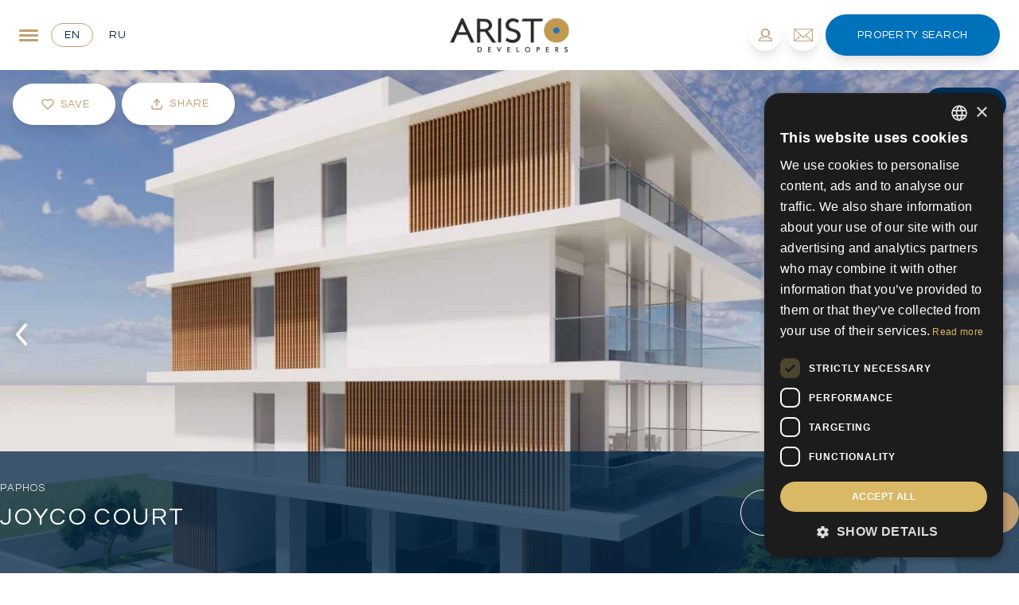

--- FILE ---
content_type: text/html; charset=UTF-8
request_url: https://www.aristodevelopers.com/developments/joyco-court-3-bedroom-apartments-in-paphos/
body_size: 37191
content:
<!DOCTYPE html>
<html lang="en">
<head>
    <base href="https://www.aristodevelopers.com"/>
        <meta charset="UTF-8"/>
    <meta name="viewport" content="width=device-width, initial-scale=1.0"/>
    <meta name="google" content="notranslate"/>
            <link href="https://www.aristodevelopers.com/css/app.css?c=b41a95ac7bc8fa5a16ae45d8ce5d3b1c" rel="stylesheet">
            <title>3 Bedroom Apartments in Paphos | Joyco Court - Aristo Developers</title>
            <meta property="og:title" content="Joyco Court"/>
<meta property="og:url" content="https://www.aristodevelopers.com/properties/joyco-court-3-bedroom-apartments-in-paphos"/>
<meta property="og:type" content="website"/>



    <meta property="og:image" content="https://aristodevelopers.com/storage/aristo/projects/2024/07/19/fb8ec66e-106b-4bc4-b217-c23d63707612.jpg"/>

    <meta name="robots" content="noindex, nofollow">

            <link rel="apple-touch-icon" sizes="180x180" href="https://www.aristodevelopers.com/favicons/apple-touch-icon.png">
        <link rel="icon" type="image/png" sizes="32x32" href="https://www.aristodevelopers.com/favicons/favicon-32x32.png">
        <link rel="icon" type="image/png" sizes="16x16" href="https://www.aristodevelopers.com/favicons/favicon-16x16.png">
        <link rel="mask-icon" href="https://www.aristodevelopers.com/favicons/safari-pinned-tab.svg" color="#035297">
    
            
        <link rel="canonical" href="https://www.aristodevelopers.com/developments/joyco-court-3-bedroom-apartments-in-paphos"/>
    
            <meta name="description" content="Joyco Court consists of three spacious 3 bedroom apartments in Paphos each one on its own floor in a modern building."/>
        
    <style>  html,body{  font-family:var(--ap-base-font-family);  color:var(--ap-base-font-colour);} *,html,body{  font-size:var(--ap-base-font-size);} :root{  --ap-base-font-colour:#6e6e6e;  --ap-base-font-size:16px;  --ap-base-font-family:'Questrial',sans-serif;;  --ap-header-font:'Questrial',sans-serif;;  --ap-secondary-header-font:'Poppins',sans-serif;;  --ap-primary:#c39e71;  --ap-primary-transparent:rgba(195,158,113,0.85);  --ap-secondary:#002646;  --ap-secondary-transparent:rgba(0,38,70,0.85);  --ap-tertiary:#0072bc;  --ap-tertiary-transparent:rgba(0,114,188,0.85);  --ap-text-colour:#6e6e6e;  --ap-cta-bg:#c39e71;  --ap-cta-bg-transparent:rgba(195,158,113,0.85);  --ap-cta-text:#ffffff;  --ap-nav-bg:#ffffff;  --ap-nav-bg-transparent:rgba(255,255,255,0.85);  --ap-nav-text:#000000;  --ap-footer-bg:#00305a;  --ap-footer-text:#ffffff;  --ap-footer-link:#ffffff;}</style>
    
    <link href="https://fonts.googleapis.com/css2?family=Poppins:wght@300;500&amp;family=Questrial&amp;display=swap" rel="stylesheet">
                    <style> .header-text { font-weight: 500; }</style>
                    <link href="https://fonts.googleapis.com/css2?family=Poppins:wght@300;500&amp;family=Questrial&amp;display=swap" rel="stylesheet">
                    <style> .secondary-header-text { font-weight: 500; }</style>
                    <link href="https://fonts.googleapis.com/css2?family=Poppins:wght@300&amp;family=Questrial&amp;display=swap" rel="stylesheet">
                
    <!-- Google Tag Manager -->
<script>(function(w,d,s,l,i){w[l]=w[l]||[];w[l].push({'gtm.start':
new Date().getTime(),event:'gtm.js'});var f=d.getElementsByTagName(s)[0],
j=d.createElement(s),dl=l!='dataLayer'?'&l='+l:'';j.async=true;j.src=
'https://www.googletagmanager.com/gtm.js?id='+i+dl;f.parentNode.insertBefore(j,f);
})(window,document,'script','dataLayer','GTM-TCWR4VN');</script>
<!-- End Google Tag Manager -->
                <!--Start of Tawk.to Script-->
<script type="text/javascript">
var Tawk_API=Tawk_API||{}, Tawk_LoadStart=new Date();
(function(){
var s1=document.createElement("script"),s0=document.getElementsByTagName("script")[0];
s1.async=true;
s1.src='https://embed.tawk.to/62c3d9b37b967b1179980a65/1g76gkp80';
s1.charset='UTF-8';
s1.setAttribute('crossorigin','*');
s0.parentNode.insertBefore(s1,s0);
})();
</script>
<!--End of Tawk.to Script-->
                <style>.cta:hover{background-color:var(--ap-primary);}.nav-submenu ul li:hover{background-color:var(--ap-primary);color:white;}div.modal-box-header{border-top-left-radius:20px;border-top-right-radius:20px;}div.modal-box-footer{border-bottom-left-radius:20px;border-bottom-right-radius:20px;}/* div.modal-box-body{border-radius:20px;}*/div.custom-modal div.modal-image-holder{border-top-left-radius:20px;border-bottom-left-radius:20px;}div.account-footer-wrapper{margin-top:20px !important;}div.review-systems{text-align:left;}img.review-image{border-radius:0.5rem;}@media (max-width:1023px){div.review-systems{ text-align:center !important; bottom:5rem;}}.circle-button,.social-icon-container,.home-index .valuation-button{transition:all .3s ease;}.circle-button{height:40px;width:40px;border-radius:40px;border-color:var(--ap-primary);}.circle-button:hover{background-color:var(--ap-primary);}.social-icon-container:hover{background-color:var(--ap-cta-bg);}.popular-search-location:hover .popular-search-location-item{height:100% !important;}.popular-search-location:hover .view-more-button{visibility:visible;display:block;opacity:1;}.view-more-button:hover{background-color:#fff;color:#000;}.home-index .nav-text{color:#fff;}.capitalize-first-letter{text-transform:lowercase;}.capitalize-first-letter::first-letter{text-transform:capitalize;}.navigation-bg-important{background-color:var(--ap-nav-bg) !important;/* position:static !important;*/}#contact-details p{padding:0rem !important;}.property-index .swiper-button-prevBtn svg,.property-index .swiper-button-nextBtn svg{filter:drop-shadow( 3px 3px 5px rgba(0,0,0,.3));}.property-index #property-detail #bed-bath-info{justify-content:flex-start !important;margin-top:0.75rem;}@media (min-width:640px){.home-index .hero-wrapper .valuation-button,.home-index .hero-wrapper .find-a-property-button{ width:unset;}}.text-cta{color:var(--ap-cta-bg);}@media (min-width:1024px) and (max-width:1279px){body.listings-index datalist{width:24rem !important;}}@media (min-width:1280px){body.listings-index datalist{width:24.5rem !important;}}@media (min-width:375px) and (max-width:639px){.property-listing > div:nth-of-type(2) > div.grid:first-of-type{ grid-template-columns:repeat(5,minmax(0,1fr));}.property-listing > div:nth-of-type(2) > div.grid:first-of-type > div:first-of-type{ grid-column:span 3/span 3;}}.find-a-property-button:hover,.home-index .valuation-button:hover,.hover-cta-bg:hover{background-color:var(--ap-cta-bg) !important;}#fixed-social-tab > div > div:hover{background-color:var(--ap-primary) !important;}#home-search-container button[type=submit][value=rental]:hover,#home-search-container button[type=submit][value=sale]:hover{background-color:var(--ap-secondary) !important;}#home-search-container button[type=submit],.hover-cta-bg{transition:all .3s ease;}#preauth-form #preauth-email{padding-left:1rem;padding-right:1rem;}#preauth-form #preauth-email,#preauth-form button[type=submit]{border-radius:9999px;}@media (max-width:767px){#slide-secondary-title{ line-height:1 !important;}}@media (min-width:1536px){.container{ max-width:1440px;}}#back-to-listings-button{border-radius:9999px;}/*--------------------------------------------------------------------  Multi Select System  --------------------------------------------------------------------*/div.multi-property-type-options-list{max-height:6rem;overflow-y:auto;}body.listings-index div.multi-property-type-options-list span.rounded-sm{border:1px solid var(--ap-primary);}/* small */@media (min-width:0px) and (max-width:639px){body.listings-index div.multi-property-type-options-list{}body.listings-index div.multi-property-type-options-list div{}}/* medium */@media (min-width:640px) and (max-width:767px){}/* large */@media (min-width:768px) and (max-width:1023px){body.listings-index div.multi-property-type-options-list{ top:1.5rem; max-height:12rem;}}/* XL */@media (min-width:1024px) and (max-width:1535px){body.listings-index div.multi-property-type-options-list{ position:absolute; top:2.5rem; max-height:12rem; width:24.5rem !important;}}/* 2XL */@media (min-width:1536px){body.listings-index div.multi-property-type-options-list{ top:2.5rem; max-height:12rem; width:37rem !important; border-radius:1rem; border-top-left-radius:0; border-top-right-radius:0;}}#book-viewing-modal form button[type=submit]{border-radius:9999px;text-transform:capitalize;}#book-viewing-modal .modal-close{padding-top:0;top:1rem;}#sticky-nav svg path{fill:#fff;}.custom-price-select .arrow-icon{right:3.5rem;}.tab-switcher.active{color:var(--ap-primary);border:1px solid var(--ap-primary);}#fullscreen-nav-menu form > .grid:first-of-type,#fullscreen-contact-form form > .grid:first-of-type{grid-template-columns:repeat(1,minmax(0,1fr));}/* #fullscreen-nav-menu form > .grid,#fullscreen-contact-form form > .grid{margin-bottom:2.25rem;}#fullscreen-nav-menu textarea,#fullscreen-contact-form textarea{margin-bottom:3rem;}*/.swiper-pagination-bullet{height:14px;width:14px;border-radius:9999px;background-color:#c39e7166;margin-left:4px;display:inline-block;cursor:pointer;}.swiper-pagination-bullet-active{background-color:#C39E71;}#listings-search input::placeholder{color:#fff;}.news-show .whatsapp-phone{fill:#00305A;}.property-index .whatsapp-phone{fill:#fff;}#our-history-swiper .swiper-button-prev,#our-history-swiper .swiper-button-next{position:static;color:#e2e2e2;margin-top:0;}#our-history-swiper .swiper-button-prev:after,#our-history-swiper .swiper-rtl,#our-history-swiper .swiper-button-next:after{font-size:0;}.property-index #video-tab iframe{width:100%;height:100%;}.custompagehandler-seo .pagination > .container:first-of-type{padding-bottom:1rem !important;}.sale-min-price-select .option.option-disabled,.sale-max-price-select .option.option-disabled,.covered-area-min-select .option.option-disabled,.covered-area-max-select .option.option-disabled,.plot-size-min-select .option.option-disabled,.plot-size-max-select .option.option-disabled{opacity:0.3;cursor:not-allowed;pointer-events:none;}.sale-min-price-select .option.option-disabled:hover,.sale-max-price-select .option.option-disabled:hover,.covered-area-min-select .option.option-disabled:hover,.covered-area-max-select .option.option-disabled:hover,.plot-size-min-select .option.option-disabled:hover,.plot-size-max-select .option.option-disabled:hover{background:unset !important;color:unset !important;}</style>
                            <style>p{font-family:'Poppins',sans-serif;}.featured-developments-block .filter-controls > a > span:nth-child(2){white-space:nowrap;}</style>
            </head>
<body class="property-index " data-recaptcha-key="">
<!-- Google Tag Manager (noscript) -->
<noscript><iframe src="https://www.googletagmanager.com/ns.html?id=GTM-TCWR4VN"
height="0" width="0" style="display:none;visibility:hidden"></iframe></noscript>
<!-- End Google Tag Manager (noscript) -->
    
<div id="app">
    
    
    
    <nav id="main-nav" class="navigation-bg w-full z-20 px-2 md:px-6">
    <div class="mx-auto flex justify-between items-center w-full">
        <div class="inline-flex lg:flex items-center lg:w-[320px]">
            <a class="modal-button modal-switcher fullscreen-toggle block text-3xl sm:text-2xl focus:outline-none mr-4 text-primary" data-target="fullscreen-nav-menu" href="javascript:;" oncontextmenu="return false;">
                <div class="tham tham-e-squeeze tham-w-6 bg-transparent focus:outline-none">
                    <div class="tham-box focus:outline-none">
                        <div class="tham-inner bg-primary focus:outline-none"></div>
                    </div>
                </div>
            </a>

                            <div class="hidden lg:inline-block mr-1">
                    <a class="rounded-full text-sm uppercase text-white cta tracking-wider overflow-hidden relative group bg-transparent inline-flex items-center justify-center border transition duration-300 py-1 px-4 mr-0 border-primary" class:slot="text-sm text-[#002646]" href="/developments/joyco-court-3-bedroom-apartments-in-paphos" title="United Kingdom">
    
    <span class="absolute w-0 h-64 transition-all duration-300 text-white origin-center rotate-45 -translate-y-32 bg-primary top-1/2 group-hover:w-64 group-hover:-translate-y-0 group-hover:-translate-x-20 ease"></span>
    <span class="relative inline-flex items-center transition duration-300 group-hover:text-white ease text-sm text-[#002646]">
       en
    </span>

    </a>
                </div>
                            <div class="hidden lg:inline-block mr-1">
                    <a class="rounded-full text-sm uppercase text-white cta tracking-wider overflow-hidden relative group bg-transparent inline-flex items-center justify-center border transition duration-300 py-1 px-4 mr-0 border-none" class:slot="text-sm text-[#002646]" href="/ru/developments/joyco-court-3-bedroom-apartments-in-paphos" title="Russia">
    
    <span class="absolute w-0 h-64 transition-all duration-300 text-white origin-center rotate-45 -translate-y-32 bg-primary top-1/2 group-hover:w-64 group-hover:-translate-y-0 group-hover:-translate-x-20 ease"></span>
    <span class="relative inline-flex items-center transition duration-300 group-hover:text-white ease text-sm text-[#002646]">
       ru
    </span>

    </a>
                </div>
                    </div>

        <div class="relative">
            <a class="site-logo inline-block lg:block" href="/">
                <img class="logo relative h-16 lg:h-22 z-10 mx-auto object-contain" src="/img/logo.png" alt="logo" loading="lazy">
            </a>
        </div>

        <div class="inline-flex lg:flex items-center justify-end mobile-nav-icons lg:w-[320px]">

                            <a id="auth-button" href="javascript:;" data-target="preauth-modal" class="rounded-full bg-whiter relative group overflow-hidden modal-button h-8 w-8 md:h-10 md:w-10 transition duration-300 shadow-lg hover:shadow-none flex items-center justify-center p-0 ml-0 my-0 mr-2"><span class="absolute w-0 h-0 transition-all duration-300 ease-out bg-primary rounded-full group-hover:w-48 group-hover:h-32 opacity-20"></span>
                    <img src="/img/icons/person2.svg" class="h-4 svg-inject fill-current text-primary"></a>            
            <a href="javascript:;" data-target="fullscreen-contact-form" class="rounded-full bg-whiter relative group overflow-hidden modal-button modal-switcher fullscreen-toggle h-8 w-8 md:h-10 md:w-10 transition duration-300 shadow-lg hover:shadow-none flex items-center justify-center p-0 ml-0 my-0 mr-2"><span class="absolute w-0 h-0 transition-all duration-300 ease-out bg-primary rounded-full group-hover:w-48 group-hover:h-32 opacity-20"></span>
                <img src="/img/icons/email2.svg" class="h-4 svg-inject fill-current text-primary"></a>
            <a href="javascript:;" class="py-4 rounded-full text-sm uppercase text-white cta tracking-wider hidden lg:flex items-center justify-center relative group overflow-hidden bg-[#0072BC] px-10 shadow-lg modal-switcher fullscreen-toggle modal-button" data-target="fullscreen-search">
    
    <span class="absolute w-0 h-0 transition-all duration-300 ease-out bg-white rounded-full group-hover:w-64 group-hover:h-48 opacity-10"></span>
                Property Search

    </a>
        </div>
    </div>

</nav>

<header id="sticky-nav" class="navigation-bg -top-full opacity-0 transition-all fixed z-50 w-full duration-300 shadow">
    <nav id="main-nav" class="bg-[#002646] w-full z-20 px-2 md:px-6">
    <div class="mx-auto flex justify-between items-center w-full">
        <div class="inline-flex lg:flex items-center lg:w-[320px]">
            <a class="modal-button modal-switcher fullscreen-toggle block text-3xl sm:text-2xl focus:outline-none mr-4 text-primary" data-target="fullscreen-nav-menu" href="javascript:;" oncontextmenu="return false;">
                <div class="tham tham-e-squeeze tham-w-6 bg-transparent focus:outline-none">
                    <div class="tham-box focus:outline-none">
                        <div class="tham-inner bg-primary focus:outline-none"></div>
                    </div>
                </div>
            </a>

                            <div class="hidden lg:inline-block mr-1">
                    <a class="rounded-full text-sm uppercase text-white cta tracking-wider overflow-hidden relative group bg-transparent inline-flex items-center justify-center border transition duration-300 py-1 px-4 mr-0 border-primary" class:slot="text-sm text-white" href="/developments/joyco-court-3-bedroom-apartments-in-paphos" title="United Kingdom">
    
    <span class="absolute w-0 h-64 transition-all duration-300 text-white origin-center rotate-45 -translate-y-32 bg-primary top-1/2 group-hover:w-64 group-hover:-translate-y-0 group-hover:-translate-x-20 ease"></span>
    <span class="relative inline-flex items-center transition duration-300 group-hover:text-white ease text-sm text-white">
       en
    </span>

    </a>
                </div>
                            <div class="hidden lg:inline-block mr-1">
                    <a class="rounded-full text-sm uppercase text-white cta tracking-wider overflow-hidden relative group bg-transparent inline-flex items-center justify-center border transition duration-300 py-1 px-4 mr-0 border-none" class:slot="text-sm text-white" href="/ru/developments/joyco-court-3-bedroom-apartments-in-paphos" title="Russia">
    
    <span class="absolute w-0 h-64 transition-all duration-300 text-white origin-center rotate-45 -translate-y-32 bg-primary top-1/2 group-hover:w-64 group-hover:-translate-y-0 group-hover:-translate-x-20 ease"></span>
    <span class="relative inline-flex items-center transition duration-300 group-hover:text-white ease text-sm text-white">
       ru
    </span>

    </a>
                </div>
                    </div>

        <div class="relative">
            <a class="site-logo inline-block lg:block" href="/">
                <img class="logo relative h-16 lg:h-22 z-10 mx-auto object-contain" src="/img/logo-alt.png" alt="logo" loading="lazy">
            </a>
        </div>

        <div class="inline-flex lg:flex items-center justify-end mobile-nav-icons lg:w-[320px]">

                            <a id="auth-button" href="javascript:;" data-target="preauth-modal" class="rounded-full relative group overflow-hidden modal-button h-8 w-8 md:h-10 md:w-10 transition duration-300 shadow-lg hover:shadow-none flex items-center justify-center p-0 ml-0 my-0 mr-2 bg-[#00305A] text-white"><span class="absolute w-0 h-0 transition-all duration-300 ease-out bg-primary rounded-full group-hover:w-48 group-hover:h-32 opacity-20"></span>
                    <img src="/img/icons/person2.svg" class="h-4 svg-inject fill-current text-white"></a>            
            <a href="javascript:;" data-target="fullscreen-contact-form" class="rounded-full relative group overflow-hidden modal-button modal-switcher fullscreen-toggle h-8 w-8 md:h-10 md:w-10 transition duration-300 shadow-lg hover:shadow-none flex items-center justify-center p-0 ml-0 my-0 mr-2 bg-[#00305A] text-white"><span class="absolute w-0 h-0 transition-all duration-300 ease-out bg-primary rounded-full group-hover:w-48 group-hover:h-32 opacity-20"></span>
                <img src="/img/icons/email2.svg" class="h-4 svg-inject fill-current text-white"></a>
            <a href="javascript:;" class="py-4 rounded-full text-sm uppercase text-white cta tracking-wider hidden lg:flex items-center justify-center relative group overflow-hidden bg-[#0072BC] px-10 shadow-lg modal-switcher fullscreen-toggle modal-button" data-target="fullscreen-search">
    
    <span class="absolute w-0 h-0 transition-all duration-300 ease-out bg-white rounded-full group-hover:w-64 group-hover:h-48 opacity-10"></span>
                Property Search

    </a>
        </div>
    </div>

</nav>
</header>

<div id="fullscreen-nav-menu" class="fixed top-0 left-0 w-full h-screen z-100 hidden" >
    <div class="absolute top-8 left-8 flex items-center z-100">
        <a id="fullscreen-nav-menu-close-btn" href="javascript:;" class="text-3xl sm:text-2xl focus:outline-none mr-4" data-dismiss="fullscreen-nav-menu">
            <div class="relative w-[24px] h-[15px]">
                <div class="absolute h-[3px] w-[24px] rounded-[4px] origin-center transform rotate-45 -translate-y-1/2 top-1/2 bg-white"></div>
                <div class="absolute h-[3px] w-[24px] rounded-[4px] origin-center -rotate-45 -translate-y-1/2 top-1/2 bg-white"></div>
            </div>
        </a>

                    <div class="mr-1">
                <a class="rounded-full text-sm uppercase text-white cta tracking-wider overflow-hidden relative group bg-transparent inline-flex items-center justify-center border transition duration-300 py-1 px-4 mr-0 border-primary" class:slot="text-sm text-white" href="/developments/joyco-court-3-bedroom-apartments-in-paphos" title="United Kingdom">
    
    <span class="absolute w-0 h-64 transition-all duration-300 text-white origin-center rotate-45 -translate-y-32 bg-primary top-1/2 group-hover:w-64 group-hover:-translate-y-0 group-hover:-translate-x-20 ease"></span>
    <span class="relative inline-flex items-center transition duration-300 group-hover:text-white ease text-sm text-white">
       en
    </span>

    </a>
            </div>
                    <div class="mr-1">
                <a class="rounded-full text-sm uppercase text-white cta tracking-wider overflow-hidden relative group bg-transparent inline-flex items-center justify-center border transition duration-300 py-1 px-4 mr-0 border-none" class:slot="text-sm text-white" href="/ru/developments/joyco-court-3-bedroom-apartments-in-paphos" title="Russia">
    
    <span class="absolute w-0 h-64 transition-all duration-300 text-white origin-center rotate-45 -translate-y-32 bg-primary top-1/2 group-hover:w-64 group-hover:-translate-y-0 group-hover:-translate-x-20 ease"></span>
    <span class="relative inline-flex items-center transition duration-300 group-hover:text-white ease text-sm text-white">
       ru
    </span>

    </a>
            </div>
            </div>

    <div class="grid grid-cols-2 gap-0 relative h-screen">
    <div class="bg-[#002646] h-full hidden md:block"></div>

        <div class="col-span-2 md:col-span-1 relative bg-lazy-load center-cover-bg" data-style="background-image: url(https://aristodevelopers.com/storage/aristo/page-images/full-screen-menu-bg.jpg)">
            <div class="bg-[#00305A] opacity-90 h-full w-full absolute top-0 left-0"></div>
        </div>

        <div class="grid gap-0 container absolute grid-cols-2 md:top-1/2 md:left-1/2 md:transform md:-translate-x-1/2 md:-translate-y-1/2 max-h-screen overflow-y-scroll px-6 xl:px-0 py-20">
    <div class="col-span-2 md:col-span-1">
                <ul>
                                            
                        <li class="group">
                                                            <div class="cursor-pointer font-primary tracking-[1.6px] leading-[53px] text-[18px] md:text-[20px] dropdown-toggle text-white uppercase text-lg flex items-center transition duration-300 group-hover:text-primary">
                                    Aristo Developers
                                    <img src="/themes/default/assets/img/down-carat.svg" class="svg-inject fill-current down-carat inline-block h-3 ml-3 text-white">                                </div>

                                <ul class="dropdown-menu-old ml-4 overflow-hidden top-full max-h-0 transform transition duration-500 focus:max-h-full">
                                                                                                                    <li class="border-l pl-4 p-2 transition duration-300 hover:border-white border-[#C39E71]">
                                            <a class="tracking-tight text-primary transition duration-300 hover:text-white  text-[#C39E71]" href="/about"
                                            target="_self">
                                                About us
                                            </a>
                                        </li>
                                                                                                                    <li class="border-l pl-4 p-2 transition duration-300 hover:border-white border-[#C39E71]">
                                            <a class="tracking-tight text-primary transition duration-300 hover:text-white  text-[#C39E71]" href="/about-aristo-developers/become-an-associate"
                                            target="_self">
                                                Become our Business Associate
                                            </a>
                                        </li>
                                                                                                                    <li class="border-l pl-4 p-2 transition duration-300 hover:border-white border-[#C39E71]">
                                            <a class="tracking-tight text-primary transition duration-300 hover:text-white  text-[#C39E71]" href="/about-aristo-developers/landmark-developments-cyprus"
                                            target="_self">
                                                Landmarks
                                            </a>
                                        </li>
                                                                                                                    <li class="border-l pl-4 p-2 transition duration-300 hover:border-white border-[#C39E71]">
                                            <a class="tracking-tight text-primary transition duration-300 hover:text-white  text-[#C39E71]" href="/about-aristo-developers/services"
                                            target="_self">
                                                Our Services
                                            </a>
                                        </li>
                                                                    </ul>
                                                    </li>
                                            
                        <li class="group">
                                                            <a style="height: unset;" href="/land-for-sale-cyprus" class="rounded-full h-14 w-full m-0 bg-transparent uppercase font-primary tracking-[1.6px] md:text-[20px] text-white px-0 py-4 text-lg block transition duration-300 hover:text-primary">Land for Sale Cyprus</a>                                                    </li>
                                            
                        <li class="group">
                                                            <a style="height: unset;" href="/property-for-sale-in-cyprus" class="rounded-full h-14 w-full m-0 bg-transparent uppercase font-primary tracking-[1.6px] md:text-[20px] text-white px-0 py-4 text-lg block transition duration-300 hover:text-primary">Property for Sale Cyprus</a>                                                    </li>
                                            
                        <li class="group">
                                                            <div class="cursor-pointer font-primary tracking-[1.6px] leading-[53px] text-[18px] md:text-[20px] dropdown-toggle text-white uppercase text-lg flex items-center transition duration-300 group-hover:text-primary">
                                    Large Scale Investments
                                    <img src="/themes/default/assets/img/down-carat.svg" class="svg-inject fill-current down-carat inline-block h-3 ml-3 text-white">                                </div>

                                <ul class="dropdown-menu-old ml-4 overflow-hidden top-full max-h-0 transform transition duration-500 focus:max-h-full">
                                                                                                                    <li class="border-l pl-4 p-2 transition duration-300 hover:border-white border-[#C39E71]">
                                            <a class="tracking-tight text-primary transition duration-300 hover:text-white  text-[#C39E71]" href="/large-scale-investment-projects-cyprus"
                                            target="_self">
                                                Overview
                                            </a>
                                        </li>
                                                                                                                    <li class="border-l pl-4 p-2 transition duration-300 hover:border-white border-[#C39E71]">
                                            <a class="tracking-tight text-primary transition duration-300 hover:text-white  text-[#C39E71]" href="/about-aristo-developers/landmark-developments-cyprus/eagle-pine-golf-resort-limassol"
                                            target="_self">
                                                Eagle Pine Golf Resort
                                            </a>
                                        </li>
                                                                                                                    <li class="border-l pl-4 p-2 transition duration-300 hover:border-white border-[#C39E71]">
                                            <a class="tracking-tight text-primary transition duration-300 hover:text-white  text-[#C39E71]" href="/large-scale-investment-projects-cyprus/magioko-beachfront-residences"
                                            target="_self">
                                                Magioko Beachfront Residences
                                            </a>
                                        </li>
                                                                                                                    <li class="border-l pl-4 p-2 transition duration-300 hover:border-white border-[#C39E71]">
                                            <a class="tracking-tight text-primary transition duration-300 hover:text-white  text-[#C39E71]" href="/land-parcles-in-special-development-zones"
                                            target="_self">
                                                Land Parcels in Special Development
                                            </a>
                                        </li>
                                                                    </ul>
                                                    </li>
                                            
                        <li class="group">
                                                            <a style="height: unset;" href="/living-in-cyprus" class="rounded-full h-14 w-full m-0 bg-transparent uppercase font-primary tracking-[1.6px] md:text-[20px] text-white px-0 py-4 text-lg block transition duration-300 hover:text-primary">Living in Cyprus</a>                                                    </li>
                                            
                        <li class="group">
                                                            <div class="cursor-pointer font-primary tracking-[1.6px] leading-[53px] text-[18px] md:text-[20px] dropdown-toggle text-white uppercase text-lg flex items-center transition duration-300 group-hover:text-primary">
                                    Invest in Cyprus
                                    <img src="/themes/default/assets/img/down-carat.svg" class="svg-inject fill-current down-carat inline-block h-3 ml-3 text-white">                                </div>

                                <ul class="dropdown-menu-old ml-4 overflow-hidden top-full max-h-0 transform transition duration-500 focus:max-h-full">
                                                                                                                    <li class="border-l pl-4 p-2 transition duration-300 hover:border-white border-[#C39E71]">
                                            <a class="tracking-tight text-primary transition duration-300 hover:text-white  text-[#C39E71]" href="/invest-in-cyprus"
                                            target="_self">
                                                Invest in Cyprus at a glance
                                            </a>
                                        </li>
                                                                                                                    <li class="border-l pl-4 p-2 transition duration-300 hover:border-white border-[#C39E71]">
                                            <a class="tracking-tight text-primary transition duration-300 hover:text-white  text-[#C39E71]" href="/cyprus-permanent-residency-by-investment"
                                            target="_self">
                                                Cyprus Permanent residency
                                            </a>
                                        </li>
                                                                                                                    <li class="border-l pl-4 p-2 transition duration-300 hover:border-white border-[#C39E71]">
                                            <a class="tracking-tight text-primary transition duration-300 hover:text-white  text-[#C39E71]" href="/economy-tax-benefits-of-cyprus"
                                            target="_self">
                                                Economy &amp; Tax Benefits of Cyprus
                                            </a>
                                        </li>
                                                                                                                    <li class="border-l pl-4 p-2 transition duration-300 hover:border-white border-[#C39E71]">
                                            <a class="tracking-tight text-primary transition duration-300 hover:text-white  text-[#C39E71]" href="/economy-tax-benefits-of-cyprus/property-buying-process"
                                            target="_self">
                                                Cyprus property buying Process
                                            </a>
                                        </li>
                                                                                                                    <li class="border-l pl-4 p-2 transition duration-300 hover:border-white border-[#C39E71]">
                                            <a class="tracking-tight text-primary transition duration-300 hover:text-white  text-[#C39E71]" href="/living-in-cyprus"
                                            target="_self">
                                                Living in Cyprus
                                            </a>
                                        </li>
                                                                    </ul>
                                                    </li>
                                            
                        <li class="group">
                                                            <a style="height: unset;" href="/news" class="rounded-full h-14 w-full m-0 bg-transparent uppercase font-primary tracking-[1.6px] md:text-[20px] text-white px-0 py-4 text-lg block transition duration-300 hover:text-primary">Latest News</a>                                                    </li>
                                            
                        <li class="group">
                                                            <a style="height: unset;" href="/contact" class="rounded-full h-14 w-full m-0 bg-transparent uppercase font-primary tracking-[1.6px] md:text-[20px] text-white px-0 py-4 text-lg block transition duration-300 hover:text-primary">Contact us</a>                                                    </li>
                                    </ul>
            </div>

            <div class="mt-6 md:mt-0 sm:px-10 lg:px-20 col-span-2 md:col-span-1">
                
                <h2 class="uppercase text-white font-primary text-[35px] tracking-[2.8px] leading-[45px] mb-4">How can we help you?</h2>
                <p class="font-secondary font-light tracking-[-0.28px] text-[14px] leading-[22px] text-white mb-10">For over 40 years, Aristo Developers has established itself as one of the largest leading and award winning Cyprus property developers and the preferred partner for acquiring residential and commercial properties on the island.</p>

                <form method="post" action="/contact" class="recaptcha">
    <input type="hidden" autocomplete="off" name="redirect" value="/?showNavModal=true">

    <input type="hidden" name="referrer" value="https://www.aristodevelopers.com/developments/joyco-court-3-bedroom-apartments-in-paphos">
    
    <div class="grid grid-cols-2 gap-4 mb-2">
        <input class="w-full py-2 mb-3 px-0 bg-transparent text-white placeholder-white outline-none border-b border-[rgba(250,250,250,0.5)] rounded-none font-secondary text-[14px] font-light tracking-[-0.28px]" name="name" type="text" placeholder="Full Name">

        <input class="w-full py-2 mb-3 px-0 bg-transparent text-white placeholder-white outline-none border-b border-[rgba(250,250,250,0.5)] rounded-none font-secondary text-[14px] font-light tracking-[-0.28px]" name="email" type="email" placeholder="Email Address">
    </div>

    <div class="grid grid-cols-10 md:grid-cols-6 border-b border-[rgba(250,250,250,0.5)] py-2 text-white mb-3">
            <div class="area-code col-span-2 md:col-span-1 w-full h-full">
            <style>
    .select2 .select2-selection__rendered {
        font-size: 14px !important;
        letter-spacing: -0.28px !important;
        font-family: var(--pp-font-secondary);
        line-height: 22px !important;
        font-weight: 300 !important;
        line-height: 28px !important;
        padding: 0 !important;
    }
</style>

<select class="select2 h-full w-full text-current input-tel pr-4" name="dial_code">
    <option value="+93" >
                    +93
                </option>
                            <option value="+358" >
                    +358
                </option>
                            <option value="+355" >
                    +355
                </option>
                            <option value="+213" >
                    +213
                </option>
                            <option value="+1684" >
                    +1684
                </option>
                            <option value="+376" >
                    +376
                </option>
                            <option value="+244" >
                    +244
                </option>
                            <option value="+1264" >
                    +1264
                </option>
                            <option value="+672" >
                    +672
                </option>
                            <option value="+1268" >
                    +1268
                </option>
                            <option value="+54" >
                    +54
                </option>
                            <option value="+374" >
                    +374
                </option>
                            <option value="+297" >
                    +297
                </option>
                            <option value="+61" >
                    +61
                </option>
                            <option value="+43" >
                    +43
                </option>
                            <option value="+994" >
                    +994
                </option>
                            <option value="+1242" >
                    +1242
                </option>
                            <option value="+973" >
                    +973
                </option>
                            <option value="+880" >
                    +880
                </option>
                            <option value="+1246" >
                    +1246
                </option>
                            <option value="+375" >
                    +375
                </option>
                            <option value="+32" >
                    +32
                </option>
                            <option value="+501" >
                    +501
                </option>
                            <option value="+229" >
                    +229
                </option>
                            <option value="+1441" >
                    +1441
                </option>
                            <option value="+975" >
                    +975
                </option>
                            <option value="+591" >
                    +591
                </option>
                            <option value="+387" >
                    +387
                </option>
                            <option value="+267" >
                    +267
                </option>
                            <option value="+55" >
                    +55
                </option>
                            <option value="+246" >
                    +246
                </option>
                            <option value="+673" >
                    +673
                </option>
                            <option value="+359" >
                    +359
                </option>
                            <option value="+226" >
                    +226
                </option>
                            <option value="+257" >
                    +257
                </option>
                            <option value="+855" >
                    +855
                </option>
                            <option value="+237" >
                    +237
                </option>
                            <option value="+1" >
                    +1
                </option>
                            <option value="+238" >
                    +238
                </option>
                            <option value="+ 345" >
                    + 345
                </option>
                            <option value="+236" >
                    +236
                </option>
                            <option value="+235" >
                    +235
                </option>
                            <option value="+56" >
                    +56
                </option>
                            <option value="+86" >
                    +86
                </option>
                            <option value="+57" >
                    +57
                </option>
                            <option value="+269" >
                    +269
                </option>
                            <option value="+242" >
                    +242
                </option>
                            <option value="+243" >
                    +243
                </option>
                            <option value="+682" >
                    +682
                </option>
                            <option value="+506" >
                    +506
                </option>
                            <option value="+225" >
                    +225
                </option>
                            <option value="+385" >
                    +385
                </option>
                            <option value="+53" >
                    +53
                </option>
                            <option value="+357" selected>
                    +357
                </option>
                            <option value="+420" >
                    +420
                </option>
                            <option value="+45" >
                    +45
                </option>
                            <option value="+253" >
                    +253
                </option>
                            <option value="+1767" >
                    +1767
                </option>
                            <option value="+1849" >
                    +1849
                </option>
                            <option value="+593" >
                    +593
                </option>
                            <option value="+20" >
                    +20
                </option>
                            <option value="+503" >
                    +503
                </option>
                            <option value="+240" >
                    +240
                </option>
                            <option value="+291" >
                    +291
                </option>
                            <option value="+372" >
                    +372
                </option>
                            <option value="+251" >
                    +251
                </option>
                            <option value="+500" >
                    +500
                </option>
                            <option value="+298" >
                    +298
                </option>
                            <option value="+679" >
                    +679
                </option>
                            <option value="+33" >
                    +33
                </option>
                            <option value="+594" >
                    +594
                </option>
                            <option value="+689" >
                    +689
                </option>
                            <option value="+241" >
                    +241
                </option>
                            <option value="+220" >
                    +220
                </option>
                            <option value="+995" >
                    +995
                </option>
                            <option value="+49" >
                    +49
                </option>
                            <option value="+233" >
                    +233
                </option>
                            <option value="+350" >
                    +350
                </option>
                            <option value="+30" >
                    +30
                </option>
                            <option value="+299" >
                    +299
                </option>
                            <option value="+1473" >
                    +1473
                </option>
                            <option value="+590" >
                    +590
                </option>
                            <option value="+1671" >
                    +1671
                </option>
                            <option value="+502" >
                    +502
                </option>
                            <option value="+44" >
                    +44
                </option>
                            <option value="+224" >
                    +224
                </option>
                            <option value="+245" >
                    +245
                </option>
                            <option value="+595" >
                    +595
                </option>
                            <option value="+509" >
                    +509
                </option>
                            <option value="+379" >
                    +379
                </option>
                            <option value="+504" >
                    +504
                </option>
                            <option value="+852" >
                    +852
                </option>
                            <option value="+36" >
                    +36
                </option>
                            <option value="+354" >
                    +354
                </option>
                            <option value="+91" >
                    +91
                </option>
                            <option value="+62" >
                    +62
                </option>
                            <option value="+98" >
                    +98
                </option>
                            <option value="+964" >
                    +964
                </option>
                            <option value="+353" >
                    +353
                </option>
                            <option value="+972" >
                    +972
                </option>
                            <option value="+39" >
                    +39
                </option>
                            <option value="+1876" >
                    +1876
                </option>
                            <option value="+81" >
                    +81
                </option>
                            <option value="+962" >
                    +962
                </option>
                            <option value="+77" >
                    +77
                </option>
                            <option value="+254" >
                    +254
                </option>
                            <option value="+686" >
                    +686
                </option>
                            <option value="+850" >
                    +850
                </option>
                            <option value="+82" >
                    +82
                </option>
                            <option value="+965" >
                    +965
                </option>
                            <option value="+996" >
                    +996
                </option>
                            <option value="+856" >
                    +856
                </option>
                            <option value="+371" >
                    +371
                </option>
                            <option value="+961" >
                    +961
                </option>
                            <option value="+266" >
                    +266
                </option>
                            <option value="+231" >
                    +231
                </option>
                            <option value="+218" >
                    +218
                </option>
                            <option value="+423" >
                    +423
                </option>
                            <option value="+370" >
                    +370
                </option>
                            <option value="+352" >
                    +352
                </option>
                            <option value="+853" >
                    +853
                </option>
                            <option value="+389" >
                    +389
                </option>
                            <option value="+261" >
                    +261
                </option>
                            <option value="+265" >
                    +265
                </option>
                            <option value="+60" >
                    +60
                </option>
                            <option value="+960" >
                    +960
                </option>
                            <option value="+223" >
                    +223
                </option>
                            <option value="+356" >
                    +356
                </option>
                            <option value="+692" >
                    +692
                </option>
                            <option value="+596" >
                    +596
                </option>
                            <option value="+222" >
                    +222
                </option>
                            <option value="+230" >
                    +230
                </option>
                            <option value="+262" >
                    +262
                </option>
                            <option value="+52" >
                    +52
                </option>
                            <option value="+691" >
                    +691
                </option>
                            <option value="+373" >
                    +373
                </option>
                            <option value="+377" >
                    +377
                </option>
                            <option value="+976" >
                    +976
                </option>
                            <option value="+382" >
                    +382
                </option>
                            <option value="+1664" >
                    +1664
                </option>
                            <option value="+212" >
                    +212
                </option>
                            <option value="+258" >
                    +258
                </option>
                            <option value="+95" >
                    +95
                </option>
                            <option value="+264" >
                    +264
                </option>
                            <option value="+674" >
                    +674
                </option>
                            <option value="+977" >
                    +977
                </option>
                            <option value="+31" >
                    +31
                </option>
                            <option value="+599" >
                    +599
                </option>
                            <option value="+687" >
                    +687
                </option>
                            <option value="+64" >
                    +64
                </option>
                            <option value="+505" >
                    +505
                </option>
                            <option value="+227" >
                    +227
                </option>
                            <option value="+234" >
                    +234
                </option>
                            <option value="+683" >
                    +683
                </option>
                            <option value="+1670" >
                    +1670
                </option>
                            <option value="+47" >
                    +47
                </option>
                            <option value="+968" >
                    +968
                </option>
                            <option value="+92" >
                    +92
                </option>
                            <option value="+680" >
                    +680
                </option>
                            <option value="+970" >
                    +970
                </option>
                            <option value="+507" >
                    +507
                </option>
                            <option value="+675" >
                    +675
                </option>
                            <option value="+51" >
                    +51
                </option>
                            <option value="+63" >
                    +63
                </option>
                            <option value="+872" >
                    +872
                </option>
                            <option value="+48" >
                    +48
                </option>
                            <option value="+351" >
                    +351
                </option>
                            <option value="+1939" >
                    +1939
                </option>
                            <option value="+974" >
                    +974
                </option>
                            <option value="+40" >
                    +40
                </option>
                            <option value="+7" >
                    +7
                </option>
                            <option value="+250" >
                    +250
                </option>
                            <option value="+290" >
                    +290
                </option>
                            <option value="+1869" >
                    +1869
                </option>
                            <option value="+1758" >
                    +1758
                </option>
                            <option value="+508" >
                    +508
                </option>
                            <option value="+1784" >
                    +1784
                </option>
                            <option value="+685" >
                    +685
                </option>
                            <option value="+378" >
                    +378
                </option>
                            <option value="+239" >
                    +239
                </option>
                            <option value="+966" >
                    +966
                </option>
                            <option value="+221" >
                    +221
                </option>
                            <option value="+381" >
                    +381
                </option>
                            <option value="+248" >
                    +248
                </option>
                            <option value="+232" >
                    +232
                </option>
                            <option value="+65" >
                    +65
                </option>
                            <option value="+421" >
                    +421
                </option>
                            <option value="+386" >
                    +386
                </option>
                            <option value="+677" >
                    +677
                </option>
                            <option value="+252" >
                    +252
                </option>
                            <option value="+27" >
                    +27
                </option>
                            <option value="+211" >
                    +211
                </option>
                            <option value="+34" >
                    +34
                </option>
                            <option value="+94" >
                    +94
                </option>
                            <option value="+249" >
                    +249
                </option>
                            <option value="+597" >
                    +597
                </option>
                            <option value="+268" >
                    +268
                </option>
                            <option value="+46" >
                    +46
                </option>
                            <option value="+41" >
                    +41
                </option>
                            <option value="+963" >
                    +963
                </option>
                            <option value="+886" >
                    +886
                </option>
                            <option value="+992" >
                    +992
                </option>
                            <option value="+255" >
                    +255
                </option>
                            <option value="+66" >
                    +66
                </option>
                            <option value="+670" >
                    +670
                </option>
                            <option value="+228" >
                    +228
                </option>
                            <option value="+690" >
                    +690
                </option>
                            <option value="+676" >
                    +676
                </option>
                            <option value="+1868" >
                    +1868
                </option>
                            <option value="+216" >
                    +216
                </option>
                            <option value="+90" >
                    +90
                </option>
                            <option value="+993" >
                    +993
                </option>
                            <option value="+1649" >
                    +1649
                </option>
                            <option value="+688" >
                    +688
                </option>
                            <option value="+256" >
                    +256
                </option>
                            <option value="+380" >
                    +380
                </option>
                            <option value="+971" >
                    +971
                </option>
                            <option value="+598" >
                    +598
                </option>
                            <option value="+998" >
                    +998
                </option>
                            <option value="+678" >
                    +678
                </option>
                            <option value="+58" >
                    +58
                </option>
                            <option value="+84" >
                    +84
                </option>
                            <option value="+1284" >
                    +1284
                </option>
                            <option value="+1340" >
                    +1340
                </option>
                            <option value="+681" >
                    +681
                </option>
                            <option value="+967" >
                    +967
                </option>
                            <option value="+260" >
                    +260
                </option>
                            <option value="+263" >
                    +263
                </option>
</select>        </div>
    
            <div class="col-span-8 md:col-span-5">
            <input class="w-full bg-transparent border-none outline-none p-0 m-0 h-full placeholder-current rounded-none text-[14px] tracking-[-0.28px] leading-[22px] font-secondary font-light" name="tel" type="text" placeholder="Telephone Number">
        </div>
    </div>

    <div class="grid grid-cols-2 gap-6 mb-2">
    <div class="text-white border-b border-[rgba(250,250,250,0.5)] py-2 text-sm mb-2">
            <style>
    .select2 .select2-selection__rendered {
        font-size: 14px !important;
        letter-spacing: -0.28px !important;
        font-family: var(--pp-font-secondary);
        line-height: 22px !important;
        font-weight: 300 !important;
        line-height: 28px !important;
        padding: 0 !important;
    }
</style>

<select name="country_of_residence" class="select2">
    <option class="text-white" value="">Country of residence</option>
                                    <option value="Afghanistan">
                        Afghanistan
                    </option>
                                    <option value="Aland Islands">
                        Aland Islands
                    </option>
                                    <option value="Albania">
                        Albania
                    </option>
                                    <option value="Algeria">
                        Algeria
                    </option>
                                    <option value="AmericanSamoa">
                        AmericanSamoa
                    </option>
                                    <option value="Andorra">
                        Andorra
                    </option>
                                    <option value="Angola">
                        Angola
                    </option>
                                    <option value="Anguilla">
                        Anguilla
                    </option>
                                    <option value="Antarctica">
                        Antarctica
                    </option>
                                    <option value="Antigua and Barbuda">
                        Antigua and Barbuda
                    </option>
                                    <option value="Argentina">
                        Argentina
                    </option>
                                    <option value="Armenia">
                        Armenia
                    </option>
                                    <option value="Aruba">
                        Aruba
                    </option>
                                    <option value="Australia">
                        Australia
                    </option>
                                    <option value="Austria">
                        Austria
                    </option>
                                    <option value="Azerbaijan">
                        Azerbaijan
                    </option>
                                    <option value="Bahamas">
                        Bahamas
                    </option>
                                    <option value="Bahrain">
                        Bahrain
                    </option>
                                    <option value="Bangladesh">
                        Bangladesh
                    </option>
                                    <option value="Barbados">
                        Barbados
                    </option>
                                    <option value="Belarus">
                        Belarus
                    </option>
                                    <option value="Belgium">
                        Belgium
                    </option>
                                    <option value="Belize">
                        Belize
                    </option>
                                    <option value="Benin">
                        Benin
                    </option>
                                    <option value="Bermuda">
                        Bermuda
                    </option>
                                    <option value="Bhutan">
                        Bhutan
                    </option>
                                    <option value="Bolivia, Plurinational State of">
                        Bolivia, Plurinational State of
                    </option>
                                    <option value="Bosnia and Herzegovina">
                        Bosnia and Herzegovina
                    </option>
                                    <option value="Botswana">
                        Botswana
                    </option>
                                    <option value="Brazil">
                        Brazil
                    </option>
                                    <option value="British Indian Ocean Territory">
                        British Indian Ocean Territory
                    </option>
                                    <option value="Brunei Darussalam">
                        Brunei Darussalam
                    </option>
                                    <option value="Bulgaria">
                        Bulgaria
                    </option>
                                    <option value="Burkina Faso">
                        Burkina Faso
                    </option>
                                    <option value="Burundi">
                        Burundi
                    </option>
                                    <option value="Cambodia">
                        Cambodia
                    </option>
                                    <option value="Cameroon">
                        Cameroon
                    </option>
                                    <option value="Canada">
                        Canada
                    </option>
                                    <option value="Cape Verde">
                        Cape Verde
                    </option>
                                    <option value="Cayman Islands">
                        Cayman Islands
                    </option>
                                    <option value="Central African Republic">
                        Central African Republic
                    </option>
                                    <option value="Chad">
                        Chad
                    </option>
                                    <option value="Chile">
                        Chile
                    </option>
                                    <option value="China">
                        China
                    </option>
                                    <option value="Christmas Island">
                        Christmas Island
                    </option>
                                    <option value="Cocos (Keeling) Islands">
                        Cocos (Keeling) Islands
                    </option>
                                    <option value="Colombia">
                        Colombia
                    </option>
                                    <option value="Comoros">
                        Comoros
                    </option>
                                    <option value="Congo">
                        Congo
                    </option>
                                    <option value="Congo, The Democratic Republic of the Congo">
                        Congo, The Democratic Republic of the Congo
                    </option>
                                    <option value="Cook Islands">
                        Cook Islands
                    </option>
                                    <option value="Costa Rica">
                        Costa Rica
                    </option>
                                    <option value="Cote d&#039;Ivoire">
                        Cote d&#039;Ivoire
                    </option>
                                    <option value="Croatia">
                        Croatia
                    </option>
                                    <option value="Cuba">
                        Cuba
                    </option>
                                    <option value="Cyprus">
                        Cyprus
                    </option>
                                    <option value="Czech Republic">
                        Czech Republic
                    </option>
                                    <option value="Denmark">
                        Denmark
                    </option>
                                    <option value="Djibouti">
                        Djibouti
                    </option>
                                    <option value="Dominica">
                        Dominica
                    </option>
                                    <option value="Dominican Republic">
                        Dominican Republic
                    </option>
                                    <option value="Ecuador">
                        Ecuador
                    </option>
                                    <option value="Egypt">
                        Egypt
                    </option>
                                    <option value="El Salvador">
                        El Salvador
                    </option>
                                    <option value="Equatorial Guinea">
                        Equatorial Guinea
                    </option>
                                    <option value="Eritrea">
                        Eritrea
                    </option>
                                    <option value="Estonia">
                        Estonia
                    </option>
                                    <option value="Ethiopia">
                        Ethiopia
                    </option>
                                    <option value="Falkland Islands (Malvinas)">
                        Falkland Islands (Malvinas)
                    </option>
                                    <option value="Faroe Islands">
                        Faroe Islands
                    </option>
                                    <option value="Fiji">
                        Fiji
                    </option>
                                    <option value="Finland">
                        Finland
                    </option>
                                    <option value="France">
                        France
                    </option>
                                    <option value="French Guiana">
                        French Guiana
                    </option>
                                    <option value="French Polynesia">
                        French Polynesia
                    </option>
                                    <option value="Gabon">
                        Gabon
                    </option>
                                    <option value="Gambia">
                        Gambia
                    </option>
                                    <option value="Georgia">
                        Georgia
                    </option>
                                    <option value="Germany">
                        Germany
                    </option>
                                    <option value="Ghana">
                        Ghana
                    </option>
                                    <option value="Gibraltar">
                        Gibraltar
                    </option>
                                    <option value="Greece">
                        Greece
                    </option>
                                    <option value="Greenland">
                        Greenland
                    </option>
                                    <option value="Grenada">
                        Grenada
                    </option>
                                    <option value="Guadeloupe">
                        Guadeloupe
                    </option>
                                    <option value="Guam">
                        Guam
                    </option>
                                    <option value="Guatemala">
                        Guatemala
                    </option>
                                    <option value="Guernsey">
                        Guernsey
                    </option>
                                    <option value="Guinea">
                        Guinea
                    </option>
                                    <option value="Guinea-Bissau">
                        Guinea-Bissau
                    </option>
                                    <option value="Guyana">
                        Guyana
                    </option>
                                    <option value="Haiti">
                        Haiti
                    </option>
                                    <option value="Holy See (Vatican City State)">
                        Holy See (Vatican City State)
                    </option>
                                    <option value="Honduras">
                        Honduras
                    </option>
                                    <option value="Hong Kong">
                        Hong Kong
                    </option>
                                    <option value="Hungary">
                        Hungary
                    </option>
                                    <option value="Iceland">
                        Iceland
                    </option>
                                    <option value="India">
                        India
                    </option>
                                    <option value="Indonesia">
                        Indonesia
                    </option>
                                    <option value="Iran, Islamic Republic of Persian Gulf">
                        Iran, Islamic Republic of Persian Gulf
                    </option>
                                    <option value="Iraq">
                        Iraq
                    </option>
                                    <option value="Ireland">
                        Ireland
                    </option>
                                    <option value="Isle of Man">
                        Isle of Man
                    </option>
                                    <option value="Israel">
                        Israel
                    </option>
                                    <option value="Italy">
                        Italy
                    </option>
                                    <option value="Jamaica">
                        Jamaica
                    </option>
                                    <option value="Japan">
                        Japan
                    </option>
                                    <option value="Jersey">
                        Jersey
                    </option>
                                    <option value="Jordan">
                        Jordan
                    </option>
                                    <option value="Kazakhstan">
                        Kazakhstan
                    </option>
                                    <option value="Kenya">
                        Kenya
                    </option>
                                    <option value="Kiribati">
                        Kiribati
                    </option>
                                    <option value="Korea, Democratic People&#039;s Republic of Korea">
                        Korea, Democratic People&#039;s Republic of Korea
                    </option>
                                    <option value="Korea, Republic of South Korea">
                        Korea, Republic of South Korea
                    </option>
                                    <option value="Kuwait">
                        Kuwait
                    </option>
                                    <option value="Kyrgyzstan">
                        Kyrgyzstan
                    </option>
                                    <option value="Laos">
                        Laos
                    </option>
                                    <option value="Latvia">
                        Latvia
                    </option>
                                    <option value="Lebanon">
                        Lebanon
                    </option>
                                    <option value="Lesotho">
                        Lesotho
                    </option>
                                    <option value="Liberia">
                        Liberia
                    </option>
                                    <option value="Libyan Arab Jamahiriya">
                        Libyan Arab Jamahiriya
                    </option>
                                    <option value="Liechtenstein">
                        Liechtenstein
                    </option>
                                    <option value="Lithuania">
                        Lithuania
                    </option>
                                    <option value="Luxembourg">
                        Luxembourg
                    </option>
                                    <option value="Macao">
                        Macao
                    </option>
                                    <option value="Macedonia">
                        Macedonia
                    </option>
                                    <option value="Madagascar">
                        Madagascar
                    </option>
                                    <option value="Malawi">
                        Malawi
                    </option>
                                    <option value="Malaysia">
                        Malaysia
                    </option>
                                    <option value="Maldives">
                        Maldives
                    </option>
                                    <option value="Mali">
                        Mali
                    </option>
                                    <option value="Malta">
                        Malta
                    </option>
                                    <option value="Marshall Islands">
                        Marshall Islands
                    </option>
                                    <option value="Martinique">
                        Martinique
                    </option>
                                    <option value="Mauritania">
                        Mauritania
                    </option>
                                    <option value="Mauritius">
                        Mauritius
                    </option>
                                    <option value="Mayotte">
                        Mayotte
                    </option>
                                    <option value="Mexico">
                        Mexico
                    </option>
                                    <option value="Micronesia, Federated States of Micronesia">
                        Micronesia, Federated States of Micronesia
                    </option>
                                    <option value="Moldova">
                        Moldova
                    </option>
                                    <option value="Monaco">
                        Monaco
                    </option>
                                    <option value="Mongolia">
                        Mongolia
                    </option>
                                    <option value="Montenegro">
                        Montenegro
                    </option>
                                    <option value="Montserrat">
                        Montserrat
                    </option>
                                    <option value="Morocco">
                        Morocco
                    </option>
                                    <option value="Mozambique">
                        Mozambique
                    </option>
                                    <option value="Myanmar">
                        Myanmar
                    </option>
                                    <option value="Namibia">
                        Namibia
                    </option>
                                    <option value="Nauru">
                        Nauru
                    </option>
                                    <option value="Nepal">
                        Nepal
                    </option>
                                    <option value="Netherlands">
                        Netherlands
                    </option>
                                    <option value="Netherlands Antilles">
                        Netherlands Antilles
                    </option>
                                    <option value="New Caledonia">
                        New Caledonia
                    </option>
                                    <option value="New Zealand">
                        New Zealand
                    </option>
                                    <option value="Nicaragua">
                        Nicaragua
                    </option>
                                    <option value="Niger">
                        Niger
                    </option>
                                    <option value="Nigeria">
                        Nigeria
                    </option>
                                    <option value="Niue">
                        Niue
                    </option>
                                    <option value="Norfolk Island">
                        Norfolk Island
                    </option>
                                    <option value="Northern Mariana Islands">
                        Northern Mariana Islands
                    </option>
                                    <option value="Norway">
                        Norway
                    </option>
                                    <option value="Oman">
                        Oman
                    </option>
                                    <option value="Pakistan">
                        Pakistan
                    </option>
                                    <option value="Palau">
                        Palau
                    </option>
                                    <option value="Palestinian Territory, Occupied">
                        Palestinian Territory, Occupied
                    </option>
                                    <option value="Panama">
                        Panama
                    </option>
                                    <option value="Papua New Guinea">
                        Papua New Guinea
                    </option>
                                    <option value="Paraguay">
                        Paraguay
                    </option>
                                    <option value="Peru">
                        Peru
                    </option>
                                    <option value="Philippines">
                        Philippines
                    </option>
                                    <option value="Pitcairn">
                        Pitcairn
                    </option>
                                    <option value="Poland">
                        Poland
                    </option>
                                    <option value="Portugal">
                        Portugal
                    </option>
                                    <option value="Puerto Rico">
                        Puerto Rico
                    </option>
                                    <option value="Qatar">
                        Qatar
                    </option>
                                    <option value="Romania">
                        Romania
                    </option>
                                    <option value="Russia">
                        Russia
                    </option>
                                    <option value="Rwanda">
                        Rwanda
                    </option>
                                    <option value="Reunion">
                        Reunion
                    </option>
                                    <option value="Saint Barthelemy">
                        Saint Barthelemy
                    </option>
                                    <option value="Saint Helena, Ascension and Tristan Da Cunha">
                        Saint Helena, Ascension and Tristan Da Cunha
                    </option>
                                    <option value="Saint Kitts and Nevis">
                        Saint Kitts and Nevis
                    </option>
                                    <option value="Saint Lucia">
                        Saint Lucia
                    </option>
                                    <option value="Saint Martin">
                        Saint Martin
                    </option>
                                    <option value="Saint Pierre and Miquelon">
                        Saint Pierre and Miquelon
                    </option>
                                    <option value="Saint Vincent and the Grenadines">
                        Saint Vincent and the Grenadines
                    </option>
                                    <option value="Samoa">
                        Samoa
                    </option>
                                    <option value="San Marino">
                        San Marino
                    </option>
                                    <option value="Sao Tome and Principe">
                        Sao Tome and Principe
                    </option>
                                    <option value="Saudi Arabia">
                        Saudi Arabia
                    </option>
                                    <option value="Senegal">
                        Senegal
                    </option>
                                    <option value="Serbia">
                        Serbia
                    </option>
                                    <option value="Seychelles">
                        Seychelles
                    </option>
                                    <option value="Sierra Leone">
                        Sierra Leone
                    </option>
                                    <option value="Singapore">
                        Singapore
                    </option>
                                    <option value="Slovakia">
                        Slovakia
                    </option>
                                    <option value="Slovenia">
                        Slovenia
                    </option>
                                    <option value="Solomon Islands">
                        Solomon Islands
                    </option>
                                    <option value="Somalia">
                        Somalia
                    </option>
                                    <option value="South Africa">
                        South Africa
                    </option>
                                    <option value="South Sudan">
                        South Sudan
                    </option>
                                    <option value="South Georgia and the South Sandwich Islands">
                        South Georgia and the South Sandwich Islands
                    </option>
                                    <option value="Spain">
                        Spain
                    </option>
                                    <option value="Sri Lanka">
                        Sri Lanka
                    </option>
                                    <option value="Sudan">
                        Sudan
                    </option>
                                    <option value="Suriname">
                        Suriname
                    </option>
                                    <option value="Svalbard and Jan Mayen">
                        Svalbard and Jan Mayen
                    </option>
                                    <option value="Swaziland">
                        Swaziland
                    </option>
                                    <option value="Sweden">
                        Sweden
                    </option>
                                    <option value="Switzerland">
                        Switzerland
                    </option>
                                    <option value="Syrian Arab Republic">
                        Syrian Arab Republic
                    </option>
                                    <option value="Taiwan">
                        Taiwan
                    </option>
                                    <option value="Tajikistan">
                        Tajikistan
                    </option>
                                    <option value="Tanzania, United Republic of Tanzania">
                        Tanzania, United Republic of Tanzania
                    </option>
                                    <option value="Thailand">
                        Thailand
                    </option>
                                    <option value="Timor-Leste">
                        Timor-Leste
                    </option>
                                    <option value="Togo">
                        Togo
                    </option>
                                    <option value="Tokelau">
                        Tokelau
                    </option>
                                    <option value="Tonga">
                        Tonga
                    </option>
                                    <option value="Trinidad and Tobago">
                        Trinidad and Tobago
                    </option>
                                    <option value="Tunisia">
                        Tunisia
                    </option>
                                    <option value="Turkey">
                        Turkey
                    </option>
                                    <option value="Turkmenistan">
                        Turkmenistan
                    </option>
                                    <option value="Turks and Caicos Islands">
                        Turks and Caicos Islands
                    </option>
                                    <option value="Tuvalu">
                        Tuvalu
                    </option>
                                    <option value="Uganda">
                        Uganda
                    </option>
                                    <option value="Ukraine">
                        Ukraine
                    </option>
                                    <option value="United Arab Emirates">
                        United Arab Emirates
                    </option>
                                    <option value="United Kingdom">
                        United Kingdom
                    </option>
                                    <option value="United States">
                        United States
                    </option>
                                    <option value="Uruguay">
                        Uruguay
                    </option>
                                    <option value="Uzbekistan">
                        Uzbekistan
                    </option>
                                    <option value="Vanuatu">
                        Vanuatu
                    </option>
                                    <option value="Venezuela, Bolivarian Republic of Venezuela">
                        Venezuela, Bolivarian Republic of Venezuela
                    </option>
                                    <option value="Vietnam">
                        Vietnam
                    </option>
                                    <option value="Virgin Islands, British">
                        Virgin Islands, British
                    </option>
                                    <option value="Virgin Islands, U.S.">
                        Virgin Islands, U.S.
                    </option>
                                    <option value="Wallis and Futuna">
                        Wallis and Futuna
                    </option>
                                    <option value="Yemen">
                        Yemen
                    </option>
                                    <option value="Zambia">
                        Zambia
                    </option>
                                    <option value="Zimbabwe">
                        Zimbabwe
                    </option>
</select>        </div>

        <div class="text-white border-b border-[rgba(250,250,250,0.5)] py-2 text-sm mb-2">
            <style>
    .select2 .select2-selection__rendered {
        font-size: 14px !important;
        letter-spacing: -0.28px !important;
        font-family: var(--pp-font-secondary);
        line-height: 22px !important;
        font-weight: 300 !important;
        line-height: 28px !important;
        padding: 0 !important;
    }
</style>

<select class="select2 text-white py-2 text-sm" name="nationality">
    <option value="">Nationality</option>
                                    <option value="Afghanistan">
                        Afghanistan
                    </option>
                                    <option value="Aland Islands">
                        Aland Islands
                    </option>
                                    <option value="Albania">
                        Albania
                    </option>
                                    <option value="Algeria">
                        Algeria
                    </option>
                                    <option value="AmericanSamoa">
                        AmericanSamoa
                    </option>
                                    <option value="Andorra">
                        Andorra
                    </option>
                                    <option value="Angola">
                        Angola
                    </option>
                                    <option value="Anguilla">
                        Anguilla
                    </option>
                                    <option value="Antarctica">
                        Antarctica
                    </option>
                                    <option value="Antigua and Barbuda">
                        Antigua and Barbuda
                    </option>
                                    <option value="Argentina">
                        Argentina
                    </option>
                                    <option value="Armenia">
                        Armenia
                    </option>
                                    <option value="Aruba">
                        Aruba
                    </option>
                                    <option value="Australia">
                        Australia
                    </option>
                                    <option value="Austria">
                        Austria
                    </option>
                                    <option value="Azerbaijan">
                        Azerbaijan
                    </option>
                                    <option value="Bahamas">
                        Bahamas
                    </option>
                                    <option value="Bahrain">
                        Bahrain
                    </option>
                                    <option value="Bangladesh">
                        Bangladesh
                    </option>
                                    <option value="Barbados">
                        Barbados
                    </option>
                                    <option value="Belarus">
                        Belarus
                    </option>
                                    <option value="Belgium">
                        Belgium
                    </option>
                                    <option value="Belize">
                        Belize
                    </option>
                                    <option value="Benin">
                        Benin
                    </option>
                                    <option value="Bermuda">
                        Bermuda
                    </option>
                                    <option value="Bhutan">
                        Bhutan
                    </option>
                                    <option value="Bolivia, Plurinational State of">
                        Bolivia, Plurinational State of
                    </option>
                                    <option value="Bosnia and Herzegovina">
                        Bosnia and Herzegovina
                    </option>
                                    <option value="Botswana">
                        Botswana
                    </option>
                                    <option value="Brazil">
                        Brazil
                    </option>
                                    <option value="British Indian Ocean Territory">
                        British Indian Ocean Territory
                    </option>
                                    <option value="Brunei Darussalam">
                        Brunei Darussalam
                    </option>
                                    <option value="Bulgaria">
                        Bulgaria
                    </option>
                                    <option value="Burkina Faso">
                        Burkina Faso
                    </option>
                                    <option value="Burundi">
                        Burundi
                    </option>
                                    <option value="Cambodia">
                        Cambodia
                    </option>
                                    <option value="Cameroon">
                        Cameroon
                    </option>
                                    <option value="Canada">
                        Canada
                    </option>
                                    <option value="Cape Verde">
                        Cape Verde
                    </option>
                                    <option value="Cayman Islands">
                        Cayman Islands
                    </option>
                                    <option value="Central African Republic">
                        Central African Republic
                    </option>
                                    <option value="Chad">
                        Chad
                    </option>
                                    <option value="Chile">
                        Chile
                    </option>
                                    <option value="China">
                        China
                    </option>
                                    <option value="Christmas Island">
                        Christmas Island
                    </option>
                                    <option value="Cocos (Keeling) Islands">
                        Cocos (Keeling) Islands
                    </option>
                                    <option value="Colombia">
                        Colombia
                    </option>
                                    <option value="Comoros">
                        Comoros
                    </option>
                                    <option value="Congo">
                        Congo
                    </option>
                                    <option value="Congo, The Democratic Republic of the Congo">
                        Congo, The Democratic Republic of the Congo
                    </option>
                                    <option value="Cook Islands">
                        Cook Islands
                    </option>
                                    <option value="Costa Rica">
                        Costa Rica
                    </option>
                                    <option value="Cote d&#039;Ivoire">
                        Cote d&#039;Ivoire
                    </option>
                                    <option value="Croatia">
                        Croatia
                    </option>
                                    <option value="Cuba">
                        Cuba
                    </option>
                                    <option value="Cyprus">
                        Cyprus
                    </option>
                                    <option value="Czech Republic">
                        Czech Republic
                    </option>
                                    <option value="Denmark">
                        Denmark
                    </option>
                                    <option value="Djibouti">
                        Djibouti
                    </option>
                                    <option value="Dominica">
                        Dominica
                    </option>
                                    <option value="Dominican Republic">
                        Dominican Republic
                    </option>
                                    <option value="Ecuador">
                        Ecuador
                    </option>
                                    <option value="Egypt">
                        Egypt
                    </option>
                                    <option value="El Salvador">
                        El Salvador
                    </option>
                                    <option value="Equatorial Guinea">
                        Equatorial Guinea
                    </option>
                                    <option value="Eritrea">
                        Eritrea
                    </option>
                                    <option value="Estonia">
                        Estonia
                    </option>
                                    <option value="Ethiopia">
                        Ethiopia
                    </option>
                                    <option value="Falkland Islands (Malvinas)">
                        Falkland Islands (Malvinas)
                    </option>
                                    <option value="Faroe Islands">
                        Faroe Islands
                    </option>
                                    <option value="Fiji">
                        Fiji
                    </option>
                                    <option value="Finland">
                        Finland
                    </option>
                                    <option value="France">
                        France
                    </option>
                                    <option value="French Guiana">
                        French Guiana
                    </option>
                                    <option value="French Polynesia">
                        French Polynesia
                    </option>
                                    <option value="Gabon">
                        Gabon
                    </option>
                                    <option value="Gambia">
                        Gambia
                    </option>
                                    <option value="Georgia">
                        Georgia
                    </option>
                                    <option value="Germany">
                        Germany
                    </option>
                                    <option value="Ghana">
                        Ghana
                    </option>
                                    <option value="Gibraltar">
                        Gibraltar
                    </option>
                                    <option value="Greece">
                        Greece
                    </option>
                                    <option value="Greenland">
                        Greenland
                    </option>
                                    <option value="Grenada">
                        Grenada
                    </option>
                                    <option value="Guadeloupe">
                        Guadeloupe
                    </option>
                                    <option value="Guam">
                        Guam
                    </option>
                                    <option value="Guatemala">
                        Guatemala
                    </option>
                                    <option value="Guernsey">
                        Guernsey
                    </option>
                                    <option value="Guinea">
                        Guinea
                    </option>
                                    <option value="Guinea-Bissau">
                        Guinea-Bissau
                    </option>
                                    <option value="Guyana">
                        Guyana
                    </option>
                                    <option value="Haiti">
                        Haiti
                    </option>
                                    <option value="Holy See (Vatican City State)">
                        Holy See (Vatican City State)
                    </option>
                                    <option value="Honduras">
                        Honduras
                    </option>
                                    <option value="Hong Kong">
                        Hong Kong
                    </option>
                                    <option value="Hungary">
                        Hungary
                    </option>
                                    <option value="Iceland">
                        Iceland
                    </option>
                                    <option value="India">
                        India
                    </option>
                                    <option value="Indonesia">
                        Indonesia
                    </option>
                                    <option value="Iran, Islamic Republic of Persian Gulf">
                        Iran, Islamic Republic of Persian Gulf
                    </option>
                                    <option value="Iraq">
                        Iraq
                    </option>
                                    <option value="Ireland">
                        Ireland
                    </option>
                                    <option value="Isle of Man">
                        Isle of Man
                    </option>
                                    <option value="Israel">
                        Israel
                    </option>
                                    <option value="Italy">
                        Italy
                    </option>
                                    <option value="Jamaica">
                        Jamaica
                    </option>
                                    <option value="Japan">
                        Japan
                    </option>
                                    <option value="Jersey">
                        Jersey
                    </option>
                                    <option value="Jordan">
                        Jordan
                    </option>
                                    <option value="Kazakhstan">
                        Kazakhstan
                    </option>
                                    <option value="Kenya">
                        Kenya
                    </option>
                                    <option value="Kiribati">
                        Kiribati
                    </option>
                                    <option value="Korea, Democratic People&#039;s Republic of Korea">
                        Korea, Democratic People&#039;s Republic of Korea
                    </option>
                                    <option value="Korea, Republic of South Korea">
                        Korea, Republic of South Korea
                    </option>
                                    <option value="Kuwait">
                        Kuwait
                    </option>
                                    <option value="Kyrgyzstan">
                        Kyrgyzstan
                    </option>
                                    <option value="Laos">
                        Laos
                    </option>
                                    <option value="Latvia">
                        Latvia
                    </option>
                                    <option value="Lebanon">
                        Lebanon
                    </option>
                                    <option value="Lesotho">
                        Lesotho
                    </option>
                                    <option value="Liberia">
                        Liberia
                    </option>
                                    <option value="Libyan Arab Jamahiriya">
                        Libyan Arab Jamahiriya
                    </option>
                                    <option value="Liechtenstein">
                        Liechtenstein
                    </option>
                                    <option value="Lithuania">
                        Lithuania
                    </option>
                                    <option value="Luxembourg">
                        Luxembourg
                    </option>
                                    <option value="Macao">
                        Macao
                    </option>
                                    <option value="Macedonia">
                        Macedonia
                    </option>
                                    <option value="Madagascar">
                        Madagascar
                    </option>
                                    <option value="Malawi">
                        Malawi
                    </option>
                                    <option value="Malaysia">
                        Malaysia
                    </option>
                                    <option value="Maldives">
                        Maldives
                    </option>
                                    <option value="Mali">
                        Mali
                    </option>
                                    <option value="Malta">
                        Malta
                    </option>
                                    <option value="Marshall Islands">
                        Marshall Islands
                    </option>
                                    <option value="Martinique">
                        Martinique
                    </option>
                                    <option value="Mauritania">
                        Mauritania
                    </option>
                                    <option value="Mauritius">
                        Mauritius
                    </option>
                                    <option value="Mayotte">
                        Mayotte
                    </option>
                                    <option value="Mexico">
                        Mexico
                    </option>
                                    <option value="Micronesia, Federated States of Micronesia">
                        Micronesia, Federated States of Micronesia
                    </option>
                                    <option value="Moldova">
                        Moldova
                    </option>
                                    <option value="Monaco">
                        Monaco
                    </option>
                                    <option value="Mongolia">
                        Mongolia
                    </option>
                                    <option value="Montenegro">
                        Montenegro
                    </option>
                                    <option value="Montserrat">
                        Montserrat
                    </option>
                                    <option value="Morocco">
                        Morocco
                    </option>
                                    <option value="Mozambique">
                        Mozambique
                    </option>
                                    <option value="Myanmar">
                        Myanmar
                    </option>
                                    <option value="Namibia">
                        Namibia
                    </option>
                                    <option value="Nauru">
                        Nauru
                    </option>
                                    <option value="Nepal">
                        Nepal
                    </option>
                                    <option value="Netherlands">
                        Netherlands
                    </option>
                                    <option value="Netherlands Antilles">
                        Netherlands Antilles
                    </option>
                                    <option value="New Caledonia">
                        New Caledonia
                    </option>
                                    <option value="New Zealand">
                        New Zealand
                    </option>
                                    <option value="Nicaragua">
                        Nicaragua
                    </option>
                                    <option value="Niger">
                        Niger
                    </option>
                                    <option value="Nigeria">
                        Nigeria
                    </option>
                                    <option value="Niue">
                        Niue
                    </option>
                                    <option value="Norfolk Island">
                        Norfolk Island
                    </option>
                                    <option value="Northern Mariana Islands">
                        Northern Mariana Islands
                    </option>
                                    <option value="Norway">
                        Norway
                    </option>
                                    <option value="Oman">
                        Oman
                    </option>
                                    <option value="Pakistan">
                        Pakistan
                    </option>
                                    <option value="Palau">
                        Palau
                    </option>
                                    <option value="Palestinian Territory, Occupied">
                        Palestinian Territory, Occupied
                    </option>
                                    <option value="Panama">
                        Panama
                    </option>
                                    <option value="Papua New Guinea">
                        Papua New Guinea
                    </option>
                                    <option value="Paraguay">
                        Paraguay
                    </option>
                                    <option value="Peru">
                        Peru
                    </option>
                                    <option value="Philippines">
                        Philippines
                    </option>
                                    <option value="Pitcairn">
                        Pitcairn
                    </option>
                                    <option value="Poland">
                        Poland
                    </option>
                                    <option value="Portugal">
                        Portugal
                    </option>
                                    <option value="Puerto Rico">
                        Puerto Rico
                    </option>
                                    <option value="Qatar">
                        Qatar
                    </option>
                                    <option value="Romania">
                        Romania
                    </option>
                                    <option value="Russia">
                        Russia
                    </option>
                                    <option value="Rwanda">
                        Rwanda
                    </option>
                                    <option value="Reunion">
                        Reunion
                    </option>
                                    <option value="Saint Barthelemy">
                        Saint Barthelemy
                    </option>
                                    <option value="Saint Helena, Ascension and Tristan Da Cunha">
                        Saint Helena, Ascension and Tristan Da Cunha
                    </option>
                                    <option value="Saint Kitts and Nevis">
                        Saint Kitts and Nevis
                    </option>
                                    <option value="Saint Lucia">
                        Saint Lucia
                    </option>
                                    <option value="Saint Martin">
                        Saint Martin
                    </option>
                                    <option value="Saint Pierre and Miquelon">
                        Saint Pierre and Miquelon
                    </option>
                                    <option value="Saint Vincent and the Grenadines">
                        Saint Vincent and the Grenadines
                    </option>
                                    <option value="Samoa">
                        Samoa
                    </option>
                                    <option value="San Marino">
                        San Marino
                    </option>
                                    <option value="Sao Tome and Principe">
                        Sao Tome and Principe
                    </option>
                                    <option value="Saudi Arabia">
                        Saudi Arabia
                    </option>
                                    <option value="Senegal">
                        Senegal
                    </option>
                                    <option value="Serbia">
                        Serbia
                    </option>
                                    <option value="Seychelles">
                        Seychelles
                    </option>
                                    <option value="Sierra Leone">
                        Sierra Leone
                    </option>
                                    <option value="Singapore">
                        Singapore
                    </option>
                                    <option value="Slovakia">
                        Slovakia
                    </option>
                                    <option value="Slovenia">
                        Slovenia
                    </option>
                                    <option value="Solomon Islands">
                        Solomon Islands
                    </option>
                                    <option value="Somalia">
                        Somalia
                    </option>
                                    <option value="South Africa">
                        South Africa
                    </option>
                                    <option value="South Sudan">
                        South Sudan
                    </option>
                                    <option value="South Georgia and the South Sandwich Islands">
                        South Georgia and the South Sandwich Islands
                    </option>
                                    <option value="Spain">
                        Spain
                    </option>
                                    <option value="Sri Lanka">
                        Sri Lanka
                    </option>
                                    <option value="Sudan">
                        Sudan
                    </option>
                                    <option value="Suriname">
                        Suriname
                    </option>
                                    <option value="Svalbard and Jan Mayen">
                        Svalbard and Jan Mayen
                    </option>
                                    <option value="Swaziland">
                        Swaziland
                    </option>
                                    <option value="Sweden">
                        Sweden
                    </option>
                                    <option value="Switzerland">
                        Switzerland
                    </option>
                                    <option value="Syrian Arab Republic">
                        Syrian Arab Republic
                    </option>
                                    <option value="Taiwan">
                        Taiwan
                    </option>
                                    <option value="Tajikistan">
                        Tajikistan
                    </option>
                                    <option value="Tanzania, United Republic of Tanzania">
                        Tanzania, United Republic of Tanzania
                    </option>
                                    <option value="Thailand">
                        Thailand
                    </option>
                                    <option value="Timor-Leste">
                        Timor-Leste
                    </option>
                                    <option value="Togo">
                        Togo
                    </option>
                                    <option value="Tokelau">
                        Tokelau
                    </option>
                                    <option value="Tonga">
                        Tonga
                    </option>
                                    <option value="Trinidad and Tobago">
                        Trinidad and Tobago
                    </option>
                                    <option value="Tunisia">
                        Tunisia
                    </option>
                                    <option value="Turkey">
                        Turkey
                    </option>
                                    <option value="Turkmenistan">
                        Turkmenistan
                    </option>
                                    <option value="Turks and Caicos Islands">
                        Turks and Caicos Islands
                    </option>
                                    <option value="Tuvalu">
                        Tuvalu
                    </option>
                                    <option value="Uganda">
                        Uganda
                    </option>
                                    <option value="Ukraine">
                        Ukraine
                    </option>
                                    <option value="United Arab Emirates">
                        United Arab Emirates
                    </option>
                                    <option value="United Kingdom">
                        United Kingdom
                    </option>
                                    <option value="United States">
                        United States
                    </option>
                                    <option value="Uruguay">
                        Uruguay
                    </option>
                                    <option value="Uzbekistan">
                        Uzbekistan
                    </option>
                                    <option value="Vanuatu">
                        Vanuatu
                    </option>
                                    <option value="Venezuela, Bolivarian Republic of Venezuela">
                        Venezuela, Bolivarian Republic of Venezuela
                    </option>
                                    <option value="Vietnam">
                        Vietnam
                    </option>
                                    <option value="Virgin Islands, British">
                        Virgin Islands, British
                    </option>
                                    <option value="Virgin Islands, U.S.">
                        Virgin Islands, U.S.
                    </option>
                                    <option value="Wallis and Futuna">
                        Wallis and Futuna
                    </option>
                                    <option value="Yemen">
                        Yemen
                    </option>
                                    <option value="Zambia">
                        Zambia
                    </option>
                                    <option value="Zimbabwe">
                        Zimbabwe
                    </option>
</select>        </div>
</div>
    <textarea name="message" placeholder="Message" class="h-32 w-full mb-3 resize-none message rounded-none bg-transparent placeholder-white p-0 outline-none border-b border-[rgba(250,250,250,0.5)] py-2 text-sm text-white">
</textarea>
    <input type="hidden" autocomplete="off" class="career-url" name="career-url" value="">

    <div class="recaptcha-fallback-question hidden text-sm">
        <label for="recaptcha_fallback_answer" class="text-base text-red-500">Unfortunately we were unable to prove you are human, please answer the following security question</label>
        <span class="block text-red-500 py-4 font-bold">What is 11 + 20?</span>
        <input name="recaptcha_fallback_question" type="hidden" autocomplete="off" value="11 + 20">
        <input name="recaptcha_fallback_answer" class="rounded-full bg-whiter h-14 w-full px-4 mb-3" type="text" value="">
    </div>
    <input type="hidden" autocomplete="off" name="requires_recaptcha_fallback" value="0">

            <button class="rounded-full text-sm cta overflow-hidden relative inline-flex group items-center justify-center bg-primary uppercase text-white py-3 md:py-4 px-4 md:px-8 text-center tracking-[1.12px]" type="submit">
    
    <span class="absolute w-0 h-0 transition-all duration-300 ease-out bg-white rounded-full group-hover:w-48 group-hover:h-32 opacity-10"></span>
    <span class="relative text-[14px]"> 
        Get In Touch
    </span>

    </button>
    
    <input type="hidden" name="_token" value="xS5noTbYelnWMHMZn2hfh4IR2b9CgVGhv1jizrdT" autocomplete="off"></form>
            </div>
</div>
</div></div>
<div id="fullscreen-contact-form" class="hidden fixed top-0 left-0 h-screen w-full z-100 bg-lazy-load center-cover-bg" data-style="background: linear-gradient(rgba(0,0,0,0.5), rgba(0,0,0,0.5)), url();" >
    <div class="h-screen w-full relative z-10 max-h-screen py-20 2xl:py-30 overflow-y-scroll">
        <div class="xl:w-1/3 flex items-center justify-center mx-auto px-4 lg:px-0">
            <div>
                
                <h2 class="text-4xl uppercase tracking-widest text-white mb-4 text-center">HOW CAN WE <br /> <span class="text-primary text-4xl uppercase tracking-widest">HELP YOU?</span></h2>
                <p class="text-sm tracking-tight text-white mb-10 text-center">For over 40 years, Aristo Developers has established itself as one of the largest leading and award winning Cyprus property developers.</p>
                <form method="post" action="/contact" class="recaptcha w-full">
    <input type="hidden" autocomplete="off" name="redirect" value="/?showContactModal=true">

    <input type="hidden" name="referrer" value="https://www.aristodevelopers.com/developments/joyco-court-3-bedroom-apartments-in-paphos">
    
    <div class="grid grid-cols-2 gap-4 mb-2">
        <input class="w-full py-2 mb-3 px-0 bg-transparent text-white placeholder-white outline-none border-b border-[rgba(250,250,250,0.5)] rounded-none font-secondary text-[14px] font-light tracking-[-0.28px]" name="name" type="text" placeholder="Full Name">

        <input class="w-full py-2 mb-3 px-0 bg-transparent text-white placeholder-white outline-none border-b border-[rgba(250,250,250,0.5)] rounded-none font-secondary text-[14px] font-light tracking-[-0.28px]" name="email" type="email" placeholder="Email Address">
    </div>

    <div class="grid grid-cols-10 md:grid-cols-6 border-b border-[rgba(250,250,250,0.5)] py-2 text-white mb-3">
            <div class="area-code col-span-2 md:col-span-1 w-full h-full">
            <style>
    .select2 .select2-selection__rendered {
        font-size: 14px !important;
        letter-spacing: -0.28px !important;
        font-family: var(--pp-font-secondary);
        line-height: 22px !important;
        font-weight: 300 !important;
        line-height: 28px !important;
        padding: 0 !important;
    }
</style>

<select class="select2 h-full w-full text-current input-tel pr-4" name="dial_code">
    <option value="+93" >
                    +93
                </option>
                            <option value="+358" >
                    +358
                </option>
                            <option value="+355" >
                    +355
                </option>
                            <option value="+213" >
                    +213
                </option>
                            <option value="+1684" >
                    +1684
                </option>
                            <option value="+376" >
                    +376
                </option>
                            <option value="+244" >
                    +244
                </option>
                            <option value="+1264" >
                    +1264
                </option>
                            <option value="+672" >
                    +672
                </option>
                            <option value="+1268" >
                    +1268
                </option>
                            <option value="+54" >
                    +54
                </option>
                            <option value="+374" >
                    +374
                </option>
                            <option value="+297" >
                    +297
                </option>
                            <option value="+61" >
                    +61
                </option>
                            <option value="+43" >
                    +43
                </option>
                            <option value="+994" >
                    +994
                </option>
                            <option value="+1242" >
                    +1242
                </option>
                            <option value="+973" >
                    +973
                </option>
                            <option value="+880" >
                    +880
                </option>
                            <option value="+1246" >
                    +1246
                </option>
                            <option value="+375" >
                    +375
                </option>
                            <option value="+32" >
                    +32
                </option>
                            <option value="+501" >
                    +501
                </option>
                            <option value="+229" >
                    +229
                </option>
                            <option value="+1441" >
                    +1441
                </option>
                            <option value="+975" >
                    +975
                </option>
                            <option value="+591" >
                    +591
                </option>
                            <option value="+387" >
                    +387
                </option>
                            <option value="+267" >
                    +267
                </option>
                            <option value="+55" >
                    +55
                </option>
                            <option value="+246" >
                    +246
                </option>
                            <option value="+673" >
                    +673
                </option>
                            <option value="+359" >
                    +359
                </option>
                            <option value="+226" >
                    +226
                </option>
                            <option value="+257" >
                    +257
                </option>
                            <option value="+855" >
                    +855
                </option>
                            <option value="+237" >
                    +237
                </option>
                            <option value="+1" >
                    +1
                </option>
                            <option value="+238" >
                    +238
                </option>
                            <option value="+ 345" >
                    + 345
                </option>
                            <option value="+236" >
                    +236
                </option>
                            <option value="+235" >
                    +235
                </option>
                            <option value="+56" >
                    +56
                </option>
                            <option value="+86" >
                    +86
                </option>
                            <option value="+57" >
                    +57
                </option>
                            <option value="+269" >
                    +269
                </option>
                            <option value="+242" >
                    +242
                </option>
                            <option value="+243" >
                    +243
                </option>
                            <option value="+682" >
                    +682
                </option>
                            <option value="+506" >
                    +506
                </option>
                            <option value="+225" >
                    +225
                </option>
                            <option value="+385" >
                    +385
                </option>
                            <option value="+53" >
                    +53
                </option>
                            <option value="+357" selected>
                    +357
                </option>
                            <option value="+420" >
                    +420
                </option>
                            <option value="+45" >
                    +45
                </option>
                            <option value="+253" >
                    +253
                </option>
                            <option value="+1767" >
                    +1767
                </option>
                            <option value="+1849" >
                    +1849
                </option>
                            <option value="+593" >
                    +593
                </option>
                            <option value="+20" >
                    +20
                </option>
                            <option value="+503" >
                    +503
                </option>
                            <option value="+240" >
                    +240
                </option>
                            <option value="+291" >
                    +291
                </option>
                            <option value="+372" >
                    +372
                </option>
                            <option value="+251" >
                    +251
                </option>
                            <option value="+500" >
                    +500
                </option>
                            <option value="+298" >
                    +298
                </option>
                            <option value="+679" >
                    +679
                </option>
                            <option value="+33" >
                    +33
                </option>
                            <option value="+594" >
                    +594
                </option>
                            <option value="+689" >
                    +689
                </option>
                            <option value="+241" >
                    +241
                </option>
                            <option value="+220" >
                    +220
                </option>
                            <option value="+995" >
                    +995
                </option>
                            <option value="+49" >
                    +49
                </option>
                            <option value="+233" >
                    +233
                </option>
                            <option value="+350" >
                    +350
                </option>
                            <option value="+30" >
                    +30
                </option>
                            <option value="+299" >
                    +299
                </option>
                            <option value="+1473" >
                    +1473
                </option>
                            <option value="+590" >
                    +590
                </option>
                            <option value="+1671" >
                    +1671
                </option>
                            <option value="+502" >
                    +502
                </option>
                            <option value="+44" >
                    +44
                </option>
                            <option value="+224" >
                    +224
                </option>
                            <option value="+245" >
                    +245
                </option>
                            <option value="+595" >
                    +595
                </option>
                            <option value="+509" >
                    +509
                </option>
                            <option value="+379" >
                    +379
                </option>
                            <option value="+504" >
                    +504
                </option>
                            <option value="+852" >
                    +852
                </option>
                            <option value="+36" >
                    +36
                </option>
                            <option value="+354" >
                    +354
                </option>
                            <option value="+91" >
                    +91
                </option>
                            <option value="+62" >
                    +62
                </option>
                            <option value="+98" >
                    +98
                </option>
                            <option value="+964" >
                    +964
                </option>
                            <option value="+353" >
                    +353
                </option>
                            <option value="+972" >
                    +972
                </option>
                            <option value="+39" >
                    +39
                </option>
                            <option value="+1876" >
                    +1876
                </option>
                            <option value="+81" >
                    +81
                </option>
                            <option value="+962" >
                    +962
                </option>
                            <option value="+77" >
                    +77
                </option>
                            <option value="+254" >
                    +254
                </option>
                            <option value="+686" >
                    +686
                </option>
                            <option value="+850" >
                    +850
                </option>
                            <option value="+82" >
                    +82
                </option>
                            <option value="+965" >
                    +965
                </option>
                            <option value="+996" >
                    +996
                </option>
                            <option value="+856" >
                    +856
                </option>
                            <option value="+371" >
                    +371
                </option>
                            <option value="+961" >
                    +961
                </option>
                            <option value="+266" >
                    +266
                </option>
                            <option value="+231" >
                    +231
                </option>
                            <option value="+218" >
                    +218
                </option>
                            <option value="+423" >
                    +423
                </option>
                            <option value="+370" >
                    +370
                </option>
                            <option value="+352" >
                    +352
                </option>
                            <option value="+853" >
                    +853
                </option>
                            <option value="+389" >
                    +389
                </option>
                            <option value="+261" >
                    +261
                </option>
                            <option value="+265" >
                    +265
                </option>
                            <option value="+60" >
                    +60
                </option>
                            <option value="+960" >
                    +960
                </option>
                            <option value="+223" >
                    +223
                </option>
                            <option value="+356" >
                    +356
                </option>
                            <option value="+692" >
                    +692
                </option>
                            <option value="+596" >
                    +596
                </option>
                            <option value="+222" >
                    +222
                </option>
                            <option value="+230" >
                    +230
                </option>
                            <option value="+262" >
                    +262
                </option>
                            <option value="+52" >
                    +52
                </option>
                            <option value="+691" >
                    +691
                </option>
                            <option value="+373" >
                    +373
                </option>
                            <option value="+377" >
                    +377
                </option>
                            <option value="+976" >
                    +976
                </option>
                            <option value="+382" >
                    +382
                </option>
                            <option value="+1664" >
                    +1664
                </option>
                            <option value="+212" >
                    +212
                </option>
                            <option value="+258" >
                    +258
                </option>
                            <option value="+95" >
                    +95
                </option>
                            <option value="+264" >
                    +264
                </option>
                            <option value="+674" >
                    +674
                </option>
                            <option value="+977" >
                    +977
                </option>
                            <option value="+31" >
                    +31
                </option>
                            <option value="+599" >
                    +599
                </option>
                            <option value="+687" >
                    +687
                </option>
                            <option value="+64" >
                    +64
                </option>
                            <option value="+505" >
                    +505
                </option>
                            <option value="+227" >
                    +227
                </option>
                            <option value="+234" >
                    +234
                </option>
                            <option value="+683" >
                    +683
                </option>
                            <option value="+1670" >
                    +1670
                </option>
                            <option value="+47" >
                    +47
                </option>
                            <option value="+968" >
                    +968
                </option>
                            <option value="+92" >
                    +92
                </option>
                            <option value="+680" >
                    +680
                </option>
                            <option value="+970" >
                    +970
                </option>
                            <option value="+507" >
                    +507
                </option>
                            <option value="+675" >
                    +675
                </option>
                            <option value="+51" >
                    +51
                </option>
                            <option value="+63" >
                    +63
                </option>
                            <option value="+872" >
                    +872
                </option>
                            <option value="+48" >
                    +48
                </option>
                            <option value="+351" >
                    +351
                </option>
                            <option value="+1939" >
                    +1939
                </option>
                            <option value="+974" >
                    +974
                </option>
                            <option value="+40" >
                    +40
                </option>
                            <option value="+7" >
                    +7
                </option>
                            <option value="+250" >
                    +250
                </option>
                            <option value="+290" >
                    +290
                </option>
                            <option value="+1869" >
                    +1869
                </option>
                            <option value="+1758" >
                    +1758
                </option>
                            <option value="+508" >
                    +508
                </option>
                            <option value="+1784" >
                    +1784
                </option>
                            <option value="+685" >
                    +685
                </option>
                            <option value="+378" >
                    +378
                </option>
                            <option value="+239" >
                    +239
                </option>
                            <option value="+966" >
                    +966
                </option>
                            <option value="+221" >
                    +221
                </option>
                            <option value="+381" >
                    +381
                </option>
                            <option value="+248" >
                    +248
                </option>
                            <option value="+232" >
                    +232
                </option>
                            <option value="+65" >
                    +65
                </option>
                            <option value="+421" >
                    +421
                </option>
                            <option value="+386" >
                    +386
                </option>
                            <option value="+677" >
                    +677
                </option>
                            <option value="+252" >
                    +252
                </option>
                            <option value="+27" >
                    +27
                </option>
                            <option value="+211" >
                    +211
                </option>
                            <option value="+34" >
                    +34
                </option>
                            <option value="+94" >
                    +94
                </option>
                            <option value="+249" >
                    +249
                </option>
                            <option value="+597" >
                    +597
                </option>
                            <option value="+268" >
                    +268
                </option>
                            <option value="+46" >
                    +46
                </option>
                            <option value="+41" >
                    +41
                </option>
                            <option value="+963" >
                    +963
                </option>
                            <option value="+886" >
                    +886
                </option>
                            <option value="+992" >
                    +992
                </option>
                            <option value="+255" >
                    +255
                </option>
                            <option value="+66" >
                    +66
                </option>
                            <option value="+670" >
                    +670
                </option>
                            <option value="+228" >
                    +228
                </option>
                            <option value="+690" >
                    +690
                </option>
                            <option value="+676" >
                    +676
                </option>
                            <option value="+1868" >
                    +1868
                </option>
                            <option value="+216" >
                    +216
                </option>
                            <option value="+90" >
                    +90
                </option>
                            <option value="+993" >
                    +993
                </option>
                            <option value="+1649" >
                    +1649
                </option>
                            <option value="+688" >
                    +688
                </option>
                            <option value="+256" >
                    +256
                </option>
                            <option value="+380" >
                    +380
                </option>
                            <option value="+971" >
                    +971
                </option>
                            <option value="+598" >
                    +598
                </option>
                            <option value="+998" >
                    +998
                </option>
                            <option value="+678" >
                    +678
                </option>
                            <option value="+58" >
                    +58
                </option>
                            <option value="+84" >
                    +84
                </option>
                            <option value="+1284" >
                    +1284
                </option>
                            <option value="+1340" >
                    +1340
                </option>
                            <option value="+681" >
                    +681
                </option>
                            <option value="+967" >
                    +967
                </option>
                            <option value="+260" >
                    +260
                </option>
                            <option value="+263" >
                    +263
                </option>
</select>        </div>
    
            <div class="col-span-8 md:col-span-5">
            <input class="w-full bg-transparent border-none outline-none p-0 m-0 h-full placeholder-current rounded-none text-[14px] tracking-[-0.28px] leading-[22px] font-secondary font-light" name="tel" type="text" placeholder="Telephone Number">
        </div>
    </div>

    <div class="grid grid-cols-2 gap-6 mb-2">
    <div class="text-white border-b border-[rgba(250,250,250,0.5)] py-2 text-sm mb-2">
            <style>
    .select2 .select2-selection__rendered {
        font-size: 14px !important;
        letter-spacing: -0.28px !important;
        font-family: var(--pp-font-secondary);
        line-height: 22px !important;
        font-weight: 300 !important;
        line-height: 28px !important;
        padding: 0 !important;
    }
</style>

<select name="country_of_residence" class="select2">
    <option class="text-white" value="">Country of residence</option>
                                    <option value="Afghanistan">
                        Afghanistan
                    </option>
                                    <option value="Aland Islands">
                        Aland Islands
                    </option>
                                    <option value="Albania">
                        Albania
                    </option>
                                    <option value="Algeria">
                        Algeria
                    </option>
                                    <option value="AmericanSamoa">
                        AmericanSamoa
                    </option>
                                    <option value="Andorra">
                        Andorra
                    </option>
                                    <option value="Angola">
                        Angola
                    </option>
                                    <option value="Anguilla">
                        Anguilla
                    </option>
                                    <option value="Antarctica">
                        Antarctica
                    </option>
                                    <option value="Antigua and Barbuda">
                        Antigua and Barbuda
                    </option>
                                    <option value="Argentina">
                        Argentina
                    </option>
                                    <option value="Armenia">
                        Armenia
                    </option>
                                    <option value="Aruba">
                        Aruba
                    </option>
                                    <option value="Australia">
                        Australia
                    </option>
                                    <option value="Austria">
                        Austria
                    </option>
                                    <option value="Azerbaijan">
                        Azerbaijan
                    </option>
                                    <option value="Bahamas">
                        Bahamas
                    </option>
                                    <option value="Bahrain">
                        Bahrain
                    </option>
                                    <option value="Bangladesh">
                        Bangladesh
                    </option>
                                    <option value="Barbados">
                        Barbados
                    </option>
                                    <option value="Belarus">
                        Belarus
                    </option>
                                    <option value="Belgium">
                        Belgium
                    </option>
                                    <option value="Belize">
                        Belize
                    </option>
                                    <option value="Benin">
                        Benin
                    </option>
                                    <option value="Bermuda">
                        Bermuda
                    </option>
                                    <option value="Bhutan">
                        Bhutan
                    </option>
                                    <option value="Bolivia, Plurinational State of">
                        Bolivia, Plurinational State of
                    </option>
                                    <option value="Bosnia and Herzegovina">
                        Bosnia and Herzegovina
                    </option>
                                    <option value="Botswana">
                        Botswana
                    </option>
                                    <option value="Brazil">
                        Brazil
                    </option>
                                    <option value="British Indian Ocean Territory">
                        British Indian Ocean Territory
                    </option>
                                    <option value="Brunei Darussalam">
                        Brunei Darussalam
                    </option>
                                    <option value="Bulgaria">
                        Bulgaria
                    </option>
                                    <option value="Burkina Faso">
                        Burkina Faso
                    </option>
                                    <option value="Burundi">
                        Burundi
                    </option>
                                    <option value="Cambodia">
                        Cambodia
                    </option>
                                    <option value="Cameroon">
                        Cameroon
                    </option>
                                    <option value="Canada">
                        Canada
                    </option>
                                    <option value="Cape Verde">
                        Cape Verde
                    </option>
                                    <option value="Cayman Islands">
                        Cayman Islands
                    </option>
                                    <option value="Central African Republic">
                        Central African Republic
                    </option>
                                    <option value="Chad">
                        Chad
                    </option>
                                    <option value="Chile">
                        Chile
                    </option>
                                    <option value="China">
                        China
                    </option>
                                    <option value="Christmas Island">
                        Christmas Island
                    </option>
                                    <option value="Cocos (Keeling) Islands">
                        Cocos (Keeling) Islands
                    </option>
                                    <option value="Colombia">
                        Colombia
                    </option>
                                    <option value="Comoros">
                        Comoros
                    </option>
                                    <option value="Congo">
                        Congo
                    </option>
                                    <option value="Congo, The Democratic Republic of the Congo">
                        Congo, The Democratic Republic of the Congo
                    </option>
                                    <option value="Cook Islands">
                        Cook Islands
                    </option>
                                    <option value="Costa Rica">
                        Costa Rica
                    </option>
                                    <option value="Cote d&#039;Ivoire">
                        Cote d&#039;Ivoire
                    </option>
                                    <option value="Croatia">
                        Croatia
                    </option>
                                    <option value="Cuba">
                        Cuba
                    </option>
                                    <option value="Cyprus">
                        Cyprus
                    </option>
                                    <option value="Czech Republic">
                        Czech Republic
                    </option>
                                    <option value="Denmark">
                        Denmark
                    </option>
                                    <option value="Djibouti">
                        Djibouti
                    </option>
                                    <option value="Dominica">
                        Dominica
                    </option>
                                    <option value="Dominican Republic">
                        Dominican Republic
                    </option>
                                    <option value="Ecuador">
                        Ecuador
                    </option>
                                    <option value="Egypt">
                        Egypt
                    </option>
                                    <option value="El Salvador">
                        El Salvador
                    </option>
                                    <option value="Equatorial Guinea">
                        Equatorial Guinea
                    </option>
                                    <option value="Eritrea">
                        Eritrea
                    </option>
                                    <option value="Estonia">
                        Estonia
                    </option>
                                    <option value="Ethiopia">
                        Ethiopia
                    </option>
                                    <option value="Falkland Islands (Malvinas)">
                        Falkland Islands (Malvinas)
                    </option>
                                    <option value="Faroe Islands">
                        Faroe Islands
                    </option>
                                    <option value="Fiji">
                        Fiji
                    </option>
                                    <option value="Finland">
                        Finland
                    </option>
                                    <option value="France">
                        France
                    </option>
                                    <option value="French Guiana">
                        French Guiana
                    </option>
                                    <option value="French Polynesia">
                        French Polynesia
                    </option>
                                    <option value="Gabon">
                        Gabon
                    </option>
                                    <option value="Gambia">
                        Gambia
                    </option>
                                    <option value="Georgia">
                        Georgia
                    </option>
                                    <option value="Germany">
                        Germany
                    </option>
                                    <option value="Ghana">
                        Ghana
                    </option>
                                    <option value="Gibraltar">
                        Gibraltar
                    </option>
                                    <option value="Greece">
                        Greece
                    </option>
                                    <option value="Greenland">
                        Greenland
                    </option>
                                    <option value="Grenada">
                        Grenada
                    </option>
                                    <option value="Guadeloupe">
                        Guadeloupe
                    </option>
                                    <option value="Guam">
                        Guam
                    </option>
                                    <option value="Guatemala">
                        Guatemala
                    </option>
                                    <option value="Guernsey">
                        Guernsey
                    </option>
                                    <option value="Guinea">
                        Guinea
                    </option>
                                    <option value="Guinea-Bissau">
                        Guinea-Bissau
                    </option>
                                    <option value="Guyana">
                        Guyana
                    </option>
                                    <option value="Haiti">
                        Haiti
                    </option>
                                    <option value="Holy See (Vatican City State)">
                        Holy See (Vatican City State)
                    </option>
                                    <option value="Honduras">
                        Honduras
                    </option>
                                    <option value="Hong Kong">
                        Hong Kong
                    </option>
                                    <option value="Hungary">
                        Hungary
                    </option>
                                    <option value="Iceland">
                        Iceland
                    </option>
                                    <option value="India">
                        India
                    </option>
                                    <option value="Indonesia">
                        Indonesia
                    </option>
                                    <option value="Iran, Islamic Republic of Persian Gulf">
                        Iran, Islamic Republic of Persian Gulf
                    </option>
                                    <option value="Iraq">
                        Iraq
                    </option>
                                    <option value="Ireland">
                        Ireland
                    </option>
                                    <option value="Isle of Man">
                        Isle of Man
                    </option>
                                    <option value="Israel">
                        Israel
                    </option>
                                    <option value="Italy">
                        Italy
                    </option>
                                    <option value="Jamaica">
                        Jamaica
                    </option>
                                    <option value="Japan">
                        Japan
                    </option>
                                    <option value="Jersey">
                        Jersey
                    </option>
                                    <option value="Jordan">
                        Jordan
                    </option>
                                    <option value="Kazakhstan">
                        Kazakhstan
                    </option>
                                    <option value="Kenya">
                        Kenya
                    </option>
                                    <option value="Kiribati">
                        Kiribati
                    </option>
                                    <option value="Korea, Democratic People&#039;s Republic of Korea">
                        Korea, Democratic People&#039;s Republic of Korea
                    </option>
                                    <option value="Korea, Republic of South Korea">
                        Korea, Republic of South Korea
                    </option>
                                    <option value="Kuwait">
                        Kuwait
                    </option>
                                    <option value="Kyrgyzstan">
                        Kyrgyzstan
                    </option>
                                    <option value="Laos">
                        Laos
                    </option>
                                    <option value="Latvia">
                        Latvia
                    </option>
                                    <option value="Lebanon">
                        Lebanon
                    </option>
                                    <option value="Lesotho">
                        Lesotho
                    </option>
                                    <option value="Liberia">
                        Liberia
                    </option>
                                    <option value="Libyan Arab Jamahiriya">
                        Libyan Arab Jamahiriya
                    </option>
                                    <option value="Liechtenstein">
                        Liechtenstein
                    </option>
                                    <option value="Lithuania">
                        Lithuania
                    </option>
                                    <option value="Luxembourg">
                        Luxembourg
                    </option>
                                    <option value="Macao">
                        Macao
                    </option>
                                    <option value="Macedonia">
                        Macedonia
                    </option>
                                    <option value="Madagascar">
                        Madagascar
                    </option>
                                    <option value="Malawi">
                        Malawi
                    </option>
                                    <option value="Malaysia">
                        Malaysia
                    </option>
                                    <option value="Maldives">
                        Maldives
                    </option>
                                    <option value="Mali">
                        Mali
                    </option>
                                    <option value="Malta">
                        Malta
                    </option>
                                    <option value="Marshall Islands">
                        Marshall Islands
                    </option>
                                    <option value="Martinique">
                        Martinique
                    </option>
                                    <option value="Mauritania">
                        Mauritania
                    </option>
                                    <option value="Mauritius">
                        Mauritius
                    </option>
                                    <option value="Mayotte">
                        Mayotte
                    </option>
                                    <option value="Mexico">
                        Mexico
                    </option>
                                    <option value="Micronesia, Federated States of Micronesia">
                        Micronesia, Federated States of Micronesia
                    </option>
                                    <option value="Moldova">
                        Moldova
                    </option>
                                    <option value="Monaco">
                        Monaco
                    </option>
                                    <option value="Mongolia">
                        Mongolia
                    </option>
                                    <option value="Montenegro">
                        Montenegro
                    </option>
                                    <option value="Montserrat">
                        Montserrat
                    </option>
                                    <option value="Morocco">
                        Morocco
                    </option>
                                    <option value="Mozambique">
                        Mozambique
                    </option>
                                    <option value="Myanmar">
                        Myanmar
                    </option>
                                    <option value="Namibia">
                        Namibia
                    </option>
                                    <option value="Nauru">
                        Nauru
                    </option>
                                    <option value="Nepal">
                        Nepal
                    </option>
                                    <option value="Netherlands">
                        Netherlands
                    </option>
                                    <option value="Netherlands Antilles">
                        Netherlands Antilles
                    </option>
                                    <option value="New Caledonia">
                        New Caledonia
                    </option>
                                    <option value="New Zealand">
                        New Zealand
                    </option>
                                    <option value="Nicaragua">
                        Nicaragua
                    </option>
                                    <option value="Niger">
                        Niger
                    </option>
                                    <option value="Nigeria">
                        Nigeria
                    </option>
                                    <option value="Niue">
                        Niue
                    </option>
                                    <option value="Norfolk Island">
                        Norfolk Island
                    </option>
                                    <option value="Northern Mariana Islands">
                        Northern Mariana Islands
                    </option>
                                    <option value="Norway">
                        Norway
                    </option>
                                    <option value="Oman">
                        Oman
                    </option>
                                    <option value="Pakistan">
                        Pakistan
                    </option>
                                    <option value="Palau">
                        Palau
                    </option>
                                    <option value="Palestinian Territory, Occupied">
                        Palestinian Territory, Occupied
                    </option>
                                    <option value="Panama">
                        Panama
                    </option>
                                    <option value="Papua New Guinea">
                        Papua New Guinea
                    </option>
                                    <option value="Paraguay">
                        Paraguay
                    </option>
                                    <option value="Peru">
                        Peru
                    </option>
                                    <option value="Philippines">
                        Philippines
                    </option>
                                    <option value="Pitcairn">
                        Pitcairn
                    </option>
                                    <option value="Poland">
                        Poland
                    </option>
                                    <option value="Portugal">
                        Portugal
                    </option>
                                    <option value="Puerto Rico">
                        Puerto Rico
                    </option>
                                    <option value="Qatar">
                        Qatar
                    </option>
                                    <option value="Romania">
                        Romania
                    </option>
                                    <option value="Russia">
                        Russia
                    </option>
                                    <option value="Rwanda">
                        Rwanda
                    </option>
                                    <option value="Reunion">
                        Reunion
                    </option>
                                    <option value="Saint Barthelemy">
                        Saint Barthelemy
                    </option>
                                    <option value="Saint Helena, Ascension and Tristan Da Cunha">
                        Saint Helena, Ascension and Tristan Da Cunha
                    </option>
                                    <option value="Saint Kitts and Nevis">
                        Saint Kitts and Nevis
                    </option>
                                    <option value="Saint Lucia">
                        Saint Lucia
                    </option>
                                    <option value="Saint Martin">
                        Saint Martin
                    </option>
                                    <option value="Saint Pierre and Miquelon">
                        Saint Pierre and Miquelon
                    </option>
                                    <option value="Saint Vincent and the Grenadines">
                        Saint Vincent and the Grenadines
                    </option>
                                    <option value="Samoa">
                        Samoa
                    </option>
                                    <option value="San Marino">
                        San Marino
                    </option>
                                    <option value="Sao Tome and Principe">
                        Sao Tome and Principe
                    </option>
                                    <option value="Saudi Arabia">
                        Saudi Arabia
                    </option>
                                    <option value="Senegal">
                        Senegal
                    </option>
                                    <option value="Serbia">
                        Serbia
                    </option>
                                    <option value="Seychelles">
                        Seychelles
                    </option>
                                    <option value="Sierra Leone">
                        Sierra Leone
                    </option>
                                    <option value="Singapore">
                        Singapore
                    </option>
                                    <option value="Slovakia">
                        Slovakia
                    </option>
                                    <option value="Slovenia">
                        Slovenia
                    </option>
                                    <option value="Solomon Islands">
                        Solomon Islands
                    </option>
                                    <option value="Somalia">
                        Somalia
                    </option>
                                    <option value="South Africa">
                        South Africa
                    </option>
                                    <option value="South Sudan">
                        South Sudan
                    </option>
                                    <option value="South Georgia and the South Sandwich Islands">
                        South Georgia and the South Sandwich Islands
                    </option>
                                    <option value="Spain">
                        Spain
                    </option>
                                    <option value="Sri Lanka">
                        Sri Lanka
                    </option>
                                    <option value="Sudan">
                        Sudan
                    </option>
                                    <option value="Suriname">
                        Suriname
                    </option>
                                    <option value="Svalbard and Jan Mayen">
                        Svalbard and Jan Mayen
                    </option>
                                    <option value="Swaziland">
                        Swaziland
                    </option>
                                    <option value="Sweden">
                        Sweden
                    </option>
                                    <option value="Switzerland">
                        Switzerland
                    </option>
                                    <option value="Syrian Arab Republic">
                        Syrian Arab Republic
                    </option>
                                    <option value="Taiwan">
                        Taiwan
                    </option>
                                    <option value="Tajikistan">
                        Tajikistan
                    </option>
                                    <option value="Tanzania, United Republic of Tanzania">
                        Tanzania, United Republic of Tanzania
                    </option>
                                    <option value="Thailand">
                        Thailand
                    </option>
                                    <option value="Timor-Leste">
                        Timor-Leste
                    </option>
                                    <option value="Togo">
                        Togo
                    </option>
                                    <option value="Tokelau">
                        Tokelau
                    </option>
                                    <option value="Tonga">
                        Tonga
                    </option>
                                    <option value="Trinidad and Tobago">
                        Trinidad and Tobago
                    </option>
                                    <option value="Tunisia">
                        Tunisia
                    </option>
                                    <option value="Turkey">
                        Turkey
                    </option>
                                    <option value="Turkmenistan">
                        Turkmenistan
                    </option>
                                    <option value="Turks and Caicos Islands">
                        Turks and Caicos Islands
                    </option>
                                    <option value="Tuvalu">
                        Tuvalu
                    </option>
                                    <option value="Uganda">
                        Uganda
                    </option>
                                    <option value="Ukraine">
                        Ukraine
                    </option>
                                    <option value="United Arab Emirates">
                        United Arab Emirates
                    </option>
                                    <option value="United Kingdom">
                        United Kingdom
                    </option>
                                    <option value="United States">
                        United States
                    </option>
                                    <option value="Uruguay">
                        Uruguay
                    </option>
                                    <option value="Uzbekistan">
                        Uzbekistan
                    </option>
                                    <option value="Vanuatu">
                        Vanuatu
                    </option>
                                    <option value="Venezuela, Bolivarian Republic of Venezuela">
                        Venezuela, Bolivarian Republic of Venezuela
                    </option>
                                    <option value="Vietnam">
                        Vietnam
                    </option>
                                    <option value="Virgin Islands, British">
                        Virgin Islands, British
                    </option>
                                    <option value="Virgin Islands, U.S.">
                        Virgin Islands, U.S.
                    </option>
                                    <option value="Wallis and Futuna">
                        Wallis and Futuna
                    </option>
                                    <option value="Yemen">
                        Yemen
                    </option>
                                    <option value="Zambia">
                        Zambia
                    </option>
                                    <option value="Zimbabwe">
                        Zimbabwe
                    </option>
</select>        </div>

        <div class="text-white border-b border-[rgba(250,250,250,0.5)] py-2 text-sm mb-2">
            <style>
    .select2 .select2-selection__rendered {
        font-size: 14px !important;
        letter-spacing: -0.28px !important;
        font-family: var(--pp-font-secondary);
        line-height: 22px !important;
        font-weight: 300 !important;
        line-height: 28px !important;
        padding: 0 !important;
    }
</style>

<select class="select2 text-white py-2 text-sm" name="nationality">
    <option value="">Nationality</option>
                                    <option value="Afghanistan">
                        Afghanistan
                    </option>
                                    <option value="Aland Islands">
                        Aland Islands
                    </option>
                                    <option value="Albania">
                        Albania
                    </option>
                                    <option value="Algeria">
                        Algeria
                    </option>
                                    <option value="AmericanSamoa">
                        AmericanSamoa
                    </option>
                                    <option value="Andorra">
                        Andorra
                    </option>
                                    <option value="Angola">
                        Angola
                    </option>
                                    <option value="Anguilla">
                        Anguilla
                    </option>
                                    <option value="Antarctica">
                        Antarctica
                    </option>
                                    <option value="Antigua and Barbuda">
                        Antigua and Barbuda
                    </option>
                                    <option value="Argentina">
                        Argentina
                    </option>
                                    <option value="Armenia">
                        Armenia
                    </option>
                                    <option value="Aruba">
                        Aruba
                    </option>
                                    <option value="Australia">
                        Australia
                    </option>
                                    <option value="Austria">
                        Austria
                    </option>
                                    <option value="Azerbaijan">
                        Azerbaijan
                    </option>
                                    <option value="Bahamas">
                        Bahamas
                    </option>
                                    <option value="Bahrain">
                        Bahrain
                    </option>
                                    <option value="Bangladesh">
                        Bangladesh
                    </option>
                                    <option value="Barbados">
                        Barbados
                    </option>
                                    <option value="Belarus">
                        Belarus
                    </option>
                                    <option value="Belgium">
                        Belgium
                    </option>
                                    <option value="Belize">
                        Belize
                    </option>
                                    <option value="Benin">
                        Benin
                    </option>
                                    <option value="Bermuda">
                        Bermuda
                    </option>
                                    <option value="Bhutan">
                        Bhutan
                    </option>
                                    <option value="Bolivia, Plurinational State of">
                        Bolivia, Plurinational State of
                    </option>
                                    <option value="Bosnia and Herzegovina">
                        Bosnia and Herzegovina
                    </option>
                                    <option value="Botswana">
                        Botswana
                    </option>
                                    <option value="Brazil">
                        Brazil
                    </option>
                                    <option value="British Indian Ocean Territory">
                        British Indian Ocean Territory
                    </option>
                                    <option value="Brunei Darussalam">
                        Brunei Darussalam
                    </option>
                                    <option value="Bulgaria">
                        Bulgaria
                    </option>
                                    <option value="Burkina Faso">
                        Burkina Faso
                    </option>
                                    <option value="Burundi">
                        Burundi
                    </option>
                                    <option value="Cambodia">
                        Cambodia
                    </option>
                                    <option value="Cameroon">
                        Cameroon
                    </option>
                                    <option value="Canada">
                        Canada
                    </option>
                                    <option value="Cape Verde">
                        Cape Verde
                    </option>
                                    <option value="Cayman Islands">
                        Cayman Islands
                    </option>
                                    <option value="Central African Republic">
                        Central African Republic
                    </option>
                                    <option value="Chad">
                        Chad
                    </option>
                                    <option value="Chile">
                        Chile
                    </option>
                                    <option value="China">
                        China
                    </option>
                                    <option value="Christmas Island">
                        Christmas Island
                    </option>
                                    <option value="Cocos (Keeling) Islands">
                        Cocos (Keeling) Islands
                    </option>
                                    <option value="Colombia">
                        Colombia
                    </option>
                                    <option value="Comoros">
                        Comoros
                    </option>
                                    <option value="Congo">
                        Congo
                    </option>
                                    <option value="Congo, The Democratic Republic of the Congo">
                        Congo, The Democratic Republic of the Congo
                    </option>
                                    <option value="Cook Islands">
                        Cook Islands
                    </option>
                                    <option value="Costa Rica">
                        Costa Rica
                    </option>
                                    <option value="Cote d&#039;Ivoire">
                        Cote d&#039;Ivoire
                    </option>
                                    <option value="Croatia">
                        Croatia
                    </option>
                                    <option value="Cuba">
                        Cuba
                    </option>
                                    <option value="Cyprus">
                        Cyprus
                    </option>
                                    <option value="Czech Republic">
                        Czech Republic
                    </option>
                                    <option value="Denmark">
                        Denmark
                    </option>
                                    <option value="Djibouti">
                        Djibouti
                    </option>
                                    <option value="Dominica">
                        Dominica
                    </option>
                                    <option value="Dominican Republic">
                        Dominican Republic
                    </option>
                                    <option value="Ecuador">
                        Ecuador
                    </option>
                                    <option value="Egypt">
                        Egypt
                    </option>
                                    <option value="El Salvador">
                        El Salvador
                    </option>
                                    <option value="Equatorial Guinea">
                        Equatorial Guinea
                    </option>
                                    <option value="Eritrea">
                        Eritrea
                    </option>
                                    <option value="Estonia">
                        Estonia
                    </option>
                                    <option value="Ethiopia">
                        Ethiopia
                    </option>
                                    <option value="Falkland Islands (Malvinas)">
                        Falkland Islands (Malvinas)
                    </option>
                                    <option value="Faroe Islands">
                        Faroe Islands
                    </option>
                                    <option value="Fiji">
                        Fiji
                    </option>
                                    <option value="Finland">
                        Finland
                    </option>
                                    <option value="France">
                        France
                    </option>
                                    <option value="French Guiana">
                        French Guiana
                    </option>
                                    <option value="French Polynesia">
                        French Polynesia
                    </option>
                                    <option value="Gabon">
                        Gabon
                    </option>
                                    <option value="Gambia">
                        Gambia
                    </option>
                                    <option value="Georgia">
                        Georgia
                    </option>
                                    <option value="Germany">
                        Germany
                    </option>
                                    <option value="Ghana">
                        Ghana
                    </option>
                                    <option value="Gibraltar">
                        Gibraltar
                    </option>
                                    <option value="Greece">
                        Greece
                    </option>
                                    <option value="Greenland">
                        Greenland
                    </option>
                                    <option value="Grenada">
                        Grenada
                    </option>
                                    <option value="Guadeloupe">
                        Guadeloupe
                    </option>
                                    <option value="Guam">
                        Guam
                    </option>
                                    <option value="Guatemala">
                        Guatemala
                    </option>
                                    <option value="Guernsey">
                        Guernsey
                    </option>
                                    <option value="Guinea">
                        Guinea
                    </option>
                                    <option value="Guinea-Bissau">
                        Guinea-Bissau
                    </option>
                                    <option value="Guyana">
                        Guyana
                    </option>
                                    <option value="Haiti">
                        Haiti
                    </option>
                                    <option value="Holy See (Vatican City State)">
                        Holy See (Vatican City State)
                    </option>
                                    <option value="Honduras">
                        Honduras
                    </option>
                                    <option value="Hong Kong">
                        Hong Kong
                    </option>
                                    <option value="Hungary">
                        Hungary
                    </option>
                                    <option value="Iceland">
                        Iceland
                    </option>
                                    <option value="India">
                        India
                    </option>
                                    <option value="Indonesia">
                        Indonesia
                    </option>
                                    <option value="Iran, Islamic Republic of Persian Gulf">
                        Iran, Islamic Republic of Persian Gulf
                    </option>
                                    <option value="Iraq">
                        Iraq
                    </option>
                                    <option value="Ireland">
                        Ireland
                    </option>
                                    <option value="Isle of Man">
                        Isle of Man
                    </option>
                                    <option value="Israel">
                        Israel
                    </option>
                                    <option value="Italy">
                        Italy
                    </option>
                                    <option value="Jamaica">
                        Jamaica
                    </option>
                                    <option value="Japan">
                        Japan
                    </option>
                                    <option value="Jersey">
                        Jersey
                    </option>
                                    <option value="Jordan">
                        Jordan
                    </option>
                                    <option value="Kazakhstan">
                        Kazakhstan
                    </option>
                                    <option value="Kenya">
                        Kenya
                    </option>
                                    <option value="Kiribati">
                        Kiribati
                    </option>
                                    <option value="Korea, Democratic People&#039;s Republic of Korea">
                        Korea, Democratic People&#039;s Republic of Korea
                    </option>
                                    <option value="Korea, Republic of South Korea">
                        Korea, Republic of South Korea
                    </option>
                                    <option value="Kuwait">
                        Kuwait
                    </option>
                                    <option value="Kyrgyzstan">
                        Kyrgyzstan
                    </option>
                                    <option value="Laos">
                        Laos
                    </option>
                                    <option value="Latvia">
                        Latvia
                    </option>
                                    <option value="Lebanon">
                        Lebanon
                    </option>
                                    <option value="Lesotho">
                        Lesotho
                    </option>
                                    <option value="Liberia">
                        Liberia
                    </option>
                                    <option value="Libyan Arab Jamahiriya">
                        Libyan Arab Jamahiriya
                    </option>
                                    <option value="Liechtenstein">
                        Liechtenstein
                    </option>
                                    <option value="Lithuania">
                        Lithuania
                    </option>
                                    <option value="Luxembourg">
                        Luxembourg
                    </option>
                                    <option value="Macao">
                        Macao
                    </option>
                                    <option value="Macedonia">
                        Macedonia
                    </option>
                                    <option value="Madagascar">
                        Madagascar
                    </option>
                                    <option value="Malawi">
                        Malawi
                    </option>
                                    <option value="Malaysia">
                        Malaysia
                    </option>
                                    <option value="Maldives">
                        Maldives
                    </option>
                                    <option value="Mali">
                        Mali
                    </option>
                                    <option value="Malta">
                        Malta
                    </option>
                                    <option value="Marshall Islands">
                        Marshall Islands
                    </option>
                                    <option value="Martinique">
                        Martinique
                    </option>
                                    <option value="Mauritania">
                        Mauritania
                    </option>
                                    <option value="Mauritius">
                        Mauritius
                    </option>
                                    <option value="Mayotte">
                        Mayotte
                    </option>
                                    <option value="Mexico">
                        Mexico
                    </option>
                                    <option value="Micronesia, Federated States of Micronesia">
                        Micronesia, Federated States of Micronesia
                    </option>
                                    <option value="Moldova">
                        Moldova
                    </option>
                                    <option value="Monaco">
                        Monaco
                    </option>
                                    <option value="Mongolia">
                        Mongolia
                    </option>
                                    <option value="Montenegro">
                        Montenegro
                    </option>
                                    <option value="Montserrat">
                        Montserrat
                    </option>
                                    <option value="Morocco">
                        Morocco
                    </option>
                                    <option value="Mozambique">
                        Mozambique
                    </option>
                                    <option value="Myanmar">
                        Myanmar
                    </option>
                                    <option value="Namibia">
                        Namibia
                    </option>
                                    <option value="Nauru">
                        Nauru
                    </option>
                                    <option value="Nepal">
                        Nepal
                    </option>
                                    <option value="Netherlands">
                        Netherlands
                    </option>
                                    <option value="Netherlands Antilles">
                        Netherlands Antilles
                    </option>
                                    <option value="New Caledonia">
                        New Caledonia
                    </option>
                                    <option value="New Zealand">
                        New Zealand
                    </option>
                                    <option value="Nicaragua">
                        Nicaragua
                    </option>
                                    <option value="Niger">
                        Niger
                    </option>
                                    <option value="Nigeria">
                        Nigeria
                    </option>
                                    <option value="Niue">
                        Niue
                    </option>
                                    <option value="Norfolk Island">
                        Norfolk Island
                    </option>
                                    <option value="Northern Mariana Islands">
                        Northern Mariana Islands
                    </option>
                                    <option value="Norway">
                        Norway
                    </option>
                                    <option value="Oman">
                        Oman
                    </option>
                                    <option value="Pakistan">
                        Pakistan
                    </option>
                                    <option value="Palau">
                        Palau
                    </option>
                                    <option value="Palestinian Territory, Occupied">
                        Palestinian Territory, Occupied
                    </option>
                                    <option value="Panama">
                        Panama
                    </option>
                                    <option value="Papua New Guinea">
                        Papua New Guinea
                    </option>
                                    <option value="Paraguay">
                        Paraguay
                    </option>
                                    <option value="Peru">
                        Peru
                    </option>
                                    <option value="Philippines">
                        Philippines
                    </option>
                                    <option value="Pitcairn">
                        Pitcairn
                    </option>
                                    <option value="Poland">
                        Poland
                    </option>
                                    <option value="Portugal">
                        Portugal
                    </option>
                                    <option value="Puerto Rico">
                        Puerto Rico
                    </option>
                                    <option value="Qatar">
                        Qatar
                    </option>
                                    <option value="Romania">
                        Romania
                    </option>
                                    <option value="Russia">
                        Russia
                    </option>
                                    <option value="Rwanda">
                        Rwanda
                    </option>
                                    <option value="Reunion">
                        Reunion
                    </option>
                                    <option value="Saint Barthelemy">
                        Saint Barthelemy
                    </option>
                                    <option value="Saint Helena, Ascension and Tristan Da Cunha">
                        Saint Helena, Ascension and Tristan Da Cunha
                    </option>
                                    <option value="Saint Kitts and Nevis">
                        Saint Kitts and Nevis
                    </option>
                                    <option value="Saint Lucia">
                        Saint Lucia
                    </option>
                                    <option value="Saint Martin">
                        Saint Martin
                    </option>
                                    <option value="Saint Pierre and Miquelon">
                        Saint Pierre and Miquelon
                    </option>
                                    <option value="Saint Vincent and the Grenadines">
                        Saint Vincent and the Grenadines
                    </option>
                                    <option value="Samoa">
                        Samoa
                    </option>
                                    <option value="San Marino">
                        San Marino
                    </option>
                                    <option value="Sao Tome and Principe">
                        Sao Tome and Principe
                    </option>
                                    <option value="Saudi Arabia">
                        Saudi Arabia
                    </option>
                                    <option value="Senegal">
                        Senegal
                    </option>
                                    <option value="Serbia">
                        Serbia
                    </option>
                                    <option value="Seychelles">
                        Seychelles
                    </option>
                                    <option value="Sierra Leone">
                        Sierra Leone
                    </option>
                                    <option value="Singapore">
                        Singapore
                    </option>
                                    <option value="Slovakia">
                        Slovakia
                    </option>
                                    <option value="Slovenia">
                        Slovenia
                    </option>
                                    <option value="Solomon Islands">
                        Solomon Islands
                    </option>
                                    <option value="Somalia">
                        Somalia
                    </option>
                                    <option value="South Africa">
                        South Africa
                    </option>
                                    <option value="South Sudan">
                        South Sudan
                    </option>
                                    <option value="South Georgia and the South Sandwich Islands">
                        South Georgia and the South Sandwich Islands
                    </option>
                                    <option value="Spain">
                        Spain
                    </option>
                                    <option value="Sri Lanka">
                        Sri Lanka
                    </option>
                                    <option value="Sudan">
                        Sudan
                    </option>
                                    <option value="Suriname">
                        Suriname
                    </option>
                                    <option value="Svalbard and Jan Mayen">
                        Svalbard and Jan Mayen
                    </option>
                                    <option value="Swaziland">
                        Swaziland
                    </option>
                                    <option value="Sweden">
                        Sweden
                    </option>
                                    <option value="Switzerland">
                        Switzerland
                    </option>
                                    <option value="Syrian Arab Republic">
                        Syrian Arab Republic
                    </option>
                                    <option value="Taiwan">
                        Taiwan
                    </option>
                                    <option value="Tajikistan">
                        Tajikistan
                    </option>
                                    <option value="Tanzania, United Republic of Tanzania">
                        Tanzania, United Republic of Tanzania
                    </option>
                                    <option value="Thailand">
                        Thailand
                    </option>
                                    <option value="Timor-Leste">
                        Timor-Leste
                    </option>
                                    <option value="Togo">
                        Togo
                    </option>
                                    <option value="Tokelau">
                        Tokelau
                    </option>
                                    <option value="Tonga">
                        Tonga
                    </option>
                                    <option value="Trinidad and Tobago">
                        Trinidad and Tobago
                    </option>
                                    <option value="Tunisia">
                        Tunisia
                    </option>
                                    <option value="Turkey">
                        Turkey
                    </option>
                                    <option value="Turkmenistan">
                        Turkmenistan
                    </option>
                                    <option value="Turks and Caicos Islands">
                        Turks and Caicos Islands
                    </option>
                                    <option value="Tuvalu">
                        Tuvalu
                    </option>
                                    <option value="Uganda">
                        Uganda
                    </option>
                                    <option value="Ukraine">
                        Ukraine
                    </option>
                                    <option value="United Arab Emirates">
                        United Arab Emirates
                    </option>
                                    <option value="United Kingdom">
                        United Kingdom
                    </option>
                                    <option value="United States">
                        United States
                    </option>
                                    <option value="Uruguay">
                        Uruguay
                    </option>
                                    <option value="Uzbekistan">
                        Uzbekistan
                    </option>
                                    <option value="Vanuatu">
                        Vanuatu
                    </option>
                                    <option value="Venezuela, Bolivarian Republic of Venezuela">
                        Venezuela, Bolivarian Republic of Venezuela
                    </option>
                                    <option value="Vietnam">
                        Vietnam
                    </option>
                                    <option value="Virgin Islands, British">
                        Virgin Islands, British
                    </option>
                                    <option value="Virgin Islands, U.S.">
                        Virgin Islands, U.S.
                    </option>
                                    <option value="Wallis and Futuna">
                        Wallis and Futuna
                    </option>
                                    <option value="Yemen">
                        Yemen
                    </option>
                                    <option value="Zambia">
                        Zambia
                    </option>
                                    <option value="Zimbabwe">
                        Zimbabwe
                    </option>
</select>        </div>
</div>
    <textarea name="message" placeholder="Message" class="h-32 w-full mb-3 resize-none message rounded-none bg-transparent placeholder-white p-0 outline-none border-b border-[rgba(250,250,250,0.5)] py-2 text-sm text-white">
</textarea>
    <input type="hidden" autocomplete="off" class="career-url" name="career-url" value="">

    <div class="recaptcha-fallback-question hidden text-sm">
        <label for="recaptcha_fallback_answer" class="text-base text-red-500">Unfortunately we were unable to prove you are human, please answer the following security question</label>
        <span class="block text-red-500 py-4 font-bold">What is 2 + 5?</span>
        <input name="recaptcha_fallback_question" type="hidden" autocomplete="off" value="2 + 5">
        <input name="recaptcha_fallback_answer" class="rounded-full bg-whiter h-14 w-full px-4 mb-3" type="text" value="">
    </div>
    <input type="hidden" autocomplete="off" name="requires_recaptcha_fallback" value="0">

            <button class="rounded-full cta overflow-hidden relative group items-center justify-center bg-primary uppercase text-white py-3 md:py-4 px-4 md:px-8 text-center tracking-[1.12px] text-sm block mx-auto" type="submit">
    
    <span class="absolute w-0 h-0 transition-all duration-300 ease-out bg-white rounded-full group-hover:w-48 group-hover:h-32 opacity-10"></span>
    <span class="relative text-[14px]"> 
        Get In Touch
    </span>

    </button>
    
    <input type="hidden" name="_token" value="xS5noTbYelnWMHMZn2hfh4IR2b9CgVGhv1jizrdT" autocomplete="off"></form>
            </div>
        </div>
    </div>

    <div class="absolute bg-[#002646] top-0 left-0 w-full h-screen opacity-90"></div>

    <div class="absolute top-8 left-8 z-20">
        <a href="javascript:;" class="text-3xl sm:text-2xl focus:outline-none mr-4" data-dismiss="fullscreen-contact-form">
            <div class="relative w-[24px] h-[15px]">
                <div class="absolute h-[3px] w-[24px] rounded-[4px] origin-center transform rotate-45 -translate-y-1/2 top-1/2 bg-white"></div>
                <div class="absolute h-[3px] w-[24px] rounded-[4px] origin-center -rotate-45 -translate-y-1/2 top-1/2 bg-white"></div>
            </div>
        </a>
    </div>
</div>
<div id="fullscreen-search" class="hidden fixed top-0 left-0 h-screen w-full bg-lazy-load center-cover-bg" data-style="background: linear-gradient(rgba(0, 0, 0, 0.5), rgba(0, 0, 0, 0.5)), url(https://aristodevelopers.com/storage/aristo/page-images/sticky-header-search-bg.jpg); z-index: 2000000001;">
    <div class="w-full flex justify-end relative pt-4 md:pt-8 pr-4 md:pr-8  z-20">
        <a class="cta tracking-wider overflow-hidden relative group bg-transparent inline-flex items-center justify-center transition duration-300 text-sm focus:outline-none uppercase text-white border-[1.1px] border-primary rounded-full px-6 py-2 hover:text-primary" href="javascript:;" data-dismiss="fullscreen-search">
    
    <span class="absolute w-0 h-64 transition-all duration-300 text-white origin-center rotate-45 -translate-y-32 bg-primary top-1/2 group-hover:w-64 group-hover:-translate-y-0 group-hover:-translate-x-20 ease"></span>
    <span class="relative inline-flex items-center text-white transition duration-300 group-hover:text-white ease text-[14px]">
       Close search
    </span>

    </a>
    </div>

    <div class="h-screen w-full flex items-center justify-center relative z-10 overflow-y-auto custom-scrollbar py-10">
        <div class="md:w-full lg:w-3/4 xl:w-1/3 min-h-screen md:min-h-0 py-10 px-4 lg:px-0">
            <h2 class="text-4xl uppercase tracking-widest text-white mb-4 text-center">Start your search</h2>
            <p class="text-sm tracking-tight text-white mb-10 text-center">Find your next property</p>
                        <form action="/search" method="post" class="pb-[120px] md:pb-10">
                <input type="hidden" name="_token" value="xS5noTbYelnWMHMZn2hfh4IR2b9CgVGhv1jizrdT" autocomplete="off">                <input type="hidden" autocomplete="off" name="is_development" value="1">

                <div class="h-[61px] w-full bg-white rounded-full flex items-center px-4 mb-4">
                    <input type="text" name="reference" class="w-full bg-white outline-none text-sm rounded-none" placeholder="Search for a property...">
                </div>

                <div class="grid md:grid-cols-2 md:space-x-2">
                    <div class="h-[61px] w-full bg-white rounded-full flex items-center px-4 mb-4">
                        <div class="dropdown-v2 relative h-full border-l-1 border-l-gray-30 w-full bg-transparent" class:dropdown-menu="-mt-2">
    <div class="flex items-center justify-between h-full cursor-pointer bg-transparent">
                <span class="selected-item overflow-hidden whitespace-nowrap text-sm truncate">Projects</span>
        <i data-feather="chevron-down" class="chevron-down h-5 text-center"></i>
    </div>

    <div class="menu absolute z-100 shadow-md right-0 md:left-0 w-full pt-2 bg-white pb-2 rounded-b-lg scale-y-0 transition-all duration-300 origin-top md:mt-[calc((-67px/2)/2)] max-h-24 md:max-h-46 lg:max-h-40 overflow-y-auto -mt-2">
                                                    <div class="item relative z-100 hover:bg-primary hover:text-white cursor-pointer px-4 py-1 option text-[16px] " data-value="0">Properties</div>
                                                            <div class="item relative z-100 hover:bg-primary hover:text-white cursor-pointer px-4 py-1 option text-[16px] " data-value="1">Projects</div>
                                        </div>

    <input type="hidden" autocomplete="off" id="dropdown-v2-input" name="is_development" value="Projects" />
</div>
                    </div>

                    <div class="h-[61px] w-full bg-white rounded-full flex items-center px-4 mb-4">
                        <div class="dropdown-v2 relative h-full border-l-1 border-l-gray-30 w-full bg-transparent capitalize" class:dropdown-menu="-mt-2">
    <div class="flex items-center justify-between h-full cursor-pointer bg-transparent">
                <span class="selected-item overflow-hidden whitespace-nowrap text-sm truncate">Locations</span>
        <i data-feather="chevron-down" class="chevron-down h-5 text-center"></i>
    </div>

    <div class="menu absolute z-100 shadow-md right-0 md:left-0 w-full pt-2 bg-white pb-2 rounded-b-lg scale-y-0 transition-all duration-300 origin-top md:mt-[calc((-67px/2)/2)] max-h-24 md:max-h-46 lg:max-h-40 overflow-y-auto -mt-2">
                                                                                <div class="item relative z-100 hover:bg-primary hover:text-white cursor-pointer px-4 py-1 option text-[16px] " data-value="Limassol">Limassol</div>
                                                            <div class="item relative z-100 hover:bg-primary hover:text-white cursor-pointer px-4 py-1 option text-[16px] " data-value="Paphos">Paphos</div>
                                                            <div class="item relative z-100 hover:bg-primary hover:text-white cursor-pointer px-4 py-1 option text-[16px] " data-value="VenusRock">Venus Rock</div>
                                                            <div class="item relative z-100 hover:bg-primary hover:text-white cursor-pointer px-4 py-1 option text-[16px] " data-value="limassol">Limassol</div>
                                                            <div class="item relative z-100 hover:bg-primary hover:text-white cursor-pointer px-4 py-1 option text-[16px] " data-value="nicosia">Nicosia</div>
                                                            <div class="item relative z-100 hover:bg-primary hover:text-white cursor-pointer px-4 py-1 option text-[16px] " data-value="paphos">Paphos</div>
                                                            <div class="item relative z-100 hover:bg-primary hover:text-white cursor-pointer px-4 py-1 option text-[16px] " data-value="peyia">Peyia</div>
                                                            <div class="item relative z-100 hover:bg-primary hover:text-white cursor-pointer px-4 py-1 option text-[16px] " data-value="polis">Polis</div>
                                                            <div class="item relative z-100 hover:bg-primary hover:text-white cursor-pointer px-4 py-1 option text-[16px] " data-value="venusrock">Venus Rock</div>
                                        </div>

    <input type="hidden" autocomplete="off" id="dropdown-v2-input" name="location" value="" />
</div>
                    </div>
                </div>

                
                <div class="grid md:grid-cols-2 md:space-x-2">
                    <div class="h-[61px] w-full bg-white rounded-full flex items-center px-4 mb-4">
                        <div class="dropdown-v2 relative h-full border-l-1 border-l-gray-30 w-full bg-transparent type-select" class:dropdown-menu="-mt-2">
    <div class="flex items-center justify-between h-full cursor-pointer bg-transparent">
                <span class="selected-item overflow-hidden whitespace-nowrap text-sm truncate">Type</span>
        <i data-feather="chevron-down" class="chevron-down h-5 text-center"></i>
    </div>

    <div class="menu absolute z-100 shadow-md right-0 md:left-0 w-full pt-2 bg-white pb-2 rounded-b-lg scale-y-0 transition-all duration-300 origin-top md:mt-[calc((-67px/2)/2)] max-h-24 md:max-h-46 lg:max-h-40 overflow-y-auto -mt-2">
                                                    <div class="item relative z-100 hover:bg-primary hover:text-white cursor-pointer px-4 py-1 option text-[16px] " data-value="sale">For sale</div>
                                                            <div class="item relative z-100 hover:bg-primary hover:text-white cursor-pointer px-4 py-1 option text-[16px] " data-value="rental">For rent</div>
                                                            <div class="item relative z-100 hover:bg-primary hover:text-white cursor-pointer px-4 py-1 option text-[16px] " data-value="resale">For resale</div>
                                        </div>

    <input type="hidden" autocomplete="off" id="dropdown-v2-input" name="type" value="" />
</div>
                    </div>
                    
                    <div class="h-[61px] w-full bg-white rounded-full flex items-center px-4 mb-4">
                        <div data-type="Property Type" class="multi-select2 relative w-full bg-white rounded-full outline-none text-sm h-full" class:dropdown-menu="bg-white -mt-4 w-full rounded-md shadow-lg" class:dropdown-heading="space-x-1" class:chevron="text-tertiary">
    <div
        id="dropdown-toggle"
        data-display-class="flex items-center rounded-lg text-white px-1 text-sm bg-[#002646] truncate max-w-4h-6 max-h-6"
        data-display-mode="single"
        class="rotate-chevron relative overflow-hidden h-full w-full inline-flex items-center justify-between cursor-pointer"
    >
        <div id="dropdown-heading" style="max-width: calc(100% - 2rem);" class="overflow-hidden inline-flex items-center justify-start text-sm space-x-1">
            Property Type
        </div>
        <i data-feather="chevron-down" class="chevron-down h-5 text-sm text-center text-tertiary"></i>
    </div>
    <div  id="dropdown-menu" data-active-bg="bg-primary" data-active-color="text-white"  class="absolute scale-y-0 origin-top z-100 transition duration-300 max-h-46 overflow-y-auto cursor-pointer bg-white -mt-4 w-full rounded-md shadow-lg">
        <ul class="py-2">
                                                                                                        <li class="px-4 py-1 hover:bg-primary hover:text-white" data-value="apartments">
                                        Apartments
                                    </li>
                                                                                                        <li class="px-4 py-1 hover:bg-primary hover:text-white" data-value="condominiums">
                                        Condominiums
                                    </li>
                                                                                                        <li class="px-4 py-1 hover:bg-primary hover:text-white" data-value="maisonettes">
                                        Maisonettes
                                    </li>
                                                                                                        <li class="px-4 py-1 hover:bg-primary hover:text-white" data-value="plots">
                                        Plots
                                    </li>
                                                                                                        <li class="px-4 py-1 hover:bg-primary hover:text-white" data-value="semidetached">
                                        Semi-detached
                                    </li>
                                                                                                        <li class="px-4 py-1 hover:bg-primary hover:text-white" data-value="shops">
                                        Shops
                                    </li>
                                                                                                        <li class="px-4 py-1 hover:bg-primary hover:text-white" data-value="villas">
                                        Villas
                                    </li>
                                                            </ul>
    </div>
    <input type="hidden" name="property_type" id="hidden-input" value="">
</div>                    </div>
                </div>

                
                <div class="grid md:grid-cols-2 md:space-x-2">
                    <div class="h-[61px] w-full bg-white rounded-full flex items-center px-4 mb-4">
                        <div class:dropdown-menu="-mt-2" class="dropdown-v2 relative h-full border-l-1 border-l-gray-30 w-full bg-transparent">
    <div class="flex items-center justify-between h-full cursor-pointer bg-transparent">
                <span class="selected-item overflow-hidden whitespace-nowrap text-sm truncate">Project</span>
        <i data-feather="chevron-down" class="chevron-down h-5 text-center"></i>
    </div>

    <div class="menu absolute z-100 shadow-md right-0 md:left-0 w-full pt-2 bg-white pb-2 rounded-b-lg scale-y-0 transition-all duration-300 origin-top md:mt-[calc((-67px/2)/2)] max-h-24 md:max-h-46 lg:max-h-40 overflow-y-auto -mt-2">
                    <div class="item text-[16px] relative z-100 transition duration-300 hover:bg-primary hover:text-white cursor-pointer px-4 py-1" data-value="Agnades Village 1">Agnades Village 1</div>
                                                            <div class="item text-[16px] relative z-100 transition duration-300 hover:bg-primary hover:text-white cursor-pointer px-4 py-1" data-value="Andriana Court">Andriana Court</div>
                                                            <div class="item text-[16px] relative z-100 transition duration-300 hover:bg-primary hover:text-white cursor-pointer px-4 py-1" data-value="Angelonia Gardens 2">Angelonia Gardens 2</div>
                                                            <div class="item text-[16px] relative z-100 transition duration-300 hover:bg-primary hover:text-white cursor-pointer px-4 py-1" data-value="Aquamarine Coastal Villas">Aquamarine Coastal Villas</div>
                                                            <div class="item text-[16px] relative z-100 transition duration-300 hover:bg-primary hover:text-white cursor-pointer px-4 py-1" data-value="Argaka Village 6">Argaka Village 6</div>
                                                            <div class="item text-[16px] relative z-100 transition duration-300 hover:bg-primary hover:text-white cursor-pointer px-4 py-1" data-value="Aster Gardens">Aster Gardens</div>
                                                            <div class="item text-[16px] relative z-100 transition duration-300 hover:bg-primary hover:text-white cursor-pointer px-4 py-1" data-value="Avora Court">Avora Court</div>
                                                            <div class="item text-[16px] relative z-100 transition duration-300 hover:bg-primary hover:text-white cursor-pointer px-4 py-1" data-value="Azalea Villas">Azalea Villas</div>
                                                            <div class="item text-[16px] relative z-100 transition duration-300 hover:bg-primary hover:text-white cursor-pointer px-4 py-1" data-value="Engomi Plots">Engomi Plots</div>
                                                            <div class="item text-[16px] relative z-100 transition duration-300 hover:bg-primary hover:text-white cursor-pointer px-4 py-1" data-value="Galaxy Residences">Galaxy Residences</div>
                                                            <div class="item text-[16px] relative z-100 transition duration-300 hover:bg-primary hover:text-white cursor-pointer px-4 py-1" data-value="Grigio Court">Grigio Court</div>
                                                            <div class="item text-[16px] relative z-100 transition duration-300 hover:bg-primary hover:text-white cursor-pointer px-4 py-1" data-value="Imperial Residences">Imperial Residences</div>
                                                            <div class="item text-[16px] relative z-100 transition duration-300 hover:bg-primary hover:text-white cursor-pointer px-4 py-1" data-value="Jasmine Gardens">Jasmine Gardens</div>
                                                            <div class="item text-[16px] relative z-100 transition duration-300 hover:bg-primary hover:text-white cursor-pointer px-4 py-1" data-value="Melania - Begonia Residences">Melania - Begonia Residences</div>
                                                            <div class="item text-[16px] relative z-100 transition duration-300 hover:bg-primary hover:text-white cursor-pointer px-4 py-1" data-value="Meteora Residential Development">Meteora Residential Development</div>
                                                            <div class="item text-[16px] relative z-100 transition duration-300 hover:bg-primary hover:text-white cursor-pointer px-4 py-1" data-value="Monagroulli Hills">Monagroulli Hills</div>
                                                            <div class="item text-[16px] relative z-100 transition duration-300 hover:bg-primary hover:text-white cursor-pointer px-4 py-1" data-value="Monastiraki Complex">Monastiraki Complex</div>
                                                            <div class="item text-[16px] relative z-100 transition duration-300 hover:bg-primary hover:text-white cursor-pointer px-4 py-1" data-value="Onero Residences">Onero Residences</div>
                                                            <div class="item text-[16px] relative z-100 transition duration-300 hover:bg-primary hover:text-white cursor-pointer px-4 py-1" data-value="Pearl Park Residences">Pearl Park Residences</div>
                                                            <div class="item text-[16px] relative z-100 transition duration-300 hover:bg-primary hover:text-white cursor-pointer px-4 py-1" data-value="Pelagos Beachfront Villas">Pelagos Beachfront Villas</div>
                                                            <div class="item text-[16px] relative z-100 transition duration-300 hover:bg-primary hover:text-white cursor-pointer px-4 py-1" data-value="Petridia E">Petridia E</div>
                                                            <div class="item text-[16px] relative z-100 transition duration-300 hover:bg-primary hover:text-white cursor-pointer px-4 py-1" data-value="Plage Residences 3">Plage Residences 3</div>
                                                            <div class="item text-[16px] relative z-100 transition duration-300 hover:bg-primary hover:text-white cursor-pointer px-4 py-1" data-value="Premier Residences">Premier Residences</div>
                                                            <div class="item text-[16px] relative z-100 transition duration-300 hover:bg-primary hover:text-white cursor-pointer px-4 py-1" data-value="Ridge Residences">Ridge Residences</div>
                                                            <div class="item text-[16px] relative z-100 transition duration-300 hover:bg-primary hover:text-white cursor-pointer px-4 py-1" data-value="Roseland Villas 1">Roseland Villas 1</div>
                                                            <div class="item text-[16px] relative z-100 transition duration-300 hover:bg-primary hover:text-white cursor-pointer px-4 py-1" data-value="Rosemarine Beachfront Residences">Rosemarine Beachfront Residences</div>
                                                            <div class="item text-[16px] relative z-100 transition duration-300 hover:bg-primary hover:text-white cursor-pointer px-4 py-1" data-value="Royal Residences">Royal Residences</div>
                                                            <div class="item text-[16px] relative z-100 transition duration-300 hover:bg-primary hover:text-white cursor-pointer px-4 py-1" data-value="Serenity Court">Serenity Court</div>
                                                            <div class="item text-[16px] relative z-100 transition duration-300 hover:bg-primary hover:text-white cursor-pointer px-4 py-1" data-value="The View (Phase B)">The View (Phase B)</div>
                                                            <div class="item text-[16px] relative z-100 transition duration-300 hover:bg-primary hover:text-white cursor-pointer px-4 py-1" data-value="Trinity Residences">Trinity Residences</div>
                                                            <div class="item text-[16px] relative z-100 transition duration-300 hover:bg-primary hover:text-white cursor-pointer px-4 py-1" data-value="Viewpoint Hills">Viewpoint Hills</div>
                                                            <div class="item text-[16px] relative z-100 transition duration-300 hover:bg-primary hover:text-white cursor-pointer px-4 py-1" data-value="Villa Infinity">Villa Infinity</div>
                                                            <div class="item text-[16px] relative z-100 transition duration-300 hover:bg-primary hover:text-white cursor-pointer px-4 py-1" data-value="Villa Oasis">Villa Oasis</div>
                                                            <div class="item text-[16px] relative z-100 transition duration-300 hover:bg-primary hover:text-white cursor-pointer px-4 py-1" data-value="Villa Superior">Villa Superior</div>
                                                            <div class="item text-[16px] relative z-100 transition duration-300 hover:bg-primary hover:text-white cursor-pointer px-4 py-1" data-value="Zephyros Village 3">Zephyros Village 3</div>
            </div>

    <input type="hidden" autocomplete="off" id="dropdown-v2-input" name="development_name" value="" />
</div>
                    </div>

                    <div class="h-[61px] w-full bg-white rounded-full flex items-center px-4 mb-4">
                                                <div data-type="Bedrooms" class="multi-select2 relative w-full bg-white rounded-full outline-none text-sm" class:dropdown-menu="bg-white mt-2 w-full rounded-md shadow-lg" class:dropdown-heading="space-x-1" class:chevron="text-tertiary">
    <div
        id="dropdown-toggle"
        data-display-class="flex items-center rounded-lg text-white px-1 text-sm bg-[#002646] truncate max-w-4h-5 max-h-5"
        data-display-mode="multiple"
        class="rotate-chevron relative overflow-hidden h-full w-full inline-flex items-center justify-between cursor-pointer"
    >
        <div id="dropdown-heading" style="max-width: calc(100% - 2rem);" class="overflow-hidden inline-flex items-center justify-start text-sm space-x-1">
            Bedrooms
        </div>
        <i data-feather="chevron-down" class="chevron-down h-5 text-sm text-center text-tertiary"></i>
    </div>
    <div  id="dropdown-menu" data-active-bg="bg-primary" data-active-color="text-white"  class="absolute scale-y-0 origin-top z-100 transition duration-300 max-h-46 overflow-y-auto cursor-pointer bg-white mt-2 w-full rounded-md shadow-lg">
        <ul class="py-1">
                                                                    <li class="px-4 py-1 hover:bg-primary hover:text-white" data-value="studio">
                                                                                    Studio
                                                                            </li>
                                                                    <li class="px-4 py-1 hover:bg-primary hover:text-white" data-value="1">
                                                                                    1 Bedroom
                                                                            </li>
                                                                    <li class="px-4 py-1 hover:bg-primary hover:text-white" data-value="2">
                                                                                    2 Bedrooms
                                                                            </li>
                                                                    <li class="px-4 py-1 hover:bg-primary hover:text-white" data-value="3">
                                                                                    3 Bedrooms
                                                                            </li>
                                                                    <li class="px-4 py-1 hover:bg-primary hover:text-white" data-value="4">
                                                                                    4 Bedrooms
                                                                            </li>
                                                                    <li class="px-4 py-1 hover:bg-primary hover:text-white" data-value="5">
                                                                                    5 Bedrooms+
                                                                            </li>
                                                            </ul>
    </div>
    <input type="hidden" name="bedrooms" id="hidden-input" value="">
</div>                    </div>

                    
                </div>

                
                <div class="grid md:grid-cols-2 md:space-x-2">
                    <div class="grid grid-cols-1 md:grid-cols-4 md:col-span-2">
                        <div class="w-full rounded-full flex items-center px-4 mb-4 relative bg-transparent md:bg-white h-[30px] md:h-[61px] rounded-r-none">
                            <label for="sale-min-price" class="text-sm font-bold md:font-normal">Price</label>
                        </div>
                        <div class="relative md:col-span-3 grid grid-cols-2">
                            <div class="hidden md:flex border-l-[1.1px] top-4 absolute h-8"></div>
                            <div class="h-[61px] w-full bg-white rounded-full flex items-center px-4 mb-4 rounded-l-full md:rounded-l-none rounded-r-none">
                                <div class="w-full h-full sale-min-price-select ">
                                    

                                    <div class="dropdown-v2 relative h-full border-l-1 border-l-gray-30 w-full bg-transparent" class:dropdown-menu="-mt-2">
    <div class="flex items-center justify-between h-full cursor-pointer bg-transparent">
                <span class="selected-item overflow-hidden whitespace-nowrap text-sm truncate">Min</span>
        <i data-feather="chevron-down" class="chevron-down h-5 text-center"></i>
    </div>

    <div class="menu absolute z-100 shadow-md right-0 md:left-0 w-full pt-2 bg-white pb-2 rounded-b-lg scale-y-0 transition-all duration-300 origin-top md:mt-[calc((-67px/2)/2)] max-h-24 md:max-h-46 lg:max-h-40 overflow-y-auto -mt-2">
                    <div class="item text-[16px] relative z-100 transition duration-300 hover:bg-primary hover:text-white cursor-pointer px-4 option" data-value="0">
                                                &euro;0
                                            </div>
                                                                                    

                                            <div class="item text-[16px] relative z-100 transition duration-300 hover:bg-primary hover:text-white cursor-pointer px-4 option" data-value="200000">
                                                &euro;200,000
                                            </div>
                                                                                    

                                            <div class="item text-[16px] relative z-100 transition duration-300 hover:bg-primary hover:text-white cursor-pointer px-4 option" data-value="300000">
                                                &euro;300,000
                                            </div>
                                                                                    

                                            <div class="item text-[16px] relative z-100 transition duration-300 hover:bg-primary hover:text-white cursor-pointer px-4 option" data-value="400000">
                                                &euro;400,000
                                            </div>
                                                                                    

                                            <div class="item text-[16px] relative z-100 transition duration-300 hover:bg-primary hover:text-white cursor-pointer px-4 option" data-value="500000">
                                                &euro;500,000
                                            </div>
                                                                                    

                                            <div class="item text-[16px] relative z-100 transition duration-300 hover:bg-primary hover:text-white cursor-pointer px-4 option" data-value="750000">
                                                &euro;750,000
                                            </div>
                                                                                    

                                            <div class="item text-[16px] relative z-100 transition duration-300 hover:bg-primary hover:text-white cursor-pointer px-4 option" data-value="1000000">
                                                &euro;1,000,000
                                            </div>
                                                                                    

                                            <div class="item text-[16px] relative z-100 transition duration-300 hover:bg-primary hover:text-white cursor-pointer px-4 option" data-value="1500000">
                                                &euro;1,500,000
                                            </div>
                                                                                    

                                            <div class="item text-[16px] relative z-100 transition duration-300 hover:bg-primary hover:text-white cursor-pointer px-4 option" data-value="2000000">
                                                &euro;2,000,000
                                            </div>
                                                                                    

                                            <div class="item text-[16px] relative z-100 transition duration-300 hover:bg-primary hover:text-white cursor-pointer px-4 option" data-value="2500000">
                                                &euro;2,500,000
                                            </div>
                                                                                    

                                            <div class="item text-[16px] relative z-100 transition duration-300 hover:bg-primary hover:text-white cursor-pointer px-4 option" data-value="3000000">
                                                &euro;3,000,000
                                            </div>
                                                                                    

                                            <div class="item text-[16px] relative z-100 transition duration-300 hover:bg-primary hover:text-white cursor-pointer px-4 option" data-value="4000000">
                                                &euro;4,000,000
                                            </div>
                                                                                    

                                            <div class="item text-[16px] relative z-100 transition duration-300 hover:bg-primary hover:text-white cursor-pointer px-4 option" data-value="5000000">
                                                &euro;5,000,000
                                            </div>
            </div>

    <input type="hidden" autocomplete="off" id="dropdown-v2-input" name="sale_min_price" value="" />
</div>
                                </div>

                                <div class="w-full h-full rental-min-price-select hidden">
                                    

                                    <div class="dropdown-v2 relative h-full border-l-1 border-l-gray-30 w-full bg-transparent rental-min-price-select" class:dropdown-menu="-mt-2">
    <div class="flex items-center justify-between h-full cursor-pointer bg-transparent">
                <span class="selected-item overflow-hidden whitespace-nowrap text-sm truncate">Min</span>
        <i data-feather="chevron-down" class="chevron-down h-5 text-center"></i>
    </div>

    <div class="menu absolute z-100 shadow-md right-0 md:left-0 w-full pt-2 bg-white pb-2 rounded-b-lg scale-y-0 transition-all duration-300 origin-top md:mt-[calc((-67px/2)/2)] max-h-24 md:max-h-46 lg:max-h-40 overflow-y-auto -mt-2">
                    <div class="item text-[16px] relative z-100 transition duration-300 hover:bg-primary hover:text-white cursor-pointer px-4 py-1 option" data-value="0">
                                                &euro;0
                                            </div>
                                                                                    

                                            <div class="item text-[16px] relative z-100 transition duration-300 hover:bg-primary hover:text-white cursor-pointer px-4 py-1 option" data-value="300">
                                                &euro;300
                                            </div>
                                                                                    

                                            <div class="item text-[16px] relative z-100 transition duration-300 hover:bg-primary hover:text-white cursor-pointer px-4 py-1 option" data-value="500">
                                                &euro;500
                                            </div>
                                                                                    

                                            <div class="item text-[16px] relative z-100 transition duration-300 hover:bg-primary hover:text-white cursor-pointer px-4 py-1 option" data-value="700">
                                                &euro;700
                                            </div>
                                                                                    

                                            <div class="item text-[16px] relative z-100 transition duration-300 hover:bg-primary hover:text-white cursor-pointer px-4 py-1 option" data-value="900">
                                                &euro;900
                                            </div>
                                                                                    

                                            <div class="item text-[16px] relative z-100 transition duration-300 hover:bg-primary hover:text-white cursor-pointer px-4 py-1 option" data-value="1250">
                                                &euro;1,250
                                            </div>
                                                                                    

                                            <div class="item text-[16px] relative z-100 transition duration-300 hover:bg-primary hover:text-white cursor-pointer px-4 py-1 option" data-value="1500">
                                                &euro;1,500
                                            </div>
                                                                                    

                                            <div class="item text-[16px] relative z-100 transition duration-300 hover:bg-primary hover:text-white cursor-pointer px-4 py-1 option" data-value="2000">
                                                &euro;2,000
                                            </div>
                                                                                    

                                            <div class="item text-[16px] relative z-100 transition duration-300 hover:bg-primary hover:text-white cursor-pointer px-4 py-1 option" data-value="3000">
                                                &euro;3,000
                                            </div>
                                                                                    

                                            <div class="item text-[16px] relative z-100 transition duration-300 hover:bg-primary hover:text-white cursor-pointer px-4 py-1 option" data-value="5000">
                                                &euro;5,000
                                            </div>
            </div>

    <input type="hidden" autocomplete="off" id="dropdown-v2-input" name="rental_min_price" value="" />
</div>
                                </div>
                            </div>

                            <div class="h-[61px] w-full bg-white rounded-full flex items-center px-4 mb-4 rounded-l-none">
                                <div class="w-full h-full sale-max-price-select ">
                                    
                                    <div class="dropdown-v2 relative h-full border-l-1 border-l-gray-30 w-full bg-transparent">
    <div class="flex items-center justify-between h-full cursor-pointer bg-transparent">
                <span class="selected-item overflow-hidden whitespace-nowrap text-sm truncate">Max</span>
        <i data-feather="chevron-down" class="chevron-down h-5 text-center"></i>
    </div>

    <div class="menu absolute z-100 shadow-md right-0 md:left-0 w-full pt-2 bg-white pb-2 rounded-b-lg scale-y-0 transition-all duration-300 origin-top md:mt-[calc((-67px/2)/2)] max-h-24 md:max-h-46 lg:max-h-40 overflow-y-auto">
                    <div class="item text-[16px] elative z-100 transition duration-300 hover:bg-primary hover:text-white cursor-pointer px-4 option" data-value="0">
                                                &euro;0
                                            </div>
                                                                                    

                                            <div class="item text-[16px] elative z-100 transition duration-300 hover:bg-primary hover:text-white cursor-pointer px-4 option" data-value="200000">
                                                &euro;200,000
                                            </div>
                                                                                    

                                            <div class="item text-[16px] elative z-100 transition duration-300 hover:bg-primary hover:text-white cursor-pointer px-4 option" data-value="300000">
                                                &euro;300,000
                                            </div>
                                                                                    

                                            <div class="item text-[16px] elative z-100 transition duration-300 hover:bg-primary hover:text-white cursor-pointer px-4 option" data-value="400000">
                                                &euro;400,000
                                            </div>
                                                                                    

                                            <div class="item text-[16px] elative z-100 transition duration-300 hover:bg-primary hover:text-white cursor-pointer px-4 option" data-value="500000">
                                                &euro;500,000
                                            </div>
                                                                                    

                                            <div class="item text-[16px] elative z-100 transition duration-300 hover:bg-primary hover:text-white cursor-pointer px-4 option" data-value="750000">
                                                &euro;750,000
                                            </div>
                                                                                    

                                            <div class="item text-[16px] elative z-100 transition duration-300 hover:bg-primary hover:text-white cursor-pointer px-4 option" data-value="1000000">
                                                &euro;1,000,000
                                            </div>
                                                                                    

                                            <div class="item text-[16px] elative z-100 transition duration-300 hover:bg-primary hover:text-white cursor-pointer px-4 option" data-value="1500000">
                                                &euro;1,500,000
                                            </div>
                                                                                    

                                            <div class="item text-[16px] elative z-100 transition duration-300 hover:bg-primary hover:text-white cursor-pointer px-4 option" data-value="2000000">
                                                &euro;2,000,000
                                            </div>
                                                                                    

                                            <div class="item text-[16px] elative z-100 transition duration-300 hover:bg-primary hover:text-white cursor-pointer px-4 option" data-value="2500000">
                                                &euro;2,500,000
                                            </div>
                                                                                    

                                            <div class="item text-[16px] elative z-100 transition duration-300 hover:bg-primary hover:text-white cursor-pointer px-4 option" data-value="3000000">
                                                &euro;3,000,000
                                            </div>
                                                                                    

                                            <div class="item text-[16px] elative z-100 transition duration-300 hover:bg-primary hover:text-white cursor-pointer px-4 option" data-value="4000000">
                                                &euro;4,000,000
                                            </div>
                                                                                    

                                            <div class="item text-[16px] elative z-100 transition duration-300 hover:bg-primary hover:text-white cursor-pointer px-4 option" data-value="5000000">
                                                &euro;5,000,000
                                            </div>
                                                                                <div class="item text-[16px] relative z-100 transition duration-300 hover:bg-primary hover:text-white cursor-pointer px-4 option" data-value="5000000plus">
                                            &euro; 5,000,000+
                                        </div>
            </div>

    <input type="hidden" autocomplete="off" id="dropdown-v2-input" name="sale_max_price" value="" />
</div>
                                </div>

                                <div class="w-full h-full rental-max-price-select hidden">
                                    

                                    <div class="dropdown-v2 relative h-full border-l-1 border-l-gray-30 w-full bg-transparent">
    <div class="flex items-center justify-between h-full cursor-pointer bg-transparent">
                <span class="selected-item overflow-hidden whitespace-nowrap text-sm truncate">Max</span>
        <i data-feather="chevron-down" class="chevron-down h-5 text-center"></i>
    </div>

    <div class="menu absolute z-100 shadow-md right-0 md:left-0 w-full pt-2 bg-white pb-2 rounded-b-lg scale-y-0 transition-all duration-300 origin-top md:mt-[calc((-67px/2)/2)] max-h-24 md:max-h-46 lg:max-h-40 overflow-y-auto">
                    <div class="item text-[16px] relative z-100 transition duration-300 hover:bg-primary hover:text-white cursor-pointer px-4 py-1 option" data-value="0">
                                                &euro;0
                                            </div>
                                                                                    

                                            <div class="item text-[16px] relative z-100 transition duration-300 hover:bg-primary hover:text-white cursor-pointer px-4 py-1 option" data-value="300">
                                                &euro;300
                                            </div>
                                                                                    

                                            <div class="item text-[16px] relative z-100 transition duration-300 hover:bg-primary hover:text-white cursor-pointer px-4 py-1 option" data-value="500">
                                                &euro;500
                                            </div>
                                                                                    

                                            <div class="item text-[16px] relative z-100 transition duration-300 hover:bg-primary hover:text-white cursor-pointer px-4 py-1 option" data-value="700">
                                                &euro;700
                                            </div>
                                                                                    

                                            <div class="item text-[16px] relative z-100 transition duration-300 hover:bg-primary hover:text-white cursor-pointer px-4 py-1 option" data-value="900">
                                                &euro;900
                                            </div>
                                                                                    

                                            <div class="item text-[16px] relative z-100 transition duration-300 hover:bg-primary hover:text-white cursor-pointer px-4 py-1 option" data-value="1250">
                                                &euro;1,250
                                            </div>
                                                                                    

                                            <div class="item text-[16px] relative z-100 transition duration-300 hover:bg-primary hover:text-white cursor-pointer px-4 py-1 option" data-value="1500">
                                                &euro;1,500
                                            </div>
                                                                                    

                                            <div class="item text-[16px] relative z-100 transition duration-300 hover:bg-primary hover:text-white cursor-pointer px-4 py-1 option" data-value="2000">
                                                &euro;2,000
                                            </div>
                                                                                    

                                            <div class="item text-[16px] relative z-100 transition duration-300 hover:bg-primary hover:text-white cursor-pointer px-4 py-1 option" data-value="3000">
                                                &euro;3,000
                                            </div>
                                                                                    

                                            <div class="item text-[16px] relative z-100 transition duration-300 hover:bg-primary hover:text-white cursor-pointer px-4 py-1 option" data-value="5000">
                                                &euro;5,000
                                            </div>
                                                                                <div class="item text-[16px] relative z-100 transition duration-300 hover:bg-primary hover:text-white cursor-pointer px-4 py-1 option" data-value="99999999">
                                            Over &euro;5,000
                                        </div>
            </div>

    <input type="hidden" autocomplete="off" id="dropdown-v2-input" name="rental_max_price" value="" />
</div>
                                </div>
                            </div>
                        </div>
                    </div>
                </div>

                <div id="advanced-search-container" class="hidden">
                    
                    <div class="grid md:grid-cols-2 gap-2">
                        <div class="h-[61px] w-full bg-white rounded-full flex items-center px-4 mb-4">
                            

                            <div class="dropdown-v2 relative h-full border-l-1 border-l-gray-30 w-full bg-transparent">
    <div class="flex items-center justify-between h-full cursor-pointer bg-transparent">
                <span class="selected-item overflow-hidden whitespace-nowrap text-sm truncate">Construction stage</span>
        <i data-feather="chevron-down" class="chevron-down h-5 text-center"></i>
    </div>

    <div class="menu absolute z-100 shadow-md right-0 md:left-0 w-full pt-2 bg-white pb-2 rounded-b-lg scale-y-0 transition-all duration-300 origin-top md:mt-[calc((-67px/2)/2)] max-h-24 md:max-h-46 lg:max-h-40 overflow-y-auto">
                    <div class="item text-[16px] relative z-100 transition duration-300 hover:bg-primary hover:text-white cursor-pointer px-4 py-1" data-value="Off Plan">
                                        Off Plan
                                    </div>
                                                                    <div class="item text-[16px] relative z-100 transition duration-300 hover:bg-primary hover:text-white cursor-pointer px-4 py-1" data-value="Key Ready">
                                        Key Ready
                                    </div>
                                                                    <div class="item text-[16px] relative z-100 transition duration-300 hover:bg-primary hover:text-white cursor-pointer px-4 py-1" data-value="Under Construction">
                                        Under Construction
                                    </div>
            </div>

    <input type="hidden" autocomplete="off" id="dropdown-v2-input" name="construction_stage" value="" />
</div>
                        </div>

                        <div class="h-[61px] w-full bg-white rounded-full flex items-center px-4 mb-4">
                            <label for="with-pool-full-screen" class="w-full bg-white rounded-full outline-none text-sm group flex items-center justify-between h-full cursor-pointer">
                                <span class="text-sm pointer-events-none">Swimming Pool</span>
                                <input id="with-pool-full-screen" type="checkbox" name="with_pool" class="h-4 w-4 rounded-full border-[1.1px] border-primary appearance-none outline-none cursor-pointer checked:bg-primary" />
                            </label>
                        </div>
                    </div>

                    
                    <div class="grid md:grid-cols-2">
                        <div class="w-full rounded-full flex items-center px-4 mb-4 bg-transparent md:bg-white h-[30px] md:h-[61px] rounded-r-none">
                            <label for="total_covered_area_min" class="text-sm font-bold md:font-normal">Total covered area</label>
                        </div>

                        <div class="relative grid grid-cols-2">
                            <div class="hidden md:block border-l-[1.1px] top-4 absolute h-8"></div>
                            <div class="h-[61px] w-full bg-white rounded-full flex items-center px-4 mb-4 rounded-l-full md:rounded-l-none rounded-r-none">
                                
                                <div class="dropdown-v2 relative h-full border-l-1 border-l-gray-30 w-full bg-transparent covered-area-min-select">
    <div class="flex items-center justify-between h-full cursor-pointer bg-transparent">
                <span class="selected-item overflow-hidden whitespace-nowrap text-sm truncate">Min</span>
        <i data-feather="chevron-down" class="chevron-down h-5 text-center"></i>
    </div>

    <div class="menu absolute z-100 shadow-md right-0 md:left-0 w-full pt-2 bg-white pb-2 rounded-b-lg scale-y-0 transition-all duration-300 origin-top md:mt-[calc((-67px/2)/2)] max-h-24 md:max-h-46 lg:max-h-40 overflow-y-auto">
                    <div class="item text-[16px] relative z-100 transition duration-300 hover:bg-primary hover:text-white cursor-pointer px-4 py-1 option" data-value="0">
                                            0 m<sup>2</sup>
                                        </div>
                                                                            <div class="item text-[16px] relative z-100 transition duration-300 hover:bg-primary hover:text-white cursor-pointer px-4 py-1 option" data-value="50">
                                            50 m<sup>2</sup>
                                        </div>
                                                                            <div class="item text-[16px] relative z-100 transition duration-300 hover:bg-primary hover:text-white cursor-pointer px-4 py-1 option" data-value="100">
                                            100 m<sup>2</sup>
                                        </div>
                                                                            <div class="item text-[16px] relative z-100 transition duration-300 hover:bg-primary hover:text-white cursor-pointer px-4 py-1 option" data-value="150">
                                            150 m<sup>2</sup>
                                        </div>
                                                                            <div class="item text-[16px] relative z-100 transition duration-300 hover:bg-primary hover:text-white cursor-pointer px-4 py-1 option" data-value="200">
                                            200 m<sup>2</sup>
                                        </div>
                                                                            <div class="item text-[16px] relative z-100 transition duration-300 hover:bg-primary hover:text-white cursor-pointer px-4 py-1 option" data-value="300">
                                            300 m<sup>2</sup>
                                        </div>
                                                                            <div class="item text-[16px] relative z-100 transition duration-300 hover:bg-primary hover:text-white cursor-pointer px-4 py-1 option" data-value="400">
                                            400 m<sup>2</sup>
                                        </div>
                                                                            <div class="item text-[16px] relative z-100 transition duration-300 hover:bg-primary hover:text-white cursor-pointer px-4 py-1 option" data-value="500">
                                            500 m<sup>2</sup>
                                        </div>
                                                                            <div class="item text-[16px] relative z-100 transition duration-300 hover:bg-primary hover:text-white cursor-pointer px-4 py-1 option" data-value="750">
                                            750 m<sup>2</sup>
                                        </div>
                                                                            <div class="item text-[16px] relative z-100 transition duration-300 hover:bg-primary hover:text-white cursor-pointer px-4 py-1 option" data-value="1000">
                                            1000 m<sup>2</sup>
                                        </div>
            </div>

    <input type="hidden" autocomplete="off" id="dropdown-v2-input" name="covered_area_min" value="" />
</div>
                            </div>

                            <div class="h-[61px] w-full bg-white rounded-full flex items-center px-4 mb-4 rounded-l-none">
                                
                                <div class="dropdown-v2 relative h-full border-l-1 border-l-gray-30 w-full bg-transparent covered-area-max-select">
    <div class="flex items-center justify-between h-full cursor-pointer bg-transparent">
                <span class="selected-item overflow-hidden whitespace-nowrap text-sm truncate">Max</span>
        <i data-feather="chevron-down" class="chevron-down h-5 text-center"></i>
    </div>

    <div class="menu absolute z-100 shadow-md right-0 md:left-0 w-full pt-2 bg-white pb-2 rounded-b-lg scale-y-0 transition-all duration-300 origin-top md:mt-[calc((-67px/2)/2)] max-h-24 md:max-h-46 lg:max-h-40 overflow-y-auto">
                    <div class="item text-[16px] relative z-100 transition duration-300 hover:bg-primary hover:text-white cursor-pointer px-4 py-1 option" data-value="50">
                                            50 m<sup>2</sup>
                                        </div>
                                                                                                                    <div class="item text-[16px] relative z-100 transition duration-300 hover:bg-primary hover:text-white cursor-pointer px-4 py-1 option" data-value="100">
                                            100 m<sup>2</sup>
                                        </div>
                                                                                                                    <div class="item text-[16px] relative z-100 transition duration-300 hover:bg-primary hover:text-white cursor-pointer px-4 py-1 option" data-value="150">
                                            150 m<sup>2</sup>
                                        </div>
                                                                                                                    <div class="item text-[16px] relative z-100 transition duration-300 hover:bg-primary hover:text-white cursor-pointer px-4 py-1 option" data-value="200">
                                            200 m<sup>2</sup>
                                        </div>
                                                                                                                    <div class="item text-[16px] relative z-100 transition duration-300 hover:bg-primary hover:text-white cursor-pointer px-4 py-1 option" data-value="300">
                                            300 m<sup>2</sup>
                                        </div>
                                                                                                                    <div class="item text-[16px] relative z-100 transition duration-300 hover:bg-primary hover:text-white cursor-pointer px-4 py-1 option" data-value="400">
                                            400 m<sup>2</sup>
                                        </div>
                                                                                                                    <div class="item text-[16px] relative z-100 transition duration-300 hover:bg-primary hover:text-white cursor-pointer px-4 py-1 option" data-value="500">
                                            500 m<sup>2</sup>
                                        </div>
                                                                                                                    <div class="item text-[16px] relative z-100 transition duration-300 hover:bg-primary hover:text-white cursor-pointer px-4 py-1 option" data-value="750">
                                            750 m<sup>2</sup>
                                        </div>
                                                                                                                    <div class="item text-[16px] relative z-100 transition duration-300 hover:bg-primary hover:text-white cursor-pointer px-4 py-1 option" data-value="1000">
                                            1000 m<sup>2</sup>
                                        </div>
                                                                        <div class="item text-[16px] relative z-100 transition duration-300 hover:bg-primary hover:text-white cursor-pointer px-4 py-1 option" data-value="1000plus">
                                        1000+ m<sup>2</sup>
                                    </div>
            </div>

    <input type="hidden" autocomplete="off" id="dropdown-v2-input" name="covered_area_max" value="" />
</div>
                            </div>
                        </div>
                    </div>

                    
                    <div class="grid md:grid-cols-2">
                        <div class="w-full rounded-full flex items-center px-4 mb-4 bg-transparent md:bg-white h-[30px] md:h-[61px] rounded-r-none">
                            <label for="land_size_min" class="text-sm font-bold md:font-normal">Plot size</label>
                        </div>

                        <div class="relative grid grid-cols-2">
                            <div class="hidden md:block border-l-[1.1px] top-4 absolute h-8"></div>
                            <div class="h-[61px] w-full bg-white rounded-full flex items-center px-4 mb-4 rounded-l-full md:rounded-l-none rounded-r-none">
                                
                                <div class="dropdown-v2 relative h-full border-l-1 border-l-gray-30 w-full bg-transparent plot-size-min-select">
    <div class="flex items-center justify-between h-full cursor-pointer bg-transparent">
                <span class="selected-item overflow-hidden whitespace-nowrap text-sm truncate">Min</span>
        <i data-feather="chevron-down" class="chevron-down h-5 text-center"></i>
    </div>

    <div class="menu absolute z-100 shadow-md right-0 md:left-0 w-full pt-2 bg-white pb-2 rounded-b-lg scale-y-0 transition-all duration-300 origin-top md:mt-[calc((-67px/2)/2)] max-h-24 md:max-h-46 lg:max-h-40 overflow-y-auto">
                    <div class="item text-[16px] relative z-100 transition duration-300 hover:bg-primary hover:text-white cursor-pointer px-4 py-1 option" data-value="0">
                                            0 m<sup>2</sup>
                                        </div>
                                                                            <div class="item text-[16px] relative z-100 transition duration-300 hover:bg-primary hover:text-white cursor-pointer px-4 py-1 option" data-value="250">
                                            250 m<sup>2</sup>
                                        </div>
                                                                            <div class="item text-[16px] relative z-100 transition duration-300 hover:bg-primary hover:text-white cursor-pointer px-4 py-1 option" data-value="500">
                                            500 m<sup>2</sup>
                                        </div>
                                                                            <div class="item text-[16px] relative z-100 transition duration-300 hover:bg-primary hover:text-white cursor-pointer px-4 py-1 option" data-value="750">
                                            750 m<sup>2</sup>
                                        </div>
                                                                            <div class="item text-[16px] relative z-100 transition duration-300 hover:bg-primary hover:text-white cursor-pointer px-4 py-1 option" data-value="1000">
                                            1000 m<sup>2</sup>
                                        </div>
                                                                            <div class="item text-[16px] relative z-100 transition duration-300 hover:bg-primary hover:text-white cursor-pointer px-4 py-1 option" data-value="1500">
                                            1500 m<sup>2</sup>
                                        </div>
                                                                            <div class="item text-[16px] relative z-100 transition duration-300 hover:bg-primary hover:text-white cursor-pointer px-4 py-1 option" data-value="2000">
                                            2000 m<sup>2</sup>
                                        </div>
            </div>

    <input type="hidden" autocomplete="off" id="dropdown-v2-input" name="plot_size_min" value="" />
</div>
                            </div>

                            <div class="h-[61px] w-full bg-white rounded-full flex items-center px-4 mb-4 rounded-l-none">
                                
                                <div class="dropdown-v2 relative h-full border-l-1 border-l-gray-30 w-full bg-transparent plot-size-max-select">
    <div class="flex items-center justify-between h-full cursor-pointer bg-transparent">
                <span class="selected-item overflow-hidden whitespace-nowrap text-sm truncate">Max</span>
        <i data-feather="chevron-down" class="chevron-down h-5 text-center"></i>
    </div>

    <div class="menu absolute z-100 shadow-md right-0 md:left-0 w-full pt-2 bg-white pb-2 rounded-b-lg scale-y-0 transition-all duration-300 origin-top md:mt-[calc((-67px/2)/2)] max-h-24 md:max-h-46 lg:max-h-40 overflow-y-auto">
                    <div class="item text-[16px] relative z-100 transition duration-300 hover:bg-primary hover:text-white cursor-pointer px-4 py-1 option" data-value="250">
                                            250 m<sup>2</sup>
                                        </div>
                                                                                                                    <div class="item text-[16px] relative z-100 transition duration-300 hover:bg-primary hover:text-white cursor-pointer px-4 py-1 option" data-value="500">
                                            500 m<sup>2</sup>
                                        </div>
                                                                                                                    <div class="item text-[16px] relative z-100 transition duration-300 hover:bg-primary hover:text-white cursor-pointer px-4 py-1 option" data-value="750">
                                            750 m<sup>2</sup>
                                        </div>
                                                                                                                    <div class="item text-[16px] relative z-100 transition duration-300 hover:bg-primary hover:text-white cursor-pointer px-4 py-1 option" data-value="1000">
                                            1000 m<sup>2</sup>
                                        </div>
                                                                                                                    <div class="item text-[16px] relative z-100 transition duration-300 hover:bg-primary hover:text-white cursor-pointer px-4 py-1 option" data-value="1500">
                                            1500 m<sup>2</sup>
                                        </div>
                                                                                                                 <div class="item text-[16px] relative z-100 transition duration-300 hover:bg-primary hover:text-white cursor-pointer px-4 py-1 option" data-value="2000plus">
                                        2000+ m<sup>2</sup>
                                    </div>
            </div>

    <input type="hidden" autocomplete="off" id="dropdown-v2-input" name="plot_size_max" value="" />
</div>
                            </div>
                        </div>
                    </div>
                </div>

                <button type="submit" class="px-12 py-4 rounded-full text-sm uppercase cta tracking-wider group relative overflow-hidden flex items-center justify-center text-white mx-auto my-4 bg-[#0072BC]">
    
    <span class="absolute rounded-full w-0 h-0 transition duration-300 ease-out bg-white group-hover:w-32 opacity-10"></span>
                    <img src="/themes/default/assets/img/search.svg" class="h-4 svg-inject text-white fill-none mr-2">                    <span>Search</span>

    </button>

                <div id="show-advanced-search-button-container" class="text-center">
                    <a id="show-advanced-search-button" href="javascript:;" class="text-sm uppercase cta tracking-wider border-b border-[#C39E71] w-fit text-white rounded-none px-2 py-3 inline-block" style="background: transparent !important;">
    
    Advanced

    </a>
                </div>

                <div id="hide-advanced-search-button-container" class="text-center hidden">
                    <a id="hide-advanced-search-button" href="javascript:;" class="text-sm uppercase cta tracking-wider border-b border-[#C39E71] w-fit text-white rounded-none px-2 py-3 inline-block" style="background: transparent !important;">
    
    Hide advanced

    </a>
                </div>

                <input type="hidden" autocomplete="off" name="locale" value="en">
            </form>
        </div>
    </div>

    <div class="absolute bg-black top-0 left-0 w-full h-screen opacity-50"></div>
</div>

    <section id="property-detail">
        <div class="flex flex-col md:block md:h-[calc(100vh-88px)] relative">
            <div class="absolute w-full px-4 z-10">
                <div class="flex items-center justify-between py-4">
                    <div class="lg:flex items-center">
                                                    <div class="lg:mr-2">
                                                                    <a href="javascript:;" class="rounded-full text-sm uppercase text-white cta tracking-wider modal-button bg-white border-white flex items-center px-8 group shadow-lg justify-center py-2 md:py-4 my-2 lg:my-0" data-target="preauth-modal">
    
    <img src="/themes/default/assets/img/heart.svg" class="svg-inject inline-block h-4 text-primary group-hover:text-white" alt="love" loading="lazy">
                                        <span class="uppercase text-primary text-[14px] tracking-[1.12px] block ml-1 group-hover:text-white">Save</span>

    </a>
                                                            </div>
                        
                        <div>
                            <div class="group relative">
    <div id="share-this-property-button" class="py-2 md:py-4 px-4 md:px-8 flex items-center justify-center bg-white rounded-full shadow-md cursor-pointer relative z-20 group-hover:bg-primary">
        <i class="h-4 text-primary group-hover:text-white" data-feather="upload"></i>

        <span class="uppercase text-[14px] tracking-[1.12px] text-primary ml-1 group-hover:text-white">Share</span>
    </div>
    
    <ul class="bg-white pl-6 pb-[23px] w-full absolute pt-[44px] rounded-[22px] rounded-t-none z-10 top-full transform duration-300 opacity-0 scale-y-0 origin-top group-hover:scale-y-100 group-hover:opacity-100" style="margin-top: -28px;">
        <li class="mb-3">
            <a href="javascript:;" class="modal-button flex items-center hover:animate-pulse" data-target="share-this-property-modal">
                <div class="w-[24px]">
                    <img src="/themes/default/assets/img/email2.svg" class="svg-inject fill-current text-primary h-3">                </div>
                <span class="text-sm -tracking-[0.28px] text-primary ml-1">Email</span>
            </a>
        </li>
        <li class="mb-3">
            <a id="copy-link-button" href="javascript:;" class="flex items-center hover:animate-pulse" target="_blank">
                <div class="w-[24px]">
                    <i class="h-4 text-primary" data-feather="copy"></i>
                </div>
                <span class="text-sm -tracking-[0.28px] text-primary ml-1">Copy Link</span>
            </a>
        </li>
        <li class="mb-3">
            <a href="https://api.whatsapp.com/send?text=Joyco+Court+-+https%3A%2F%2Fwww.aristodevelopers.com%2Fdevelopments%2Fjoyco-court-3-bedroom-apartments-in-paphos" class="flex items-center hover:animate-pulse" target="_blank">
                <div class="w-[24px]">
                    <img src="/themes/default/assets/img/whatsapp.svg" class="svg-inject fill-current text-primary h-4">                </div>
                <span class="text-sm -tracking-[0.28px] text-primary ml-1">WhatsApp</span>
            </a>
        </li>
        <li class="mb-3">
            <a href="https://www.facebook.com/sharer/sharer.php?u=https%3A%2F%2Fwww.aristodevelopers.com%2Fdevelopments%2Fjoyco-court-3-bedroom-apartments-in-paphos" class="flex items-center hover:animate-pulse" target="_blank">
                <div class="w-[24px]">
                    <img src="/themes/default/assets/img/facebook.svg" class="svg-inject fill-current text-primary h-5 ml-[4px]">                </div>
                <span class="text-sm -tracking-[0.28px] text-primary ml-1">Facebook</span>
            </a>
        </li>
        <li>
            <a href="https://www.twitter.com/intent/tweet?url=https%3A%2F%2Fwww.aristodevelopers.com%2Fdevelopments%2Fjoyco-court-3-bedroom-apartments-in-paphos" class="flex items-center hover:animate-pulse" target="_blank">
                <div class="w-[24px]">
                    <img src="/themes/default/assets/img/twitter.svg" class="svg-inject fill-current text-primary h-4 mr-2">                </div>
                <span class="text-sm -tracking-[0.28px] text-primary ml-1">Twitter</span>
            </a>
        </li>
    </ul>
</div>                        </div>

                                            </div>

                    <div>
                        <div class="bg-[#00305A] flex items-center justify-center py-3 px-6 rounded-[34px] image-count">
                            <span>
                                <i class="h-[18px] text-white" data-feather="image"></i>
                            </span>
                            <p class="text-[14px] text-white ml-[7px] flex items-center">
                                <span class="text-[14px] text-white current-image-count font-primary tracking-[1.12px] leading-[14px]">1</span>
                                <span class="text-[14px] text-white font-primary tracking-[1.12px] leading-[14px]">/</span>
                                <span class="text-[14px] text-white font-primary tracking-[1.12px] leading-[14px]">5</span>
                            </p>
                        </div>
                    </div>
                </div>
            </div>

            <div class="md:absolute w-full bottom-0 z-10 bg-[#00305a] md:bg-transparent order-2">
                <div class="md:after:bg-[#002646] after:absolute md:after:h-full after:w-full after:opacity-75 after:top-0 after:left-0 py-8">
                    <div class="container mx-auto relative z-10 md:flex items-center justify-between px-4 md:px-0">
                        <div>
                                                            <p class="text-[13px] tracking-[1.04px] text-[#E2E2E2] uppercase font-primary leading-[28px]">Paphos</p>
                                                        <h1 class="text-[30px] text-white tracking-[2.4px] mb-4 uppercase">Joyco Court</h1>

                            
                                                    </div>

                        <div class="mt-4 md:mt-0 sm:flex items-center">
                                                            <a href="javascript:;" class="py-4 rounded-full text-sm uppercase text-white cta tracking-wider start-gallery bg-transparent flex items-center justify-center border border-white hover:border-primary px-8 sm:mr-3" data-img-src="https://aristodevelopers.com/storage/aristo/projects/2024/07/19/fb8ec66e-106b-4bc4-b217-c23d63707612.jpg">
    
    <span class="mr-2"><i class="text-[18px] text-white" data-feather="image"></i></span>
                                    <span class="text-[14px] uppercase tracking-[1.12px]">Gallery</span>

    </a>
                            
                            <a href="javascript:;" class="py-4 rounded-full cta scroll-to-form bg-primary uppercase text-white px-8 text-center text-[14px] tracking-[1.12px] block mt-4 sm:mt-0" data-offset="120" data-target="property-enquiry-form" data-mobile-offset="20" data-mobile-target="contact-form">
    
    Enquire Now

    </a>
                        </div>
                    </div>
                </div>
            </div>

            <div class="relative h-[40vh] md:h-full order-1">
                <div class="swiper custom-swiper-gallery-main overflow-hidden md:p-0 z-1 list-none relative h-[40vh] md:h-full">

                    
                    <div class="swiper-wrapper flex z-1 relative w-full transition-transform box-content slider md:h-full aspect-video md:aspect-auto" data-images="https://aristodevelopers.com/storage/aristo/projects/2024/07/19/fb8ec66e-106b-4bc4-b217-c23d63707612.jpg|https://aristodevelopers.com/storage/aristo/projects/2024/07/19/4f099386-3174-4d87-9a34-922060f2cbba.jpg|https://aristodevelopers.com/storage/aristo/projects/2024/07/19/c4359e3d-206b-4ad9-a8ed-2ea9ef55a33a.jpg|https://aristodevelopers.com/storage/aristo/projects/2024/07/19/25e11a06-7182-45a8-b429-1ceeb6403ff2.jpg|https://aristodevelopers.com/storage/aristo/projects/2024/07/19/9cde5381-798c-4cff-8779-641d03adb06e.jpg"
                            data-captions="">

                                                                                    <div class="swiper-slide cursor-pointer start-gallery" data-img-src="https://aristodevelopers.com/storage/aristo/projects/2024/07/19/fb8ec66e-106b-4bc4-b217-c23d63707612.jpg" style="height: unset;">
                                    <img src="https://aristodevelopers.com/storage/aristo/projects/2024/07/19/fb8ec66e-106b-4bc4-b217-c23d63707612.jpg" alt="Aristo Developers" loading="lazy" class="w-full h-full object-cover object-center">
                                </div>
                                                            <div class="swiper-slide cursor-pointer start-gallery" data-img-src="https://aristodevelopers.com/storage/aristo/projects/2024/07/19/4f099386-3174-4d87-9a34-922060f2cbba.jpg" style="height: unset;">
                                    <img src="https://aristodevelopers.com/storage/aristo/projects/2024/07/19/4f099386-3174-4d87-9a34-922060f2cbba.jpg" alt="Aristo Developers" loading="lazy" class="w-full h-full object-cover object-center">
                                </div>
                                                            <div class="swiper-slide cursor-pointer start-gallery" data-img-src="https://aristodevelopers.com/storage/aristo/projects/2024/07/19/c4359e3d-206b-4ad9-a8ed-2ea9ef55a33a.jpg" style="height: unset;">
                                    <img src="https://aristodevelopers.com/storage/aristo/projects/2024/07/19/c4359e3d-206b-4ad9-a8ed-2ea9ef55a33a.jpg" alt="Aristo Developers" loading="lazy" class="w-full h-full object-cover object-center">
                                </div>
                                                            <div class="swiper-slide cursor-pointer start-gallery" data-img-src="https://aristodevelopers.com/storage/aristo/projects/2024/07/19/25e11a06-7182-45a8-b429-1ceeb6403ff2.jpg" style="height: unset;">
                                    <img src="https://aristodevelopers.com/storage/aristo/projects/2024/07/19/25e11a06-7182-45a8-b429-1ceeb6403ff2.jpg" alt="Aristo Developers" loading="lazy" class="w-full h-full object-cover object-center">
                                </div>
                                                            <div class="swiper-slide cursor-pointer start-gallery" data-img-src="https://aristodevelopers.com/storage/aristo/projects/2024/07/19/9cde5381-798c-4cff-8779-641d03adb06e.jpg" style="height: unset;">
                                    <img src="https://aristodevelopers.com/storage/aristo/projects/2024/07/19/9cde5381-798c-4cff-8779-641d03adb06e.jpg" alt="Aristo Developers" loading="lazy" class="w-full h-full object-cover object-center">
                                </div>
                                                                        </div>

                    
                    <span class="swiper-notification" aria-live="assertive" aria-atomic="true"></span>
                </div>

                <div class="absolute inset-y-1/2 w-full -translate-y-1/2 flex justify-between lg:block z-40">
                    <div class="swiper-button-prevBtn relative md:absolute md:left-4 top-0 cursor-pointer inline-block pr-2 md:pr-0">
                        <img src="/themes/default/assets/img/icons/caret-right.svg" class="svg-inject text-white fill-current stroke-current h-8" alt="arrow" loading="lazy"
                                style="transform: rotate(180deg);">
                    </div>
                    <div class="swiper-button-nextBtn relative md:absolute md:right-4 top-0 cursor-pointer inline-block">
                        <img src="/themes/default/assets/img/icons/caret-right.svg" class="svg-inject text-white fill-current stroke-current h-8" alt="arrow" loading="lazy">
                    </div>
                </div>
            </div>

            
        </div>

        
    </section>

    <section class="pt-3">
        <div class="bg-white">
            <div class="container px-4 md:px-0 mx-auto pt-8 pb-14">
                <div class="flex flex-wrap">
                    <div class="w-full lg:w-4/6 md:pr-8 lg:pr-8 xl:pr-16">
                        <div class="flex items-center border-b pb-4 mb-8">
                            <div class="md:flex items-center">
                                                                                                    <div class="flex items-center mr-8">
                                        <img src="/themes/default/assets/img/bed.svg" class="h-4 svg-inject fill-current text-primary mr-2">                                                                                <span class="text-[#6E6E6E] -tracking-[0.34px] font-medium">3 Bedrooms</span>
                                    </div>
                                
                                <div class="flex items-center mr-8 mt-2 md:mt-0">
                                                                        <img src="/themes/default/assets/img/building.svg" class="h-4 svg-inject fill-current text-primary mr-2">
                                                                            <span class="text-[#6E6E6E] -tracking-[0.34px] font-medium">Apartment</span>
                                                                    </div>

                                <div class="flex items-center mt-2 md:mt-0">
                                    
                                                                            <img src="/themes/default/assets/img/area.svg" class="h-4 svg-inject fill-current text-primary mr-2">                                        <span class="text-[#6E6E6E] -tracking-[0.34px] font-medium">Covered area | 244.40m<sup>2</sup> - 247.00m<sup>2</sup></span>
                                                                    </div>
                            </div>
                        </div>

                        <div>
        <p class="text-[#6E6E6E] mb-3 font-light text-[14px]">
            <p style="text-align: center;">Joyco Court consists of three spacious <a href="https://www.aristodevelopers.com/apartments-for-sale-in-paphos/">three bedroom apartments for sale in Paphos</a>. Each one on its own floor in a modern building with floor to ceiling windows. All bedrooms in the apartments enjoy their own ensuite bathrooms & showers while each apartment enjoys its own covered verandas. The central location of the development offers unique access to all amenities and services, blue flag beaches, hotels, resorts, international golf courses, entertainment venues and shopping malls. The location of Joyco Court will give future residents easy access to the Paphos International Airport and the Paphos to Limassol Highway.</p>
        </p>
    </div>



<a href="/property/joyco-court-3-bedroom-apartments-in-paphos/pdf" target="_blank" class="mt-8 cta text-center px-4 sm:px-9 h-9 sm:h-12 right-1 top-1 cta-bg cta-text transition-all uppercase font-primary text-[14px] tracking-[1.12px] leading-[14px] shadow-md rounded-full flex items-center justify-center bg-[#00305A]" style="width: fit-content !important;">Download PDF</a>
                        <div class="border-t border-b py-5 flex items-center justify-between mt-12">
                            <h3 class="text-[22px] tracking-[1.76px] uppercase text-[#2B2A29] upper">Development Details</h3>

                            <div class="transition-all transform rotate-180 cursor-pointer" data-collapse="features-1">
                                <i data-feather="chevron-down" class="h-5 mr-2 text-center text-primary"></i>
                            </div>
                        </div>

                        
                        <div id="features-1" class="overflow-y-hidden transform transition-all">
                            <div class="pt-4">
                                                                    <div class="grid grid-cols-5 py-2">
                                        <div class="col-span-2">
                                            <p class="text-[15px] -tracking-[0.3px] text-[#6E6E6E] font-medium hyphens-auto" lang="en">Type</p>
                                        </div>
                                        <div class="col-span-2">
                                            <p class="text-[15px] -tracking-[0.3px] text-[#6E6E6E] font-normal capitalize hyphens-auto">Apartment</p>
                                        </div>
                                    </div>
                                                                    <div class="grid grid-cols-5 py-2">
                                        <div class="col-span-2">
                                            <p class="text-[15px] -tracking-[0.3px] text-[#6E6E6E] font-medium hyphens-auto" lang="en">Area</p>
                                        </div>
                                        <div class="col-span-2">
                                            <p class="text-[15px] -tracking-[0.3px] text-[#6E6E6E] font-normal capitalize hyphens-auto">Paphos</p>
                                        </div>
                                    </div>
                                                                    <div class="grid grid-cols-5 py-2">
                                        <div class="col-span-2">
                                            <p class="text-[15px] -tracking-[0.3px] text-[#6E6E6E] font-medium hyphens-auto" lang="en">Location</p>
                                        </div>
                                        <div class="col-span-2">
                                            <p class="text-[15px] -tracking-[0.3px] text-[#6E6E6E] font-normal capitalize hyphens-auto">City Centre</p>
                                        </div>
                                    </div>
                                                                    <div class="grid grid-cols-5 py-2">
                                        <div class="col-span-2">
                                            <p class="text-[15px] -tracking-[0.3px] text-[#6E6E6E] font-medium hyphens-auto" lang="en">Bedroom</p>
                                        </div>
                                        <div class="col-span-2">
                                            <p class="text-[15px] -tracking-[0.3px] text-[#6E6E6E] font-normal capitalize hyphens-auto">3</p>
                                        </div>
                                    </div>
                                                                    <div class="grid grid-cols-5 py-2">
                                        <div class="col-span-2">
                                            <p class="text-[15px] -tracking-[0.3px] text-[#6E6E6E] font-medium hyphens-auto" lang="en">Price from</p>
                                        </div>
                                        <div class="col-span-2">
                                            <p class="text-[15px] -tracking-[0.3px] text-[#6E6E6E] font-normal capitalize hyphens-auto"></p>
                                        </div>
                                    </div>
                                                                    <div class="grid grid-cols-5 py-2">
                                        <div class="col-span-2">
                                            <p class="text-[15px] -tracking-[0.3px] text-[#6E6E6E] font-medium hyphens-auto" lang="en">Energy Performance Category</p>
                                        </div>
                                        <div class="col-span-2">
                                            <p class="text-[15px] -tracking-[0.3px] text-[#6E6E6E] font-normal capitalize hyphens-auto">Energy Efficiency: <em>(B)</em></p>
                                        </div>
                                    </div>
                                
                                
                                                                    <div class="border-t border-b py-5 grid grid-cols-5 items-center justify-between mt-4">
                                        <div class="col-span-2">
                                            <h3 class="text-[15px] -tracking-[0.3px]">Total covered area</h3>
                                        </div>

                                        <div class="col-span-2">
                                                                                            <p class="text-[15px] -tracking-[0.3px] text-primary font-normal">
                                                    244.40m<sup>2</sup> - 247.00m<sup>2</sup>
                                                </p>
                                            
                                        </div>

                                                                            </div>
                                                                                                                                    
                                
                                
                                                                
                                
                                
                                                                                            </div>
                        </div>

                                            </div>
                    <div id="property-enquiry-form" class="w-full hidden lg:block lg:w-2/6">
                        <div class="p-8 lg:p-10 mt-4 bg-[#F5F2ED]">
                                                        <h3 class="font-primary text-[25px] leading-[32px] tracking-[2px] mb-7 uppercase text-[#2B2A29]">Enquire About This <span class="text-primary text-[25px]">Property</span></h3>

                            
                            <form action="/property/joyco-court-3-bedroom-apartments-in-paphos/enquiry" method="post" enctype="application/x-www-form-urlencoded" class="recaptcha">
                                <input type="text" name="name" placeholder="Full Name *"
                                        class="placeholder:text-[#2B2A29] text-[#2B2A29] font-secondary font-light text-[14px] tracking-[-0.28px] h-14 w-full mb-3 focus:outline-none border-b border-[rgba(110,110,110,0.20)] bg-[#F5F2ED]" required>
                                <input type="email" name="email" placeholder="Email Address *"
                                        class="placeholder:text-[#2B2A29] text-[#2B2A29] font-secondary font-light text-[14px] tracking-[-0.28px] h-14 w-full mb-3 focus:outline-none border-b border-[rgba(110,110,110,0.20)] bg-[#F5F2ED]" required>
                                <input type="text" name="tel" placeholder="Telephone Number"
                                        class="placeholder:text-[#2B2A29] text-[#2B2A29] font-secondary font-light text-[14px] tracking-[-0.28px] h-14 w-full mb-3 focus:outline-none border-b border-[rgba(110,110,110,0.20)] bg-[#F5F2ED]">

                                                                <div class="text-[#2B2A29] text-sm border-b border-[rgba(110,110,110,0.20)] h-14 mb-3">
                                    <style>
    .select2 .select2-selection__rendered {
        font-size: 14px !important;
        letter-spacing: -0.28px !important;
        font-family: var(--pp-font-secondary);
        line-height: 22px !important;
        font-weight: 300 !important;
        line-height: 28px !important;
        padding: 0 !important;
    }
</style>

<select name="country_of_residence" class="select2">
    <option class="text-[#2B2A29]" value="">Country of residence</option>
                                                                                    <option value="Afghanistan">
                                                Afghanistan
                                            </option>
                                                                                    <option value="Aland Islands">
                                                Aland Islands
                                            </option>
                                                                                    <option value="Albania">
                                                Albania
                                            </option>
                                                                                    <option value="Algeria">
                                                Algeria
                                            </option>
                                                                                    <option value="AmericanSamoa">
                                                AmericanSamoa
                                            </option>
                                                                                    <option value="Andorra">
                                                Andorra
                                            </option>
                                                                                    <option value="Angola">
                                                Angola
                                            </option>
                                                                                    <option value="Anguilla">
                                                Anguilla
                                            </option>
                                                                                    <option value="Antarctica">
                                                Antarctica
                                            </option>
                                                                                    <option value="Antigua and Barbuda">
                                                Antigua and Barbuda
                                            </option>
                                                                                    <option value="Argentina">
                                                Argentina
                                            </option>
                                                                                    <option value="Armenia">
                                                Armenia
                                            </option>
                                                                                    <option value="Aruba">
                                                Aruba
                                            </option>
                                                                                    <option value="Australia">
                                                Australia
                                            </option>
                                                                                    <option value="Austria">
                                                Austria
                                            </option>
                                                                                    <option value="Azerbaijan">
                                                Azerbaijan
                                            </option>
                                                                                    <option value="Bahamas">
                                                Bahamas
                                            </option>
                                                                                    <option value="Bahrain">
                                                Bahrain
                                            </option>
                                                                                    <option value="Bangladesh">
                                                Bangladesh
                                            </option>
                                                                                    <option value="Barbados">
                                                Barbados
                                            </option>
                                                                                    <option value="Belarus">
                                                Belarus
                                            </option>
                                                                                    <option value="Belgium">
                                                Belgium
                                            </option>
                                                                                    <option value="Belize">
                                                Belize
                                            </option>
                                                                                    <option value="Benin">
                                                Benin
                                            </option>
                                                                                    <option value="Bermuda">
                                                Bermuda
                                            </option>
                                                                                    <option value="Bhutan">
                                                Bhutan
                                            </option>
                                                                                    <option value="Bolivia, Plurinational State of">
                                                Bolivia, Plurinational State of
                                            </option>
                                                                                    <option value="Bosnia and Herzegovina">
                                                Bosnia and Herzegovina
                                            </option>
                                                                                    <option value="Botswana">
                                                Botswana
                                            </option>
                                                                                    <option value="Brazil">
                                                Brazil
                                            </option>
                                                                                    <option value="British Indian Ocean Territory">
                                                British Indian Ocean Territory
                                            </option>
                                                                                    <option value="Brunei Darussalam">
                                                Brunei Darussalam
                                            </option>
                                                                                    <option value="Bulgaria">
                                                Bulgaria
                                            </option>
                                                                                    <option value="Burkina Faso">
                                                Burkina Faso
                                            </option>
                                                                                    <option value="Burundi">
                                                Burundi
                                            </option>
                                                                                    <option value="Cambodia">
                                                Cambodia
                                            </option>
                                                                                    <option value="Cameroon">
                                                Cameroon
                                            </option>
                                                                                    <option value="Canada">
                                                Canada
                                            </option>
                                                                                    <option value="Cape Verde">
                                                Cape Verde
                                            </option>
                                                                                    <option value="Cayman Islands">
                                                Cayman Islands
                                            </option>
                                                                                    <option value="Central African Republic">
                                                Central African Republic
                                            </option>
                                                                                    <option value="Chad">
                                                Chad
                                            </option>
                                                                                    <option value="Chile">
                                                Chile
                                            </option>
                                                                                    <option value="China">
                                                China
                                            </option>
                                                                                    <option value="Christmas Island">
                                                Christmas Island
                                            </option>
                                                                                    <option value="Cocos (Keeling) Islands">
                                                Cocos (Keeling) Islands
                                            </option>
                                                                                    <option value="Colombia">
                                                Colombia
                                            </option>
                                                                                    <option value="Comoros">
                                                Comoros
                                            </option>
                                                                                    <option value="Congo">
                                                Congo
                                            </option>
                                                                                    <option value="Congo, The Democratic Republic of the Congo">
                                                Congo, The Democratic Republic of the Congo
                                            </option>
                                                                                    <option value="Cook Islands">
                                                Cook Islands
                                            </option>
                                                                                    <option value="Costa Rica">
                                                Costa Rica
                                            </option>
                                                                                    <option value="Cote d&#039;Ivoire">
                                                Cote d&#039;Ivoire
                                            </option>
                                                                                    <option value="Croatia">
                                                Croatia
                                            </option>
                                                                                    <option value="Cuba">
                                                Cuba
                                            </option>
                                                                                    <option value="Cyprus">
                                                Cyprus
                                            </option>
                                                                                    <option value="Czech Republic">
                                                Czech Republic
                                            </option>
                                                                                    <option value="Denmark">
                                                Denmark
                                            </option>
                                                                                    <option value="Djibouti">
                                                Djibouti
                                            </option>
                                                                                    <option value="Dominica">
                                                Dominica
                                            </option>
                                                                                    <option value="Dominican Republic">
                                                Dominican Republic
                                            </option>
                                                                                    <option value="Ecuador">
                                                Ecuador
                                            </option>
                                                                                    <option value="Egypt">
                                                Egypt
                                            </option>
                                                                                    <option value="El Salvador">
                                                El Salvador
                                            </option>
                                                                                    <option value="Equatorial Guinea">
                                                Equatorial Guinea
                                            </option>
                                                                                    <option value="Eritrea">
                                                Eritrea
                                            </option>
                                                                                    <option value="Estonia">
                                                Estonia
                                            </option>
                                                                                    <option value="Ethiopia">
                                                Ethiopia
                                            </option>
                                                                                    <option value="Falkland Islands (Malvinas)">
                                                Falkland Islands (Malvinas)
                                            </option>
                                                                                    <option value="Faroe Islands">
                                                Faroe Islands
                                            </option>
                                                                                    <option value="Fiji">
                                                Fiji
                                            </option>
                                                                                    <option value="Finland">
                                                Finland
                                            </option>
                                                                                    <option value="France">
                                                France
                                            </option>
                                                                                    <option value="French Guiana">
                                                French Guiana
                                            </option>
                                                                                    <option value="French Polynesia">
                                                French Polynesia
                                            </option>
                                                                                    <option value="Gabon">
                                                Gabon
                                            </option>
                                                                                    <option value="Gambia">
                                                Gambia
                                            </option>
                                                                                    <option value="Georgia">
                                                Georgia
                                            </option>
                                                                                    <option value="Germany">
                                                Germany
                                            </option>
                                                                                    <option value="Ghana">
                                                Ghana
                                            </option>
                                                                                    <option value="Gibraltar">
                                                Gibraltar
                                            </option>
                                                                                    <option value="Greece">
                                                Greece
                                            </option>
                                                                                    <option value="Greenland">
                                                Greenland
                                            </option>
                                                                                    <option value="Grenada">
                                                Grenada
                                            </option>
                                                                                    <option value="Guadeloupe">
                                                Guadeloupe
                                            </option>
                                                                                    <option value="Guam">
                                                Guam
                                            </option>
                                                                                    <option value="Guatemala">
                                                Guatemala
                                            </option>
                                                                                    <option value="Guernsey">
                                                Guernsey
                                            </option>
                                                                                    <option value="Guinea">
                                                Guinea
                                            </option>
                                                                                    <option value="Guinea-Bissau">
                                                Guinea-Bissau
                                            </option>
                                                                                    <option value="Guyana">
                                                Guyana
                                            </option>
                                                                                    <option value="Haiti">
                                                Haiti
                                            </option>
                                                                                    <option value="Holy See (Vatican City State)">
                                                Holy See (Vatican City State)
                                            </option>
                                                                                    <option value="Honduras">
                                                Honduras
                                            </option>
                                                                                    <option value="Hong Kong">
                                                Hong Kong
                                            </option>
                                                                                    <option value="Hungary">
                                                Hungary
                                            </option>
                                                                                    <option value="Iceland">
                                                Iceland
                                            </option>
                                                                                    <option value="India">
                                                India
                                            </option>
                                                                                    <option value="Indonesia">
                                                Indonesia
                                            </option>
                                                                                    <option value="Iran, Islamic Republic of Persian Gulf">
                                                Iran, Islamic Republic of Persian Gulf
                                            </option>
                                                                                    <option value="Iraq">
                                                Iraq
                                            </option>
                                                                                    <option value="Ireland">
                                                Ireland
                                            </option>
                                                                                    <option value="Isle of Man">
                                                Isle of Man
                                            </option>
                                                                                    <option value="Israel">
                                                Israel
                                            </option>
                                                                                    <option value="Italy">
                                                Italy
                                            </option>
                                                                                    <option value="Jamaica">
                                                Jamaica
                                            </option>
                                                                                    <option value="Japan">
                                                Japan
                                            </option>
                                                                                    <option value="Jersey">
                                                Jersey
                                            </option>
                                                                                    <option value="Jordan">
                                                Jordan
                                            </option>
                                                                                    <option value="Kazakhstan">
                                                Kazakhstan
                                            </option>
                                                                                    <option value="Kenya">
                                                Kenya
                                            </option>
                                                                                    <option value="Kiribati">
                                                Kiribati
                                            </option>
                                                                                    <option value="Korea, Democratic People&#039;s Republic of Korea">
                                                Korea, Democratic People&#039;s Republic of Korea
                                            </option>
                                                                                    <option value="Korea, Republic of South Korea">
                                                Korea, Republic of South Korea
                                            </option>
                                                                                    <option value="Kuwait">
                                                Kuwait
                                            </option>
                                                                                    <option value="Kyrgyzstan">
                                                Kyrgyzstan
                                            </option>
                                                                                    <option value="Laos">
                                                Laos
                                            </option>
                                                                                    <option value="Latvia">
                                                Latvia
                                            </option>
                                                                                    <option value="Lebanon">
                                                Lebanon
                                            </option>
                                                                                    <option value="Lesotho">
                                                Lesotho
                                            </option>
                                                                                    <option value="Liberia">
                                                Liberia
                                            </option>
                                                                                    <option value="Libyan Arab Jamahiriya">
                                                Libyan Arab Jamahiriya
                                            </option>
                                                                                    <option value="Liechtenstein">
                                                Liechtenstein
                                            </option>
                                                                                    <option value="Lithuania">
                                                Lithuania
                                            </option>
                                                                                    <option value="Luxembourg">
                                                Luxembourg
                                            </option>
                                                                                    <option value="Macao">
                                                Macao
                                            </option>
                                                                                    <option value="Macedonia">
                                                Macedonia
                                            </option>
                                                                                    <option value="Madagascar">
                                                Madagascar
                                            </option>
                                                                                    <option value="Malawi">
                                                Malawi
                                            </option>
                                                                                    <option value="Malaysia">
                                                Malaysia
                                            </option>
                                                                                    <option value="Maldives">
                                                Maldives
                                            </option>
                                                                                    <option value="Mali">
                                                Mali
                                            </option>
                                                                                    <option value="Malta">
                                                Malta
                                            </option>
                                                                                    <option value="Marshall Islands">
                                                Marshall Islands
                                            </option>
                                                                                    <option value="Martinique">
                                                Martinique
                                            </option>
                                                                                    <option value="Mauritania">
                                                Mauritania
                                            </option>
                                                                                    <option value="Mauritius">
                                                Mauritius
                                            </option>
                                                                                    <option value="Mayotte">
                                                Mayotte
                                            </option>
                                                                                    <option value="Mexico">
                                                Mexico
                                            </option>
                                                                                    <option value="Micronesia, Federated States of Micronesia">
                                                Micronesia, Federated States of Micronesia
                                            </option>
                                                                                    <option value="Moldova">
                                                Moldova
                                            </option>
                                                                                    <option value="Monaco">
                                                Monaco
                                            </option>
                                                                                    <option value="Mongolia">
                                                Mongolia
                                            </option>
                                                                                    <option value="Montenegro">
                                                Montenegro
                                            </option>
                                                                                    <option value="Montserrat">
                                                Montserrat
                                            </option>
                                                                                    <option value="Morocco">
                                                Morocco
                                            </option>
                                                                                    <option value="Mozambique">
                                                Mozambique
                                            </option>
                                                                                    <option value="Myanmar">
                                                Myanmar
                                            </option>
                                                                                    <option value="Namibia">
                                                Namibia
                                            </option>
                                                                                    <option value="Nauru">
                                                Nauru
                                            </option>
                                                                                    <option value="Nepal">
                                                Nepal
                                            </option>
                                                                                    <option value="Netherlands">
                                                Netherlands
                                            </option>
                                                                                    <option value="Netherlands Antilles">
                                                Netherlands Antilles
                                            </option>
                                                                                    <option value="New Caledonia">
                                                New Caledonia
                                            </option>
                                                                                    <option value="New Zealand">
                                                New Zealand
                                            </option>
                                                                                    <option value="Nicaragua">
                                                Nicaragua
                                            </option>
                                                                                    <option value="Niger">
                                                Niger
                                            </option>
                                                                                    <option value="Nigeria">
                                                Nigeria
                                            </option>
                                                                                    <option value="Niue">
                                                Niue
                                            </option>
                                                                                    <option value="Norfolk Island">
                                                Norfolk Island
                                            </option>
                                                                                    <option value="Northern Mariana Islands">
                                                Northern Mariana Islands
                                            </option>
                                                                                    <option value="Norway">
                                                Norway
                                            </option>
                                                                                    <option value="Oman">
                                                Oman
                                            </option>
                                                                                    <option value="Pakistan">
                                                Pakistan
                                            </option>
                                                                                    <option value="Palau">
                                                Palau
                                            </option>
                                                                                    <option value="Palestinian Territory, Occupied">
                                                Palestinian Territory, Occupied
                                            </option>
                                                                                    <option value="Panama">
                                                Panama
                                            </option>
                                                                                    <option value="Papua New Guinea">
                                                Papua New Guinea
                                            </option>
                                                                                    <option value="Paraguay">
                                                Paraguay
                                            </option>
                                                                                    <option value="Peru">
                                                Peru
                                            </option>
                                                                                    <option value="Philippines">
                                                Philippines
                                            </option>
                                                                                    <option value="Pitcairn">
                                                Pitcairn
                                            </option>
                                                                                    <option value="Poland">
                                                Poland
                                            </option>
                                                                                    <option value="Portugal">
                                                Portugal
                                            </option>
                                                                                    <option value="Puerto Rico">
                                                Puerto Rico
                                            </option>
                                                                                    <option value="Qatar">
                                                Qatar
                                            </option>
                                                                                    <option value="Romania">
                                                Romania
                                            </option>
                                                                                    <option value="Russia">
                                                Russia
                                            </option>
                                                                                    <option value="Rwanda">
                                                Rwanda
                                            </option>
                                                                                    <option value="Reunion">
                                                Reunion
                                            </option>
                                                                                    <option value="Saint Barthelemy">
                                                Saint Barthelemy
                                            </option>
                                                                                    <option value="Saint Helena, Ascension and Tristan Da Cunha">
                                                Saint Helena, Ascension and Tristan Da Cunha
                                            </option>
                                                                                    <option value="Saint Kitts and Nevis">
                                                Saint Kitts and Nevis
                                            </option>
                                                                                    <option value="Saint Lucia">
                                                Saint Lucia
                                            </option>
                                                                                    <option value="Saint Martin">
                                                Saint Martin
                                            </option>
                                                                                    <option value="Saint Pierre and Miquelon">
                                                Saint Pierre and Miquelon
                                            </option>
                                                                                    <option value="Saint Vincent and the Grenadines">
                                                Saint Vincent and the Grenadines
                                            </option>
                                                                                    <option value="Samoa">
                                                Samoa
                                            </option>
                                                                                    <option value="San Marino">
                                                San Marino
                                            </option>
                                                                                    <option value="Sao Tome and Principe">
                                                Sao Tome and Principe
                                            </option>
                                                                                    <option value="Saudi Arabia">
                                                Saudi Arabia
                                            </option>
                                                                                    <option value="Senegal">
                                                Senegal
                                            </option>
                                                                                    <option value="Serbia">
                                                Serbia
                                            </option>
                                                                                    <option value="Seychelles">
                                                Seychelles
                                            </option>
                                                                                    <option value="Sierra Leone">
                                                Sierra Leone
                                            </option>
                                                                                    <option value="Singapore">
                                                Singapore
                                            </option>
                                                                                    <option value="Slovakia">
                                                Slovakia
                                            </option>
                                                                                    <option value="Slovenia">
                                                Slovenia
                                            </option>
                                                                                    <option value="Solomon Islands">
                                                Solomon Islands
                                            </option>
                                                                                    <option value="Somalia">
                                                Somalia
                                            </option>
                                                                                    <option value="South Africa">
                                                South Africa
                                            </option>
                                                                                    <option value="South Sudan">
                                                South Sudan
                                            </option>
                                                                                    <option value="South Georgia and the South Sandwich Islands">
                                                South Georgia and the South Sandwich Islands
                                            </option>
                                                                                    <option value="Spain">
                                                Spain
                                            </option>
                                                                                    <option value="Sri Lanka">
                                                Sri Lanka
                                            </option>
                                                                                    <option value="Sudan">
                                                Sudan
                                            </option>
                                                                                    <option value="Suriname">
                                                Suriname
                                            </option>
                                                                                    <option value="Svalbard and Jan Mayen">
                                                Svalbard and Jan Mayen
                                            </option>
                                                                                    <option value="Swaziland">
                                                Swaziland
                                            </option>
                                                                                    <option value="Sweden">
                                                Sweden
                                            </option>
                                                                                    <option value="Switzerland">
                                                Switzerland
                                            </option>
                                                                                    <option value="Syrian Arab Republic">
                                                Syrian Arab Republic
                                            </option>
                                                                                    <option value="Taiwan">
                                                Taiwan
                                            </option>
                                                                                    <option value="Tajikistan">
                                                Tajikistan
                                            </option>
                                                                                    <option value="Tanzania, United Republic of Tanzania">
                                                Tanzania, United Republic of Tanzania
                                            </option>
                                                                                    <option value="Thailand">
                                                Thailand
                                            </option>
                                                                                    <option value="Timor-Leste">
                                                Timor-Leste
                                            </option>
                                                                                    <option value="Togo">
                                                Togo
                                            </option>
                                                                                    <option value="Tokelau">
                                                Tokelau
                                            </option>
                                                                                    <option value="Tonga">
                                                Tonga
                                            </option>
                                                                                    <option value="Trinidad and Tobago">
                                                Trinidad and Tobago
                                            </option>
                                                                                    <option value="Tunisia">
                                                Tunisia
                                            </option>
                                                                                    <option value="Turkey">
                                                Turkey
                                            </option>
                                                                                    <option value="Turkmenistan">
                                                Turkmenistan
                                            </option>
                                                                                    <option value="Turks and Caicos Islands">
                                                Turks and Caicos Islands
                                            </option>
                                                                                    <option value="Tuvalu">
                                                Tuvalu
                                            </option>
                                                                                    <option value="Uganda">
                                                Uganda
                                            </option>
                                                                                    <option value="Ukraine">
                                                Ukraine
                                            </option>
                                                                                    <option value="United Arab Emirates">
                                                United Arab Emirates
                                            </option>
                                                                                    <option value="United Kingdom">
                                                United Kingdom
                                            </option>
                                                                                    <option value="United States">
                                                United States
                                            </option>
                                                                                    <option value="Uruguay">
                                                Uruguay
                                            </option>
                                                                                    <option value="Uzbekistan">
                                                Uzbekistan
                                            </option>
                                                                                    <option value="Vanuatu">
                                                Vanuatu
                                            </option>
                                                                                    <option value="Venezuela, Bolivarian Republic of Venezuela">
                                                Venezuela, Bolivarian Republic of Venezuela
                                            </option>
                                                                                    <option value="Vietnam">
                                                Vietnam
                                            </option>
                                                                                    <option value="Virgin Islands, British">
                                                Virgin Islands, British
                                            </option>
                                                                                    <option value="Virgin Islands, U.S.">
                                                Virgin Islands, U.S.
                                            </option>
                                                                                    <option value="Wallis and Futuna">
                                                Wallis and Futuna
                                            </option>
                                                                                    <option value="Yemen">
                                                Yemen
                                            </option>
                                                                                    <option value="Zambia">
                                                Zambia
                                            </option>
                                                                                    <option value="Zimbabwe">
                                                Zimbabwe
                                            </option>
</select>                                </div>

                                <div class="text-[#2B2A29] text-sm border-b border-[rgba(110,110,110,0.20)] h-14 mb-3">
                                    <style>
    .select2 .select2-selection__rendered {
        font-size: 14px !important;
        letter-spacing: -0.28px !important;
        font-family: var(--pp-font-secondary);
        line-height: 22px !important;
        font-weight: 300 !important;
        line-height: 28px !important;
        padding: 0 !important;
    }
</style>

<select class="select2 text-[#2B2A29] py-2 text-sm" name="nationality">
    <option value="">Nationality</option>
                                                                                    <option value="Afghanistan">
                                                Afghanistan
                                            </option>
                                                                                    <option value="Aland Islands">
                                                Aland Islands
                                            </option>
                                                                                    <option value="Albania">
                                                Albania
                                            </option>
                                                                                    <option value="Algeria">
                                                Algeria
                                            </option>
                                                                                    <option value="AmericanSamoa">
                                                AmericanSamoa
                                            </option>
                                                                                    <option value="Andorra">
                                                Andorra
                                            </option>
                                                                                    <option value="Angola">
                                                Angola
                                            </option>
                                                                                    <option value="Anguilla">
                                                Anguilla
                                            </option>
                                                                                    <option value="Antarctica">
                                                Antarctica
                                            </option>
                                                                                    <option value="Antigua and Barbuda">
                                                Antigua and Barbuda
                                            </option>
                                                                                    <option value="Argentina">
                                                Argentina
                                            </option>
                                                                                    <option value="Armenia">
                                                Armenia
                                            </option>
                                                                                    <option value="Aruba">
                                                Aruba
                                            </option>
                                                                                    <option value="Australia">
                                                Australia
                                            </option>
                                                                                    <option value="Austria">
                                                Austria
                                            </option>
                                                                                    <option value="Azerbaijan">
                                                Azerbaijan
                                            </option>
                                                                                    <option value="Bahamas">
                                                Bahamas
                                            </option>
                                                                                    <option value="Bahrain">
                                                Bahrain
                                            </option>
                                                                                    <option value="Bangladesh">
                                                Bangladesh
                                            </option>
                                                                                    <option value="Barbados">
                                                Barbados
                                            </option>
                                                                                    <option value="Belarus">
                                                Belarus
                                            </option>
                                                                                    <option value="Belgium">
                                                Belgium
                                            </option>
                                                                                    <option value="Belize">
                                                Belize
                                            </option>
                                                                                    <option value="Benin">
                                                Benin
                                            </option>
                                                                                    <option value="Bermuda">
                                                Bermuda
                                            </option>
                                                                                    <option value="Bhutan">
                                                Bhutan
                                            </option>
                                                                                    <option value="Bolivia, Plurinational State of">
                                                Bolivia, Plurinational State of
                                            </option>
                                                                                    <option value="Bosnia and Herzegovina">
                                                Bosnia and Herzegovina
                                            </option>
                                                                                    <option value="Botswana">
                                                Botswana
                                            </option>
                                                                                    <option value="Brazil">
                                                Brazil
                                            </option>
                                                                                    <option value="British Indian Ocean Territory">
                                                British Indian Ocean Territory
                                            </option>
                                                                                    <option value="Brunei Darussalam">
                                                Brunei Darussalam
                                            </option>
                                                                                    <option value="Bulgaria">
                                                Bulgaria
                                            </option>
                                                                                    <option value="Burkina Faso">
                                                Burkina Faso
                                            </option>
                                                                                    <option value="Burundi">
                                                Burundi
                                            </option>
                                                                                    <option value="Cambodia">
                                                Cambodia
                                            </option>
                                                                                    <option value="Cameroon">
                                                Cameroon
                                            </option>
                                                                                    <option value="Canada">
                                                Canada
                                            </option>
                                                                                    <option value="Cape Verde">
                                                Cape Verde
                                            </option>
                                                                                    <option value="Cayman Islands">
                                                Cayman Islands
                                            </option>
                                                                                    <option value="Central African Republic">
                                                Central African Republic
                                            </option>
                                                                                    <option value="Chad">
                                                Chad
                                            </option>
                                                                                    <option value="Chile">
                                                Chile
                                            </option>
                                                                                    <option value="China">
                                                China
                                            </option>
                                                                                    <option value="Christmas Island">
                                                Christmas Island
                                            </option>
                                                                                    <option value="Cocos (Keeling) Islands">
                                                Cocos (Keeling) Islands
                                            </option>
                                                                                    <option value="Colombia">
                                                Colombia
                                            </option>
                                                                                    <option value="Comoros">
                                                Comoros
                                            </option>
                                                                                    <option value="Congo">
                                                Congo
                                            </option>
                                                                                    <option value="Congo, The Democratic Republic of the Congo">
                                                Congo, The Democratic Republic of the Congo
                                            </option>
                                                                                    <option value="Cook Islands">
                                                Cook Islands
                                            </option>
                                                                                    <option value="Costa Rica">
                                                Costa Rica
                                            </option>
                                                                                    <option value="Cote d&#039;Ivoire">
                                                Cote d&#039;Ivoire
                                            </option>
                                                                                    <option value="Croatia">
                                                Croatia
                                            </option>
                                                                                    <option value="Cuba">
                                                Cuba
                                            </option>
                                                                                    <option value="Cyprus">
                                                Cyprus
                                            </option>
                                                                                    <option value="Czech Republic">
                                                Czech Republic
                                            </option>
                                                                                    <option value="Denmark">
                                                Denmark
                                            </option>
                                                                                    <option value="Djibouti">
                                                Djibouti
                                            </option>
                                                                                    <option value="Dominica">
                                                Dominica
                                            </option>
                                                                                    <option value="Dominican Republic">
                                                Dominican Republic
                                            </option>
                                                                                    <option value="Ecuador">
                                                Ecuador
                                            </option>
                                                                                    <option value="Egypt">
                                                Egypt
                                            </option>
                                                                                    <option value="El Salvador">
                                                El Salvador
                                            </option>
                                                                                    <option value="Equatorial Guinea">
                                                Equatorial Guinea
                                            </option>
                                                                                    <option value="Eritrea">
                                                Eritrea
                                            </option>
                                                                                    <option value="Estonia">
                                                Estonia
                                            </option>
                                                                                    <option value="Ethiopia">
                                                Ethiopia
                                            </option>
                                                                                    <option value="Falkland Islands (Malvinas)">
                                                Falkland Islands (Malvinas)
                                            </option>
                                                                                    <option value="Faroe Islands">
                                                Faroe Islands
                                            </option>
                                                                                    <option value="Fiji">
                                                Fiji
                                            </option>
                                                                                    <option value="Finland">
                                                Finland
                                            </option>
                                                                                    <option value="France">
                                                France
                                            </option>
                                                                                    <option value="French Guiana">
                                                French Guiana
                                            </option>
                                                                                    <option value="French Polynesia">
                                                French Polynesia
                                            </option>
                                                                                    <option value="Gabon">
                                                Gabon
                                            </option>
                                                                                    <option value="Gambia">
                                                Gambia
                                            </option>
                                                                                    <option value="Georgia">
                                                Georgia
                                            </option>
                                                                                    <option value="Germany">
                                                Germany
                                            </option>
                                                                                    <option value="Ghana">
                                                Ghana
                                            </option>
                                                                                    <option value="Gibraltar">
                                                Gibraltar
                                            </option>
                                                                                    <option value="Greece">
                                                Greece
                                            </option>
                                                                                    <option value="Greenland">
                                                Greenland
                                            </option>
                                                                                    <option value="Grenada">
                                                Grenada
                                            </option>
                                                                                    <option value="Guadeloupe">
                                                Guadeloupe
                                            </option>
                                                                                    <option value="Guam">
                                                Guam
                                            </option>
                                                                                    <option value="Guatemala">
                                                Guatemala
                                            </option>
                                                                                    <option value="Guernsey">
                                                Guernsey
                                            </option>
                                                                                    <option value="Guinea">
                                                Guinea
                                            </option>
                                                                                    <option value="Guinea-Bissau">
                                                Guinea-Bissau
                                            </option>
                                                                                    <option value="Guyana">
                                                Guyana
                                            </option>
                                                                                    <option value="Haiti">
                                                Haiti
                                            </option>
                                                                                    <option value="Holy See (Vatican City State)">
                                                Holy See (Vatican City State)
                                            </option>
                                                                                    <option value="Honduras">
                                                Honduras
                                            </option>
                                                                                    <option value="Hong Kong">
                                                Hong Kong
                                            </option>
                                                                                    <option value="Hungary">
                                                Hungary
                                            </option>
                                                                                    <option value="Iceland">
                                                Iceland
                                            </option>
                                                                                    <option value="India">
                                                India
                                            </option>
                                                                                    <option value="Indonesia">
                                                Indonesia
                                            </option>
                                                                                    <option value="Iran, Islamic Republic of Persian Gulf">
                                                Iran, Islamic Republic of Persian Gulf
                                            </option>
                                                                                    <option value="Iraq">
                                                Iraq
                                            </option>
                                                                                    <option value="Ireland">
                                                Ireland
                                            </option>
                                                                                    <option value="Isle of Man">
                                                Isle of Man
                                            </option>
                                                                                    <option value="Israel">
                                                Israel
                                            </option>
                                                                                    <option value="Italy">
                                                Italy
                                            </option>
                                                                                    <option value="Jamaica">
                                                Jamaica
                                            </option>
                                                                                    <option value="Japan">
                                                Japan
                                            </option>
                                                                                    <option value="Jersey">
                                                Jersey
                                            </option>
                                                                                    <option value="Jordan">
                                                Jordan
                                            </option>
                                                                                    <option value="Kazakhstan">
                                                Kazakhstan
                                            </option>
                                                                                    <option value="Kenya">
                                                Kenya
                                            </option>
                                                                                    <option value="Kiribati">
                                                Kiribati
                                            </option>
                                                                                    <option value="Korea, Democratic People&#039;s Republic of Korea">
                                                Korea, Democratic People&#039;s Republic of Korea
                                            </option>
                                                                                    <option value="Korea, Republic of South Korea">
                                                Korea, Republic of South Korea
                                            </option>
                                                                                    <option value="Kuwait">
                                                Kuwait
                                            </option>
                                                                                    <option value="Kyrgyzstan">
                                                Kyrgyzstan
                                            </option>
                                                                                    <option value="Laos">
                                                Laos
                                            </option>
                                                                                    <option value="Latvia">
                                                Latvia
                                            </option>
                                                                                    <option value="Lebanon">
                                                Lebanon
                                            </option>
                                                                                    <option value="Lesotho">
                                                Lesotho
                                            </option>
                                                                                    <option value="Liberia">
                                                Liberia
                                            </option>
                                                                                    <option value="Libyan Arab Jamahiriya">
                                                Libyan Arab Jamahiriya
                                            </option>
                                                                                    <option value="Liechtenstein">
                                                Liechtenstein
                                            </option>
                                                                                    <option value="Lithuania">
                                                Lithuania
                                            </option>
                                                                                    <option value="Luxembourg">
                                                Luxembourg
                                            </option>
                                                                                    <option value="Macao">
                                                Macao
                                            </option>
                                                                                    <option value="Macedonia">
                                                Macedonia
                                            </option>
                                                                                    <option value="Madagascar">
                                                Madagascar
                                            </option>
                                                                                    <option value="Malawi">
                                                Malawi
                                            </option>
                                                                                    <option value="Malaysia">
                                                Malaysia
                                            </option>
                                                                                    <option value="Maldives">
                                                Maldives
                                            </option>
                                                                                    <option value="Mali">
                                                Mali
                                            </option>
                                                                                    <option value="Malta">
                                                Malta
                                            </option>
                                                                                    <option value="Marshall Islands">
                                                Marshall Islands
                                            </option>
                                                                                    <option value="Martinique">
                                                Martinique
                                            </option>
                                                                                    <option value="Mauritania">
                                                Mauritania
                                            </option>
                                                                                    <option value="Mauritius">
                                                Mauritius
                                            </option>
                                                                                    <option value="Mayotte">
                                                Mayotte
                                            </option>
                                                                                    <option value="Mexico">
                                                Mexico
                                            </option>
                                                                                    <option value="Micronesia, Federated States of Micronesia">
                                                Micronesia, Federated States of Micronesia
                                            </option>
                                                                                    <option value="Moldova">
                                                Moldova
                                            </option>
                                                                                    <option value="Monaco">
                                                Monaco
                                            </option>
                                                                                    <option value="Mongolia">
                                                Mongolia
                                            </option>
                                                                                    <option value="Montenegro">
                                                Montenegro
                                            </option>
                                                                                    <option value="Montserrat">
                                                Montserrat
                                            </option>
                                                                                    <option value="Morocco">
                                                Morocco
                                            </option>
                                                                                    <option value="Mozambique">
                                                Mozambique
                                            </option>
                                                                                    <option value="Myanmar">
                                                Myanmar
                                            </option>
                                                                                    <option value="Namibia">
                                                Namibia
                                            </option>
                                                                                    <option value="Nauru">
                                                Nauru
                                            </option>
                                                                                    <option value="Nepal">
                                                Nepal
                                            </option>
                                                                                    <option value="Netherlands">
                                                Netherlands
                                            </option>
                                                                                    <option value="Netherlands Antilles">
                                                Netherlands Antilles
                                            </option>
                                                                                    <option value="New Caledonia">
                                                New Caledonia
                                            </option>
                                                                                    <option value="New Zealand">
                                                New Zealand
                                            </option>
                                                                                    <option value="Nicaragua">
                                                Nicaragua
                                            </option>
                                                                                    <option value="Niger">
                                                Niger
                                            </option>
                                                                                    <option value="Nigeria">
                                                Nigeria
                                            </option>
                                                                                    <option value="Niue">
                                                Niue
                                            </option>
                                                                                    <option value="Norfolk Island">
                                                Norfolk Island
                                            </option>
                                                                                    <option value="Northern Mariana Islands">
                                                Northern Mariana Islands
                                            </option>
                                                                                    <option value="Norway">
                                                Norway
                                            </option>
                                                                                    <option value="Oman">
                                                Oman
                                            </option>
                                                                                    <option value="Pakistan">
                                                Pakistan
                                            </option>
                                                                                    <option value="Palau">
                                                Palau
                                            </option>
                                                                                    <option value="Palestinian Territory, Occupied">
                                                Palestinian Territory, Occupied
                                            </option>
                                                                                    <option value="Panama">
                                                Panama
                                            </option>
                                                                                    <option value="Papua New Guinea">
                                                Papua New Guinea
                                            </option>
                                                                                    <option value="Paraguay">
                                                Paraguay
                                            </option>
                                                                                    <option value="Peru">
                                                Peru
                                            </option>
                                                                                    <option value="Philippines">
                                                Philippines
                                            </option>
                                                                                    <option value="Pitcairn">
                                                Pitcairn
                                            </option>
                                                                                    <option value="Poland">
                                                Poland
                                            </option>
                                                                                    <option value="Portugal">
                                                Portugal
                                            </option>
                                                                                    <option value="Puerto Rico">
                                                Puerto Rico
                                            </option>
                                                                                    <option value="Qatar">
                                                Qatar
                                            </option>
                                                                                    <option value="Romania">
                                                Romania
                                            </option>
                                                                                    <option value="Russia">
                                                Russia
                                            </option>
                                                                                    <option value="Rwanda">
                                                Rwanda
                                            </option>
                                                                                    <option value="Reunion">
                                                Reunion
                                            </option>
                                                                                    <option value="Saint Barthelemy">
                                                Saint Barthelemy
                                            </option>
                                                                                    <option value="Saint Helena, Ascension and Tristan Da Cunha">
                                                Saint Helena, Ascension and Tristan Da Cunha
                                            </option>
                                                                                    <option value="Saint Kitts and Nevis">
                                                Saint Kitts and Nevis
                                            </option>
                                                                                    <option value="Saint Lucia">
                                                Saint Lucia
                                            </option>
                                                                                    <option value="Saint Martin">
                                                Saint Martin
                                            </option>
                                                                                    <option value="Saint Pierre and Miquelon">
                                                Saint Pierre and Miquelon
                                            </option>
                                                                                    <option value="Saint Vincent and the Grenadines">
                                                Saint Vincent and the Grenadines
                                            </option>
                                                                                    <option value="Samoa">
                                                Samoa
                                            </option>
                                                                                    <option value="San Marino">
                                                San Marino
                                            </option>
                                                                                    <option value="Sao Tome and Principe">
                                                Sao Tome and Principe
                                            </option>
                                                                                    <option value="Saudi Arabia">
                                                Saudi Arabia
                                            </option>
                                                                                    <option value="Senegal">
                                                Senegal
                                            </option>
                                                                                    <option value="Serbia">
                                                Serbia
                                            </option>
                                                                                    <option value="Seychelles">
                                                Seychelles
                                            </option>
                                                                                    <option value="Sierra Leone">
                                                Sierra Leone
                                            </option>
                                                                                    <option value="Singapore">
                                                Singapore
                                            </option>
                                                                                    <option value="Slovakia">
                                                Slovakia
                                            </option>
                                                                                    <option value="Slovenia">
                                                Slovenia
                                            </option>
                                                                                    <option value="Solomon Islands">
                                                Solomon Islands
                                            </option>
                                                                                    <option value="Somalia">
                                                Somalia
                                            </option>
                                                                                    <option value="South Africa">
                                                South Africa
                                            </option>
                                                                                    <option value="South Sudan">
                                                South Sudan
                                            </option>
                                                                                    <option value="South Georgia and the South Sandwich Islands">
                                                South Georgia and the South Sandwich Islands
                                            </option>
                                                                                    <option value="Spain">
                                                Spain
                                            </option>
                                                                                    <option value="Sri Lanka">
                                                Sri Lanka
                                            </option>
                                                                                    <option value="Sudan">
                                                Sudan
                                            </option>
                                                                                    <option value="Suriname">
                                                Suriname
                                            </option>
                                                                                    <option value="Svalbard and Jan Mayen">
                                                Svalbard and Jan Mayen
                                            </option>
                                                                                    <option value="Swaziland">
                                                Swaziland
                                            </option>
                                                                                    <option value="Sweden">
                                                Sweden
                                            </option>
                                                                                    <option value="Switzerland">
                                                Switzerland
                                            </option>
                                                                                    <option value="Syrian Arab Republic">
                                                Syrian Arab Republic
                                            </option>
                                                                                    <option value="Taiwan">
                                                Taiwan
                                            </option>
                                                                                    <option value="Tajikistan">
                                                Tajikistan
                                            </option>
                                                                                    <option value="Tanzania, United Republic of Tanzania">
                                                Tanzania, United Republic of Tanzania
                                            </option>
                                                                                    <option value="Thailand">
                                                Thailand
                                            </option>
                                                                                    <option value="Timor-Leste">
                                                Timor-Leste
                                            </option>
                                                                                    <option value="Togo">
                                                Togo
                                            </option>
                                                                                    <option value="Tokelau">
                                                Tokelau
                                            </option>
                                                                                    <option value="Tonga">
                                                Tonga
                                            </option>
                                                                                    <option value="Trinidad and Tobago">
                                                Trinidad and Tobago
                                            </option>
                                                                                    <option value="Tunisia">
                                                Tunisia
                                            </option>
                                                                                    <option value="Turkey">
                                                Turkey
                                            </option>
                                                                                    <option value="Turkmenistan">
                                                Turkmenistan
                                            </option>
                                                                                    <option value="Turks and Caicos Islands">
                                                Turks and Caicos Islands
                                            </option>
                                                                                    <option value="Tuvalu">
                                                Tuvalu
                                            </option>
                                                                                    <option value="Uganda">
                                                Uganda
                                            </option>
                                                                                    <option value="Ukraine">
                                                Ukraine
                                            </option>
                                                                                    <option value="United Arab Emirates">
                                                United Arab Emirates
                                            </option>
                                                                                    <option value="United Kingdom">
                                                United Kingdom
                                            </option>
                                                                                    <option value="United States">
                                                United States
                                            </option>
                                                                                    <option value="Uruguay">
                                                Uruguay
                                            </option>
                                                                                    <option value="Uzbekistan">
                                                Uzbekistan
                                            </option>
                                                                                    <option value="Vanuatu">
                                                Vanuatu
                                            </option>
                                                                                    <option value="Venezuela, Bolivarian Republic of Venezuela">
                                                Venezuela, Bolivarian Republic of Venezuela
                                            </option>
                                                                                    <option value="Vietnam">
                                                Vietnam
                                            </option>
                                                                                    <option value="Virgin Islands, British">
                                                Virgin Islands, British
                                            </option>
                                                                                    <option value="Virgin Islands, U.S.">
                                                Virgin Islands, U.S.
                                            </option>
                                                                                    <option value="Wallis and Futuna">
                                                Wallis and Futuna
                                            </option>
                                                                                    <option value="Yemen">
                                                Yemen
                                            </option>
                                                                                    <option value="Zambia">
                                                Zambia
                                            </option>
                                                                                    <option value="Zimbabwe">
                                                Zimbabwe
                                            </option>
</select>                                </div>

                                <textarea name="comment" cols="30" rows="10" placeholder="Your Message *"
                                        class="placeholder:text-[#2B2A29] text-[#2B2A29] font-secondary font-light text-[14px] tracking-[-0.28px] h-32 w-full py-3 focus:outline-none border-b border-[rgba(110,110,110,0.20)] bg-[#F5F2ED]" required></textarea>

                                <div class="recaptcha-fallback-question hidden text-sm">
        <label for="recaptcha_fallback_answer" class="text-base text-red-500">Unfortunately we were unable to prove you are human, please answer the following security question</label>
        <span class="block text-red-500 py-4 font-bold">What is 2 + 5?</span>
        <input name="recaptcha_fallback_question" type="hidden" autocomplete="off" value="2 + 5">
        <input name="recaptcha_fallback_answer" class="text-[#2B2A29] font-secondary font-light text-[14px] tracking-[-0.28px] border-b border-[rgba(110,110,110,0.20)] bg-[#F5F2ED] h-14 w-full mb-3 focus:outline-none" type="text" value="">
    </div>
    <input type="hidden" autocomplete="off" name="requires_recaptcha_fallback" value="0">

                                <div class="mt-[35px]">
                                    <button type="submit"
                                            class="cta text-center px-4 sm:px-9 h-9 sm:h-12 right-1 top-1 cta-bg cta-text transition-all uppercase font-primary text-[14px] tracking-[1.12px] leading-[14px] shadow-md rounded-full">Send Enquiry</button>
                                </div>
                                <input type="hidden" name="_token" value="xS5noTbYelnWMHMZn2hfh4IR2b9CgVGhv1jizrdT" autocomplete="off">                                <div id="website_url_HfrGfLQkgAv7qbsp_wrap"  style="display: none" aria-hidden="true">
        <input id="website_url_HfrGfLQkgAv7qbsp"
               name="website_url_HfrGfLQkgAv7qbsp"
               type="text"
               value=""
                              autocomplete="nope"
               tabindex="-1">
        <input name="form_loaded_at"
               type="text"
               value="[base64]"
                              autocomplete="off"
               tabindex="-1">
    </div>
                            </form>
                        </div>
                    </div>
                </div>
            </div>
        </div>
    </section>

    <section id="further-details" class="mt-12 container mx-auto px-6 xl:px-0">
            <h3 class="uppercase tracking-[1.76px] text-[#2B2A29] text-[22px]">Further details</h3>
        <div class="inline-flex xl:flex items-center mt-6 mb-10 overflow-x-auto w-full">
                            <div class="group mr-8">
                    <div class="h-[100px] w-[100px] rounded-full mb-[14px]">
                        <a href="javascript:;"
                            class="tab-button h-full w-full rounded-full flex items-center justify-center shadow-md transition-all duration-500 active-tab"
                            data-tab="map-tab">
                            

                            <img class="svg-inject fill-current h-5" src="https://www.aristodevelopers.com/img/icons/map-alt.svg" alt="">
                        </a>
                    </div>
                    <p class="tab-text text-center text-[15px] -tracking-[0.3px] capitalize active-tab-text">Map</p>
                </div>
                    </div>
    
    
        
        <div id="map-tab" class=" tab-content">
            

                            <div id="map" class="w-full h-60 md:h-96" data-mode="simple" data-zoom="12" data-latitude="34.77863890" data-longitude="32.44106110"></div>
                <div class="inline-flex items-center justify-center w-full py-2 mb-10">
                    <svg class="h-8 w-8 text-primary"  width="24" height="24" viewBox="0 0 24 24" stroke-width="2" stroke="currentColor" fill="none" stroke-linecap="round" stroke-linejoin="round">
                        <path stroke="none" d="M0 0h24v24H0z"/>
                            <line x1="18" y1="6" x2="18" y2="6.01" />
                        <path d="M18 13l-3.5 -5a4 4 0 1 1 7 0l-3.5 5" />
                        <polyline points="10.5 4.75 9 4 3 7 3 20 9 17 15 20 21 17 21 15" />
                        <line x1="9" y1="4" x2="9" y2="17" />
                        <line x1="15" y1="15" x2="15" y2="20" />
                    </svg>
                    <button id="openInGoogleMaps" class="text-[16px] transition duration-300 hover:text-primary" data-destination-lat="34.77863890" data-destination-lng="32.44106110">
                        Get directions
                    </button>
                </div>
            
                            <div class="grid grid-cols-1 md:grid-cols-3 lg:grid-cols-6">
                                            <div class="border-t md:border-t-0 md:border-l md:border-l-0 lg:border-l p-8">
                            <p class="font-primary text-primary text-[60px] tracking-[0px] text-center">10</p>
                            <p class="text-[#6E6E6E] font-primary tracking-[1.2px] text-center text-[15px] uppercase">
                                Minutes To AIRPORT
                            </p>
                        </div>
                                            <div class="border-t md:border-t-0 md:border-l  p-8">
                            <p class="font-primary text-primary text-[60px] tracking-[0px] text-center">9</p>
                            <p class="text-[#6E6E6E] font-primary tracking-[1.2px] text-center text-[15px] uppercase">
                                Minutes To SEA
                            </p>
                        </div>
                                            <div class="border-t md:border-t-0 md:border-l  p-8">
                            <p class="font-primary text-primary text-[60px] tracking-[0px] text-center">4</p>
                            <p class="text-[#6E6E6E] font-primary tracking-[1.2px] text-center text-[15px] uppercase">
                                Minutes To SHOPPING
                            </p>
                        </div>
                                            <div class="border-t md:border-t-0 md:border-l md:border-l-0 lg:border-l p-8">
                            <p class="font-primary text-primary text-[60px] tracking-[0px] text-center">3</p>
                            <p class="text-[#6E6E6E] font-primary tracking-[1.2px] text-center text-[15px] uppercase">
                                Minutes To HEALTHCARE
                            </p>
                        </div>
                                            <div class="border-t md:border-t-0 md:border-l  p-8">
                            <p class="font-primary text-primary text-[60px] tracking-[0px] text-center">15</p>
                            <p class="text-[#6E6E6E] font-primary tracking-[1.2px] text-center text-[15px] uppercase">
                                Minutes To GOLF
                            </p>
                        </div>
                                            <div class="border-t md:border-t-0 md:border-l lg:border-r p-8">
                            <p class="font-primary text-primary text-[60px] tracking-[0px] text-center">3</p>
                            <p class="text-[#6E6E6E] font-primary tracking-[1.2px] text-center text-[15px] uppercase">
                                Minutes To EDUCATION
                            </p>
                        </div>
                                    </div>
                    </div>

        
        
        

    </section>

    
            <div class="container mx-auto px-4 lg:px-0">
            <div class="border-t border-b py-5 flex items-center justify-between mt-12">
                <h3 class="text-[22px] tracking-[1.76px] uppercase text-[#2B2A29]">Plans</h3>

                <div class="lg:hidden transition-all transform cursor-pointer plans-toggle">
                    <i data-feather="chevron-down" class="h-5 mr-2 text-center text-primary"></i>
                </div>
            </div>

            <div class="plans-content lg:block overflow-hidden transition-all duration-300 ease-out max-h-0 lg:max-h-none">
                <div class="py-4">
                    <div class="grid grid-cols-1 md:grid-cols-2 py-2 gap-8">
                                                                                <div class="grid lg:grid-cols-10 gap-2 items-center p-3">
                                <div class="lg:col-span-7 mb-2 lg:mb-0">
                                    <div class="flex items-center">
                                        <div class="mr-4">
                                            <img src="/img/icons/img.svg" class="block svg-inject h-7 stroke-current primary-text mx-auto" alt="Document">
                                        </div>
                                        <span class="block line-clamp-1 text-left capitalize">MASTER PLAN</span>
                                    </div>
                                </div>
                                <div class="lg:col-span-3">
                                    <a class="flex items-center justify-center py-2 cta" href="storage/aristo/projects/2025/06/03/8ac9cdf2-f839-48f5-8c78-8b03789715ae.jpg" target="_blank" title="Download">
                                        <i data-feather="download" class="h-5 mr-2 text-white"></i>
                                        <span class="uppercase">Download</span>
                                    </a>
                                </div>
                            </div>
                                                                                <div class="grid lg:grid-cols-10 gap-2 items-center p-3">
                                <div class="lg:col-span-7 mb-2 lg:mb-0">
                                    <div class="flex items-center">
                                        <div class="mr-4">
                                            <img src="/img/icons/img.svg" class="block svg-inject h-7 stroke-current primary-text mx-auto" alt="Document">
                                        </div>
                                        <span class="block line-clamp-1 text-left capitalize">FIRST FLOOR</span>
                                    </div>
                                </div>
                                <div class="lg:col-span-3">
                                    <a class="flex items-center justify-center py-2 cta" href="storage/aristo/projects/2025/06/03/1a28a394-a523-4a92-90fd-5f40b57ac103.jpg" target="_blank" title="Download">
                                        <i data-feather="download" class="h-5 mr-2 text-white"></i>
                                        <span class="uppercase">Download</span>
                                    </a>
                                </div>
                            </div>
                                                                                <div class="grid lg:grid-cols-10 gap-2 items-center p-3">
                                <div class="lg:col-span-7 mb-2 lg:mb-0">
                                    <div class="flex items-center">
                                        <div class="mr-4">
                                            <img src="/img/icons/img.svg" class="block svg-inject h-7 stroke-current primary-text mx-auto" alt="Document">
                                        </div>
                                        <span class="block line-clamp-1 text-left capitalize">SECOND FLOOR</span>
                                    </div>
                                </div>
                                <div class="lg:col-span-3">
                                    <a class="flex items-center justify-center py-2 cta" href="storage/aristo/projects/2025/06/03/bee006ad-bb03-42af-9196-1331e02ee1a7.jpg" target="_blank" title="Download">
                                        <i data-feather="download" class="h-5 mr-2 text-white"></i>
                                        <span class="uppercase">Download</span>
                                    </a>
                                </div>
                            </div>
                                                                                <div class="grid lg:grid-cols-10 gap-2 items-center p-3">
                                <div class="lg:col-span-7 mb-2 lg:mb-0">
                                    <div class="flex items-center">
                                        <div class="mr-4">
                                            <img src="/img/icons/img.svg" class="block svg-inject h-7 stroke-current primary-text mx-auto" alt="Document">
                                        </div>
                                        <span class="block line-clamp-1 text-left capitalize">THIRD FLOOR</span>
                                    </div>
                                </div>
                                <div class="lg:col-span-3">
                                    <a class="flex items-center justify-center py-2 cta" href="storage/aristo/projects/2025/06/03/f19c6fff-4b98-4ac9-ade3-c857a6e8075e.jpg" target="_blank" title="Download">
                                        <i data-feather="download" class="h-5 mr-2 text-white"></i>
                                        <span class="uppercase">Download</span>
                                    </a>
                                </div>
                            </div>
                                            </div>
                </div>
            </div>
        </div>
    
    
    
    <section id="similar-properties" class="py-10 bg-[#F5F2ED] mt-12 px-4 lg:px-0">
        <div class="container mx-auto">
            
            <h3 class="text-[28px] tracking-[2.24px] text-[#2B2A29] uppercase mb-8">Similar Properties</h3>
            <div class="grid md:grid-cols-2 gap-8">
                                    <div>
                        <div class="relative property-listing custom-inline-listing-gallery z-1   " data-gallery_images=&quot;https://aristodevelopers.com/storage/aristo/projects/2025/06/17/beachfront%20property%20paphos%20pelagos.jpg|https://aristodevelopers.com/storage/aristo/projects/2025/06/17/pelagos%20paphos.jpg|https://aristodevelopers.com/storage/aristo/projects/2024/07/19/9021ac1d-90e4-412b-8a08-e9e45e391bc2.jpg|https://aristodevelopers.com/storage/aristo/projects/2024/07/19/c8475fb9-bfb3-4a5f-9d29-929a4fb0366e.jpg|https://aristodevelopers.com/storage/aristo/projects/2024/07/19/faa78ffb-0527-47de-ae19-e9dd51f699b3.jpg|https://aristodevelopers.com/storage/aristo/projects/2024/07/19/2e672d7e-6c05-470c-86f3-de235a8a9849.jpg|https://aristodevelopers.com/storage/aristo/projects/2024/07/19/616502c0-2f87-4d07-925a-8317c2db2f07.jpg|https://aristodevelopers.com/storage/aristo/projects/2024/07/19/c97d15ac-e3c6-43df-a6e0-e4048e6fc953.jpg|https://aristodevelopers.com/storage/aristo/projects/2024/07/19/fba37fde-ffa6-4234-a42b-574f7c293d9c.jpg|https://aristodevelopers.com/storage/aristo/projects/2024/07/19/fe2e31c7-0428-4492-a587-4e5fb13e6f3e.jpg|https://aristodevelopers.com/storage/aristo/projects/2024/07/19/bd53eb02-1806-40b5-bed1-fac3c746c4ba.jpg&quot;>
    <div class="relative md:overflow-hidden group md:aspect-[16/10]">
        <div class="absolute w-full h-full top-0 left-0 z-10 overlay opacity-0 group-hover:opacity-100 transition-all duration-500" style="background-color: var(--ap-secondary-transparent);"></div>
        <div class="absolute w-full h-full top-0 left-0 flex items-center justify-center z-20 opacity-0 group-hover:opacity-100 transition-all duration-500">
            <div>
                <div class="flex flex-col lg:flex-row items-center gap-1">
                    <div>
                                                                                    <a href="javascript:;" class="py-4 rounded-full text-sm uppercase text-white cta tracking-wider modal-button bg-transparent border-primary flex items-center px-8 border max-h-[48px]" data-target="preauth-modal">
    
    <img src="/themes/default/assets/img/heart.svg" class="svg-inject inline-block h-4 text-white" alt="love" loading="lazy">
                                    <span class="uppercase text-white text-sm block ml-1">Save</span>

    </a>
                                                                        </div>
                    <div class="ml-1">
                        <a href="/developments/beachfront-property-paphos-pelagos" class="py-4 rounded-full uppercase text-white cta bg-[#0072BC] px-8 border-[#0072BC] border block hover:border-primary text-[14px] font-primary tracking-[1.12px] leading-[14px] max-h-[48px]">
    
    View Details

    </a>
                    </div>
                </div>
            </div>
        </div>

        
        <div id="property-9bfc9cc4-84d0-4104-b7a5-7ba766ddf89c" class="grid grid-cols-1 gap-1 relative md:h-full">
            <div class="col-span-1 lg:col-span-5 relative">
                <a href="/property/beachfront-property-paphos-pelagos">
                    <img src="https://aristodevelopers.com/storage/aristo/projects/2025/06/17/beachfront property paphos pelagos.jpg" class="w-full md-aspect-16-10" alt="property image" style="object-fit: cover; min-height: 300px;">
                </a>
            </div>
        </div>
    </div>

    <div class="py-4">
        <div class="text-center">
            <a class="text-[16px] md:text-[25px] text-primary font-primary tracking-[2px] leading-[45px] block line-clamp-1 uppercase" href="/developments/beachfront-property-paphos-pelagos">
                Pelagos Beachfront Villas
            </a>

            <div class="flex items-center justify-center gap-2">
                                                    <span class="text-[#2B2A29] font-light font-secondary tracking-[-0.3px] text-[14px] leading-[12px] md:leading-6">
                        Villa
                    </span>
                
                 
                    
                                            <span class="text-[#2B2A29] font-light font-secondary tracking-[-0.3px] text-[14px] leading-[12px] md:leading-6">|</span>
                        <span class="text-[#2B2A29] font-light font-secondary tracking-[-0.3px] text-[14px] leading-[12px] md:leading-6">Prices from &euro;800,000 +VAT</span>
                                    
            </div>
        </div>
    </div>

</div>
                    </div>
                                    <div>
                        <div class="relative property-listing custom-inline-listing-gallery z-1   " data-gallery_images=&quot;https://aristodevelopers.com/storage/aristo/projects/2025/09/04/Melania-Gardens-H.jpg|https://aristodevelopers.com/storage/aristo/projects/2025/09/04/20250602_150655.jpg|https://aristodevelopers.com/storage/aristo/projects/2025/09/04/20250602_150705.jpg|https://aristodevelopers.com/storage/aristo/projects/2025/09/04/20250602_150827.jpg|https://aristodevelopers.com/storage/aristo/projects/2025/09/04/20250602_150629.jpg|https://aristodevelopers.com/storage/aristo/projects/2025/09/04/20250602_150612.jpg|https://aristodevelopers.com/storage/aristo/projects/2025/09/04/20250602_150555.jpg|https://aristodevelopers.com/storage/aristo/projects/2025/09/04/20250602_150733.jpg|https://aristodevelopers.com/storage/aristo/projects/2025/09/04/20250602_151035.jpg|https://aristodevelopers.com/storage/aristo/projects/2025/09/04/20250602_150439.jpg&quot;>
    <div class="relative md:overflow-hidden group md:aspect-[16/10]">
        <div class="absolute w-full h-full top-0 left-0 z-10 overlay opacity-0 group-hover:opacity-100 transition-all duration-500" style="background-color: var(--ap-secondary-transparent);"></div>
        <div class="absolute w-full h-full top-0 left-0 flex items-center justify-center z-20 opacity-0 group-hover:opacity-100 transition-all duration-500">
            <div>
                <div class="flex flex-col lg:flex-row items-center gap-1">
                    <div>
                                                                                    <a href="javascript:;" class="py-4 rounded-full text-sm uppercase text-white cta tracking-wider modal-button bg-transparent border-primary flex items-center px-8 border max-h-[48px]" data-target="preauth-modal">
    
    <img src="/themes/default/assets/img/heart.svg" class="svg-inject inline-block h-4 text-white" alt="love" loading="lazy">
                                    <span class="uppercase text-white text-sm block ml-1">Save</span>

    </a>
                                                                        </div>
                    <div class="ml-1">
                        <a href="/developments/melania-gardens-h" class="py-4 rounded-full uppercase text-white cta bg-[#0072BC] px-8 border-[#0072BC] border block hover:border-primary text-[14px] font-primary tracking-[1.12px] leading-[14px] max-h-[48px]">
    
    View Details

    </a>
                    </div>
                </div>
            </div>
        </div>

        
        <div id="property-9fcc1a6b-8793-43b4-9e2a-c35d263ba68d" class="grid grid-cols-1 gap-1 relative md:h-full">
            <div class="col-span-1 lg:col-span-5 relative">
                <a href="/property/melania-gardens-h">
                    <img src="https://aristodevelopers.com/storage/aristo/projects/2025/09/04/Melania-Gardens-H.jpg" class="w-full md-aspect-16-10" alt="property image" style="object-fit: cover; min-height: 300px;">
                </a>
            </div>
        </div>
    </div>

    <div class="py-4">
        <div class="text-center">
            <a class="text-[16px] md:text-[25px] text-primary font-primary tracking-[2px] leading-[45px] block line-clamp-1 uppercase" href="/developments/melania-gardens-h">
                Melania Gardens H
            </a>

            <div class="flex items-center justify-center gap-2">
                                                    <span class="text-[#2B2A29] font-light font-secondary tracking-[-0.3px] text-[14px] leading-[12px] md:leading-6">
                        
                    </span>
                
                 
                    
                                    
            </div>
        </div>
    </div>

</div>
                    </div>
                            </div>
        </div>
    </section>

    <section id="contact-form" class="bg-[#002646] py-30">
        <div class="container mx-auto">
            <h2 class="text-[50px] tracking-[4px] leading-[53px] font-primary text-white text-center mb-8">
                <span class="text-primary text-[50px] tracking-[4px] leading-[53px] font-primary">ENQUIRE</span>
                ABOUT <br />
                THIS PROPERTY
            </h2>

            
            <div class="grid grid-cols-1 sm:grid-cols-9 md:grid-cols-10 xl:grid-cols-9">
                <div class="px-4 sm:px-0 sm:col-span-7 md:col-span-6 lg:col-span-4 xl:col-span-3 sm:col-start-2 md:col-start-3 lg:col-start-4 xl:col-start-4">
                <form method="post" action="/contact" class:container-one="grid-cols-1" class="recaptcha">
    <input type="hidden" autocomplete="off" name="redirect" value="/?showNavModal=true">

    <input type="hidden" name="referrer" value="https://www.aristodevelopers.com/developments/joyco-court-3-bedroom-apartments-in-paphos">
    
    <div class="grid gap-4 mb-2 grid-cols-1">
        <input class="w-full py-2 mb-3 px-0 bg-transparent text-white placeholder-white outline-none border-b border-[rgba(250,250,250,0.5)] rounded-none font-secondary text-[14px] font-light tracking-[-0.28px]" name="name" type="text" placeholder="Full Name">

        <input class="w-full py-2 mb-3 px-0 bg-transparent text-white placeholder-white outline-none border-b border-[rgba(250,250,250,0.5)] rounded-none font-secondary text-[14px] font-light tracking-[-0.28px]" name="email" type="email" placeholder="Email Address">
    </div>

    <div class="grid grid-cols-10 md:grid-cols-6 border-b border-[rgba(250,250,250,0.5)] py-2 text-white mb-3">
            <div class="area-code col-span-2 md:col-span-1 w-full h-full">
            <style>
    .select2 .select2-selection__rendered {
        font-size: 14px !important;
        letter-spacing: -0.28px !important;
        font-family: var(--pp-font-secondary);
        line-height: 22px !important;
        font-weight: 300 !important;
        line-height: 28px !important;
        padding: 0 !important;
    }
</style>

<select class="select2 h-full w-full text-current input-tel pr-4" name="dial_code">
    <option value="+93" >
                    +93
                </option>
                            <option value="+358" >
                    +358
                </option>
                            <option value="+355" >
                    +355
                </option>
                            <option value="+213" >
                    +213
                </option>
                            <option value="+1684" >
                    +1684
                </option>
                            <option value="+376" >
                    +376
                </option>
                            <option value="+244" >
                    +244
                </option>
                            <option value="+1264" >
                    +1264
                </option>
                            <option value="+672" >
                    +672
                </option>
                            <option value="+1268" >
                    +1268
                </option>
                            <option value="+54" >
                    +54
                </option>
                            <option value="+374" >
                    +374
                </option>
                            <option value="+297" >
                    +297
                </option>
                            <option value="+61" >
                    +61
                </option>
                            <option value="+43" >
                    +43
                </option>
                            <option value="+994" >
                    +994
                </option>
                            <option value="+1242" >
                    +1242
                </option>
                            <option value="+973" >
                    +973
                </option>
                            <option value="+880" >
                    +880
                </option>
                            <option value="+1246" >
                    +1246
                </option>
                            <option value="+375" >
                    +375
                </option>
                            <option value="+32" >
                    +32
                </option>
                            <option value="+501" >
                    +501
                </option>
                            <option value="+229" >
                    +229
                </option>
                            <option value="+1441" >
                    +1441
                </option>
                            <option value="+975" >
                    +975
                </option>
                            <option value="+591" >
                    +591
                </option>
                            <option value="+387" >
                    +387
                </option>
                            <option value="+267" >
                    +267
                </option>
                            <option value="+55" >
                    +55
                </option>
                            <option value="+246" >
                    +246
                </option>
                            <option value="+673" >
                    +673
                </option>
                            <option value="+359" >
                    +359
                </option>
                            <option value="+226" >
                    +226
                </option>
                            <option value="+257" >
                    +257
                </option>
                            <option value="+855" >
                    +855
                </option>
                            <option value="+237" >
                    +237
                </option>
                            <option value="+1" >
                    +1
                </option>
                            <option value="+238" >
                    +238
                </option>
                            <option value="+ 345" >
                    + 345
                </option>
                            <option value="+236" >
                    +236
                </option>
                            <option value="+235" >
                    +235
                </option>
                            <option value="+56" >
                    +56
                </option>
                            <option value="+86" >
                    +86
                </option>
                            <option value="+57" >
                    +57
                </option>
                            <option value="+269" >
                    +269
                </option>
                            <option value="+242" >
                    +242
                </option>
                            <option value="+243" >
                    +243
                </option>
                            <option value="+682" >
                    +682
                </option>
                            <option value="+506" >
                    +506
                </option>
                            <option value="+225" >
                    +225
                </option>
                            <option value="+385" >
                    +385
                </option>
                            <option value="+53" >
                    +53
                </option>
                            <option value="+357" selected>
                    +357
                </option>
                            <option value="+420" >
                    +420
                </option>
                            <option value="+45" >
                    +45
                </option>
                            <option value="+253" >
                    +253
                </option>
                            <option value="+1767" >
                    +1767
                </option>
                            <option value="+1849" >
                    +1849
                </option>
                            <option value="+593" >
                    +593
                </option>
                            <option value="+20" >
                    +20
                </option>
                            <option value="+503" >
                    +503
                </option>
                            <option value="+240" >
                    +240
                </option>
                            <option value="+291" >
                    +291
                </option>
                            <option value="+372" >
                    +372
                </option>
                            <option value="+251" >
                    +251
                </option>
                            <option value="+500" >
                    +500
                </option>
                            <option value="+298" >
                    +298
                </option>
                            <option value="+679" >
                    +679
                </option>
                            <option value="+33" >
                    +33
                </option>
                            <option value="+594" >
                    +594
                </option>
                            <option value="+689" >
                    +689
                </option>
                            <option value="+241" >
                    +241
                </option>
                            <option value="+220" >
                    +220
                </option>
                            <option value="+995" >
                    +995
                </option>
                            <option value="+49" >
                    +49
                </option>
                            <option value="+233" >
                    +233
                </option>
                            <option value="+350" >
                    +350
                </option>
                            <option value="+30" >
                    +30
                </option>
                            <option value="+299" >
                    +299
                </option>
                            <option value="+1473" >
                    +1473
                </option>
                            <option value="+590" >
                    +590
                </option>
                            <option value="+1671" >
                    +1671
                </option>
                            <option value="+502" >
                    +502
                </option>
                            <option value="+44" >
                    +44
                </option>
                            <option value="+224" >
                    +224
                </option>
                            <option value="+245" >
                    +245
                </option>
                            <option value="+595" >
                    +595
                </option>
                            <option value="+509" >
                    +509
                </option>
                            <option value="+379" >
                    +379
                </option>
                            <option value="+504" >
                    +504
                </option>
                            <option value="+852" >
                    +852
                </option>
                            <option value="+36" >
                    +36
                </option>
                            <option value="+354" >
                    +354
                </option>
                            <option value="+91" >
                    +91
                </option>
                            <option value="+62" >
                    +62
                </option>
                            <option value="+98" >
                    +98
                </option>
                            <option value="+964" >
                    +964
                </option>
                            <option value="+353" >
                    +353
                </option>
                            <option value="+972" >
                    +972
                </option>
                            <option value="+39" >
                    +39
                </option>
                            <option value="+1876" >
                    +1876
                </option>
                            <option value="+81" >
                    +81
                </option>
                            <option value="+962" >
                    +962
                </option>
                            <option value="+77" >
                    +77
                </option>
                            <option value="+254" >
                    +254
                </option>
                            <option value="+686" >
                    +686
                </option>
                            <option value="+850" >
                    +850
                </option>
                            <option value="+82" >
                    +82
                </option>
                            <option value="+965" >
                    +965
                </option>
                            <option value="+996" >
                    +996
                </option>
                            <option value="+856" >
                    +856
                </option>
                            <option value="+371" >
                    +371
                </option>
                            <option value="+961" >
                    +961
                </option>
                            <option value="+266" >
                    +266
                </option>
                            <option value="+231" >
                    +231
                </option>
                            <option value="+218" >
                    +218
                </option>
                            <option value="+423" >
                    +423
                </option>
                            <option value="+370" >
                    +370
                </option>
                            <option value="+352" >
                    +352
                </option>
                            <option value="+853" >
                    +853
                </option>
                            <option value="+389" >
                    +389
                </option>
                            <option value="+261" >
                    +261
                </option>
                            <option value="+265" >
                    +265
                </option>
                            <option value="+60" >
                    +60
                </option>
                            <option value="+960" >
                    +960
                </option>
                            <option value="+223" >
                    +223
                </option>
                            <option value="+356" >
                    +356
                </option>
                            <option value="+692" >
                    +692
                </option>
                            <option value="+596" >
                    +596
                </option>
                            <option value="+222" >
                    +222
                </option>
                            <option value="+230" >
                    +230
                </option>
                            <option value="+262" >
                    +262
                </option>
                            <option value="+52" >
                    +52
                </option>
                            <option value="+691" >
                    +691
                </option>
                            <option value="+373" >
                    +373
                </option>
                            <option value="+377" >
                    +377
                </option>
                            <option value="+976" >
                    +976
                </option>
                            <option value="+382" >
                    +382
                </option>
                            <option value="+1664" >
                    +1664
                </option>
                            <option value="+212" >
                    +212
                </option>
                            <option value="+258" >
                    +258
                </option>
                            <option value="+95" >
                    +95
                </option>
                            <option value="+264" >
                    +264
                </option>
                            <option value="+674" >
                    +674
                </option>
                            <option value="+977" >
                    +977
                </option>
                            <option value="+31" >
                    +31
                </option>
                            <option value="+599" >
                    +599
                </option>
                            <option value="+687" >
                    +687
                </option>
                            <option value="+64" >
                    +64
                </option>
                            <option value="+505" >
                    +505
                </option>
                            <option value="+227" >
                    +227
                </option>
                            <option value="+234" >
                    +234
                </option>
                            <option value="+683" >
                    +683
                </option>
                            <option value="+1670" >
                    +1670
                </option>
                            <option value="+47" >
                    +47
                </option>
                            <option value="+968" >
                    +968
                </option>
                            <option value="+92" >
                    +92
                </option>
                            <option value="+680" >
                    +680
                </option>
                            <option value="+970" >
                    +970
                </option>
                            <option value="+507" >
                    +507
                </option>
                            <option value="+675" >
                    +675
                </option>
                            <option value="+51" >
                    +51
                </option>
                            <option value="+63" >
                    +63
                </option>
                            <option value="+872" >
                    +872
                </option>
                            <option value="+48" >
                    +48
                </option>
                            <option value="+351" >
                    +351
                </option>
                            <option value="+1939" >
                    +1939
                </option>
                            <option value="+974" >
                    +974
                </option>
                            <option value="+40" >
                    +40
                </option>
                            <option value="+7" >
                    +7
                </option>
                            <option value="+250" >
                    +250
                </option>
                            <option value="+290" >
                    +290
                </option>
                            <option value="+1869" >
                    +1869
                </option>
                            <option value="+1758" >
                    +1758
                </option>
                            <option value="+508" >
                    +508
                </option>
                            <option value="+1784" >
                    +1784
                </option>
                            <option value="+685" >
                    +685
                </option>
                            <option value="+378" >
                    +378
                </option>
                            <option value="+239" >
                    +239
                </option>
                            <option value="+966" >
                    +966
                </option>
                            <option value="+221" >
                    +221
                </option>
                            <option value="+381" >
                    +381
                </option>
                            <option value="+248" >
                    +248
                </option>
                            <option value="+232" >
                    +232
                </option>
                            <option value="+65" >
                    +65
                </option>
                            <option value="+421" >
                    +421
                </option>
                            <option value="+386" >
                    +386
                </option>
                            <option value="+677" >
                    +677
                </option>
                            <option value="+252" >
                    +252
                </option>
                            <option value="+27" >
                    +27
                </option>
                            <option value="+211" >
                    +211
                </option>
                            <option value="+34" >
                    +34
                </option>
                            <option value="+94" >
                    +94
                </option>
                            <option value="+249" >
                    +249
                </option>
                            <option value="+597" >
                    +597
                </option>
                            <option value="+268" >
                    +268
                </option>
                            <option value="+46" >
                    +46
                </option>
                            <option value="+41" >
                    +41
                </option>
                            <option value="+963" >
                    +963
                </option>
                            <option value="+886" >
                    +886
                </option>
                            <option value="+992" >
                    +992
                </option>
                            <option value="+255" >
                    +255
                </option>
                            <option value="+66" >
                    +66
                </option>
                            <option value="+670" >
                    +670
                </option>
                            <option value="+228" >
                    +228
                </option>
                            <option value="+690" >
                    +690
                </option>
                            <option value="+676" >
                    +676
                </option>
                            <option value="+1868" >
                    +1868
                </option>
                            <option value="+216" >
                    +216
                </option>
                            <option value="+90" >
                    +90
                </option>
                            <option value="+993" >
                    +993
                </option>
                            <option value="+1649" >
                    +1649
                </option>
                            <option value="+688" >
                    +688
                </option>
                            <option value="+256" >
                    +256
                </option>
                            <option value="+380" >
                    +380
                </option>
                            <option value="+971" >
                    +971
                </option>
                            <option value="+598" >
                    +598
                </option>
                            <option value="+998" >
                    +998
                </option>
                            <option value="+678" >
                    +678
                </option>
                            <option value="+58" >
                    +58
                </option>
                            <option value="+84" >
                    +84
                </option>
                            <option value="+1284" >
                    +1284
                </option>
                            <option value="+1340" >
                    +1340
                </option>
                            <option value="+681" >
                    +681
                </option>
                            <option value="+967" >
                    +967
                </option>
                            <option value="+260" >
                    +260
                </option>
                            <option value="+263" >
                    +263
                </option>
</select>        </div>
    
            <div class="col-span-8 md:col-span-5">
            <input class="w-full bg-transparent border-none outline-none p-0 m-0 h-full placeholder-current rounded-none text-[14px] tracking-[-0.28px] leading-[22px] font-secondary font-light" name="tel" type="text" placeholder="Telephone Number">
        </div>
    </div>

    <div class="grid grid-cols-2 gap-6 mb-2">
    <div class="text-white border-b border-[rgba(250,250,250,0.5)] py-2 text-sm mb-2">
            <style>
    .select2 .select2-selection__rendered {
        font-size: 14px !important;
        letter-spacing: -0.28px !important;
        font-family: var(--pp-font-secondary);
        line-height: 22px !important;
        font-weight: 300 !important;
        line-height: 28px !important;
        padding: 0 !important;
    }
</style>

<select name="country_of_residence" class="select2">
    <option class="text-white" value="">Country of residence</option>
                                    <option value="Afghanistan">
                        Afghanistan
                    </option>
                                    <option value="Aland Islands">
                        Aland Islands
                    </option>
                                    <option value="Albania">
                        Albania
                    </option>
                                    <option value="Algeria">
                        Algeria
                    </option>
                                    <option value="AmericanSamoa">
                        AmericanSamoa
                    </option>
                                    <option value="Andorra">
                        Andorra
                    </option>
                                    <option value="Angola">
                        Angola
                    </option>
                                    <option value="Anguilla">
                        Anguilla
                    </option>
                                    <option value="Antarctica">
                        Antarctica
                    </option>
                                    <option value="Antigua and Barbuda">
                        Antigua and Barbuda
                    </option>
                                    <option value="Argentina">
                        Argentina
                    </option>
                                    <option value="Armenia">
                        Armenia
                    </option>
                                    <option value="Aruba">
                        Aruba
                    </option>
                                    <option value="Australia">
                        Australia
                    </option>
                                    <option value="Austria">
                        Austria
                    </option>
                                    <option value="Azerbaijan">
                        Azerbaijan
                    </option>
                                    <option value="Bahamas">
                        Bahamas
                    </option>
                                    <option value="Bahrain">
                        Bahrain
                    </option>
                                    <option value="Bangladesh">
                        Bangladesh
                    </option>
                                    <option value="Barbados">
                        Barbados
                    </option>
                                    <option value="Belarus">
                        Belarus
                    </option>
                                    <option value="Belgium">
                        Belgium
                    </option>
                                    <option value="Belize">
                        Belize
                    </option>
                                    <option value="Benin">
                        Benin
                    </option>
                                    <option value="Bermuda">
                        Bermuda
                    </option>
                                    <option value="Bhutan">
                        Bhutan
                    </option>
                                    <option value="Bolivia, Plurinational State of">
                        Bolivia, Plurinational State of
                    </option>
                                    <option value="Bosnia and Herzegovina">
                        Bosnia and Herzegovina
                    </option>
                                    <option value="Botswana">
                        Botswana
                    </option>
                                    <option value="Brazil">
                        Brazil
                    </option>
                                    <option value="British Indian Ocean Territory">
                        British Indian Ocean Territory
                    </option>
                                    <option value="Brunei Darussalam">
                        Brunei Darussalam
                    </option>
                                    <option value="Bulgaria">
                        Bulgaria
                    </option>
                                    <option value="Burkina Faso">
                        Burkina Faso
                    </option>
                                    <option value="Burundi">
                        Burundi
                    </option>
                                    <option value="Cambodia">
                        Cambodia
                    </option>
                                    <option value="Cameroon">
                        Cameroon
                    </option>
                                    <option value="Canada">
                        Canada
                    </option>
                                    <option value="Cape Verde">
                        Cape Verde
                    </option>
                                    <option value="Cayman Islands">
                        Cayman Islands
                    </option>
                                    <option value="Central African Republic">
                        Central African Republic
                    </option>
                                    <option value="Chad">
                        Chad
                    </option>
                                    <option value="Chile">
                        Chile
                    </option>
                                    <option value="China">
                        China
                    </option>
                                    <option value="Christmas Island">
                        Christmas Island
                    </option>
                                    <option value="Cocos (Keeling) Islands">
                        Cocos (Keeling) Islands
                    </option>
                                    <option value="Colombia">
                        Colombia
                    </option>
                                    <option value="Comoros">
                        Comoros
                    </option>
                                    <option value="Congo">
                        Congo
                    </option>
                                    <option value="Congo, The Democratic Republic of the Congo">
                        Congo, The Democratic Republic of the Congo
                    </option>
                                    <option value="Cook Islands">
                        Cook Islands
                    </option>
                                    <option value="Costa Rica">
                        Costa Rica
                    </option>
                                    <option value="Cote d&#039;Ivoire">
                        Cote d&#039;Ivoire
                    </option>
                                    <option value="Croatia">
                        Croatia
                    </option>
                                    <option value="Cuba">
                        Cuba
                    </option>
                                    <option value="Cyprus">
                        Cyprus
                    </option>
                                    <option value="Czech Republic">
                        Czech Republic
                    </option>
                                    <option value="Denmark">
                        Denmark
                    </option>
                                    <option value="Djibouti">
                        Djibouti
                    </option>
                                    <option value="Dominica">
                        Dominica
                    </option>
                                    <option value="Dominican Republic">
                        Dominican Republic
                    </option>
                                    <option value="Ecuador">
                        Ecuador
                    </option>
                                    <option value="Egypt">
                        Egypt
                    </option>
                                    <option value="El Salvador">
                        El Salvador
                    </option>
                                    <option value="Equatorial Guinea">
                        Equatorial Guinea
                    </option>
                                    <option value="Eritrea">
                        Eritrea
                    </option>
                                    <option value="Estonia">
                        Estonia
                    </option>
                                    <option value="Ethiopia">
                        Ethiopia
                    </option>
                                    <option value="Falkland Islands (Malvinas)">
                        Falkland Islands (Malvinas)
                    </option>
                                    <option value="Faroe Islands">
                        Faroe Islands
                    </option>
                                    <option value="Fiji">
                        Fiji
                    </option>
                                    <option value="Finland">
                        Finland
                    </option>
                                    <option value="France">
                        France
                    </option>
                                    <option value="French Guiana">
                        French Guiana
                    </option>
                                    <option value="French Polynesia">
                        French Polynesia
                    </option>
                                    <option value="Gabon">
                        Gabon
                    </option>
                                    <option value="Gambia">
                        Gambia
                    </option>
                                    <option value="Georgia">
                        Georgia
                    </option>
                                    <option value="Germany">
                        Germany
                    </option>
                                    <option value="Ghana">
                        Ghana
                    </option>
                                    <option value="Gibraltar">
                        Gibraltar
                    </option>
                                    <option value="Greece">
                        Greece
                    </option>
                                    <option value="Greenland">
                        Greenland
                    </option>
                                    <option value="Grenada">
                        Grenada
                    </option>
                                    <option value="Guadeloupe">
                        Guadeloupe
                    </option>
                                    <option value="Guam">
                        Guam
                    </option>
                                    <option value="Guatemala">
                        Guatemala
                    </option>
                                    <option value="Guernsey">
                        Guernsey
                    </option>
                                    <option value="Guinea">
                        Guinea
                    </option>
                                    <option value="Guinea-Bissau">
                        Guinea-Bissau
                    </option>
                                    <option value="Guyana">
                        Guyana
                    </option>
                                    <option value="Haiti">
                        Haiti
                    </option>
                                    <option value="Holy See (Vatican City State)">
                        Holy See (Vatican City State)
                    </option>
                                    <option value="Honduras">
                        Honduras
                    </option>
                                    <option value="Hong Kong">
                        Hong Kong
                    </option>
                                    <option value="Hungary">
                        Hungary
                    </option>
                                    <option value="Iceland">
                        Iceland
                    </option>
                                    <option value="India">
                        India
                    </option>
                                    <option value="Indonesia">
                        Indonesia
                    </option>
                                    <option value="Iran, Islamic Republic of Persian Gulf">
                        Iran, Islamic Republic of Persian Gulf
                    </option>
                                    <option value="Iraq">
                        Iraq
                    </option>
                                    <option value="Ireland">
                        Ireland
                    </option>
                                    <option value="Isle of Man">
                        Isle of Man
                    </option>
                                    <option value="Israel">
                        Israel
                    </option>
                                    <option value="Italy">
                        Italy
                    </option>
                                    <option value="Jamaica">
                        Jamaica
                    </option>
                                    <option value="Japan">
                        Japan
                    </option>
                                    <option value="Jersey">
                        Jersey
                    </option>
                                    <option value="Jordan">
                        Jordan
                    </option>
                                    <option value="Kazakhstan">
                        Kazakhstan
                    </option>
                                    <option value="Kenya">
                        Kenya
                    </option>
                                    <option value="Kiribati">
                        Kiribati
                    </option>
                                    <option value="Korea, Democratic People&#039;s Republic of Korea">
                        Korea, Democratic People&#039;s Republic of Korea
                    </option>
                                    <option value="Korea, Republic of South Korea">
                        Korea, Republic of South Korea
                    </option>
                                    <option value="Kuwait">
                        Kuwait
                    </option>
                                    <option value="Kyrgyzstan">
                        Kyrgyzstan
                    </option>
                                    <option value="Laos">
                        Laos
                    </option>
                                    <option value="Latvia">
                        Latvia
                    </option>
                                    <option value="Lebanon">
                        Lebanon
                    </option>
                                    <option value="Lesotho">
                        Lesotho
                    </option>
                                    <option value="Liberia">
                        Liberia
                    </option>
                                    <option value="Libyan Arab Jamahiriya">
                        Libyan Arab Jamahiriya
                    </option>
                                    <option value="Liechtenstein">
                        Liechtenstein
                    </option>
                                    <option value="Lithuania">
                        Lithuania
                    </option>
                                    <option value="Luxembourg">
                        Luxembourg
                    </option>
                                    <option value="Macao">
                        Macao
                    </option>
                                    <option value="Macedonia">
                        Macedonia
                    </option>
                                    <option value="Madagascar">
                        Madagascar
                    </option>
                                    <option value="Malawi">
                        Malawi
                    </option>
                                    <option value="Malaysia">
                        Malaysia
                    </option>
                                    <option value="Maldives">
                        Maldives
                    </option>
                                    <option value="Mali">
                        Mali
                    </option>
                                    <option value="Malta">
                        Malta
                    </option>
                                    <option value="Marshall Islands">
                        Marshall Islands
                    </option>
                                    <option value="Martinique">
                        Martinique
                    </option>
                                    <option value="Mauritania">
                        Mauritania
                    </option>
                                    <option value="Mauritius">
                        Mauritius
                    </option>
                                    <option value="Mayotte">
                        Mayotte
                    </option>
                                    <option value="Mexico">
                        Mexico
                    </option>
                                    <option value="Micronesia, Federated States of Micronesia">
                        Micronesia, Federated States of Micronesia
                    </option>
                                    <option value="Moldova">
                        Moldova
                    </option>
                                    <option value="Monaco">
                        Monaco
                    </option>
                                    <option value="Mongolia">
                        Mongolia
                    </option>
                                    <option value="Montenegro">
                        Montenegro
                    </option>
                                    <option value="Montserrat">
                        Montserrat
                    </option>
                                    <option value="Morocco">
                        Morocco
                    </option>
                                    <option value="Mozambique">
                        Mozambique
                    </option>
                                    <option value="Myanmar">
                        Myanmar
                    </option>
                                    <option value="Namibia">
                        Namibia
                    </option>
                                    <option value="Nauru">
                        Nauru
                    </option>
                                    <option value="Nepal">
                        Nepal
                    </option>
                                    <option value="Netherlands">
                        Netherlands
                    </option>
                                    <option value="Netherlands Antilles">
                        Netherlands Antilles
                    </option>
                                    <option value="New Caledonia">
                        New Caledonia
                    </option>
                                    <option value="New Zealand">
                        New Zealand
                    </option>
                                    <option value="Nicaragua">
                        Nicaragua
                    </option>
                                    <option value="Niger">
                        Niger
                    </option>
                                    <option value="Nigeria">
                        Nigeria
                    </option>
                                    <option value="Niue">
                        Niue
                    </option>
                                    <option value="Norfolk Island">
                        Norfolk Island
                    </option>
                                    <option value="Northern Mariana Islands">
                        Northern Mariana Islands
                    </option>
                                    <option value="Norway">
                        Norway
                    </option>
                                    <option value="Oman">
                        Oman
                    </option>
                                    <option value="Pakistan">
                        Pakistan
                    </option>
                                    <option value="Palau">
                        Palau
                    </option>
                                    <option value="Palestinian Territory, Occupied">
                        Palestinian Territory, Occupied
                    </option>
                                    <option value="Panama">
                        Panama
                    </option>
                                    <option value="Papua New Guinea">
                        Papua New Guinea
                    </option>
                                    <option value="Paraguay">
                        Paraguay
                    </option>
                                    <option value="Peru">
                        Peru
                    </option>
                                    <option value="Philippines">
                        Philippines
                    </option>
                                    <option value="Pitcairn">
                        Pitcairn
                    </option>
                                    <option value="Poland">
                        Poland
                    </option>
                                    <option value="Portugal">
                        Portugal
                    </option>
                                    <option value="Puerto Rico">
                        Puerto Rico
                    </option>
                                    <option value="Qatar">
                        Qatar
                    </option>
                                    <option value="Romania">
                        Romania
                    </option>
                                    <option value="Russia">
                        Russia
                    </option>
                                    <option value="Rwanda">
                        Rwanda
                    </option>
                                    <option value="Reunion">
                        Reunion
                    </option>
                                    <option value="Saint Barthelemy">
                        Saint Barthelemy
                    </option>
                                    <option value="Saint Helena, Ascension and Tristan Da Cunha">
                        Saint Helena, Ascension and Tristan Da Cunha
                    </option>
                                    <option value="Saint Kitts and Nevis">
                        Saint Kitts and Nevis
                    </option>
                                    <option value="Saint Lucia">
                        Saint Lucia
                    </option>
                                    <option value="Saint Martin">
                        Saint Martin
                    </option>
                                    <option value="Saint Pierre and Miquelon">
                        Saint Pierre and Miquelon
                    </option>
                                    <option value="Saint Vincent and the Grenadines">
                        Saint Vincent and the Grenadines
                    </option>
                                    <option value="Samoa">
                        Samoa
                    </option>
                                    <option value="San Marino">
                        San Marino
                    </option>
                                    <option value="Sao Tome and Principe">
                        Sao Tome and Principe
                    </option>
                                    <option value="Saudi Arabia">
                        Saudi Arabia
                    </option>
                                    <option value="Senegal">
                        Senegal
                    </option>
                                    <option value="Serbia">
                        Serbia
                    </option>
                                    <option value="Seychelles">
                        Seychelles
                    </option>
                                    <option value="Sierra Leone">
                        Sierra Leone
                    </option>
                                    <option value="Singapore">
                        Singapore
                    </option>
                                    <option value="Slovakia">
                        Slovakia
                    </option>
                                    <option value="Slovenia">
                        Slovenia
                    </option>
                                    <option value="Solomon Islands">
                        Solomon Islands
                    </option>
                                    <option value="Somalia">
                        Somalia
                    </option>
                                    <option value="South Africa">
                        South Africa
                    </option>
                                    <option value="South Sudan">
                        South Sudan
                    </option>
                                    <option value="South Georgia and the South Sandwich Islands">
                        South Georgia and the South Sandwich Islands
                    </option>
                                    <option value="Spain">
                        Spain
                    </option>
                                    <option value="Sri Lanka">
                        Sri Lanka
                    </option>
                                    <option value="Sudan">
                        Sudan
                    </option>
                                    <option value="Suriname">
                        Suriname
                    </option>
                                    <option value="Svalbard and Jan Mayen">
                        Svalbard and Jan Mayen
                    </option>
                                    <option value="Swaziland">
                        Swaziland
                    </option>
                                    <option value="Sweden">
                        Sweden
                    </option>
                                    <option value="Switzerland">
                        Switzerland
                    </option>
                                    <option value="Syrian Arab Republic">
                        Syrian Arab Republic
                    </option>
                                    <option value="Taiwan">
                        Taiwan
                    </option>
                                    <option value="Tajikistan">
                        Tajikistan
                    </option>
                                    <option value="Tanzania, United Republic of Tanzania">
                        Tanzania, United Republic of Tanzania
                    </option>
                                    <option value="Thailand">
                        Thailand
                    </option>
                                    <option value="Timor-Leste">
                        Timor-Leste
                    </option>
                                    <option value="Togo">
                        Togo
                    </option>
                                    <option value="Tokelau">
                        Tokelau
                    </option>
                                    <option value="Tonga">
                        Tonga
                    </option>
                                    <option value="Trinidad and Tobago">
                        Trinidad and Tobago
                    </option>
                                    <option value="Tunisia">
                        Tunisia
                    </option>
                                    <option value="Turkey">
                        Turkey
                    </option>
                                    <option value="Turkmenistan">
                        Turkmenistan
                    </option>
                                    <option value="Turks and Caicos Islands">
                        Turks and Caicos Islands
                    </option>
                                    <option value="Tuvalu">
                        Tuvalu
                    </option>
                                    <option value="Uganda">
                        Uganda
                    </option>
                                    <option value="Ukraine">
                        Ukraine
                    </option>
                                    <option value="United Arab Emirates">
                        United Arab Emirates
                    </option>
                                    <option value="United Kingdom">
                        United Kingdom
                    </option>
                                    <option value="United States">
                        United States
                    </option>
                                    <option value="Uruguay">
                        Uruguay
                    </option>
                                    <option value="Uzbekistan">
                        Uzbekistan
                    </option>
                                    <option value="Vanuatu">
                        Vanuatu
                    </option>
                                    <option value="Venezuela, Bolivarian Republic of Venezuela">
                        Venezuela, Bolivarian Republic of Venezuela
                    </option>
                                    <option value="Vietnam">
                        Vietnam
                    </option>
                                    <option value="Virgin Islands, British">
                        Virgin Islands, British
                    </option>
                                    <option value="Virgin Islands, U.S.">
                        Virgin Islands, U.S.
                    </option>
                                    <option value="Wallis and Futuna">
                        Wallis and Futuna
                    </option>
                                    <option value="Yemen">
                        Yemen
                    </option>
                                    <option value="Zambia">
                        Zambia
                    </option>
                                    <option value="Zimbabwe">
                        Zimbabwe
                    </option>
</select>        </div>

        <div class="text-white border-b border-[rgba(250,250,250,0.5)] py-2 text-sm mb-2">
            <style>
    .select2 .select2-selection__rendered {
        font-size: 14px !important;
        letter-spacing: -0.28px !important;
        font-family: var(--pp-font-secondary);
        line-height: 22px !important;
        font-weight: 300 !important;
        line-height: 28px !important;
        padding: 0 !important;
    }
</style>

<select class="select2 text-white py-2 text-sm" name="nationality">
    <option value="">Nationality</option>
                                    <option value="Afghanistan">
                        Afghanistan
                    </option>
                                    <option value="Aland Islands">
                        Aland Islands
                    </option>
                                    <option value="Albania">
                        Albania
                    </option>
                                    <option value="Algeria">
                        Algeria
                    </option>
                                    <option value="AmericanSamoa">
                        AmericanSamoa
                    </option>
                                    <option value="Andorra">
                        Andorra
                    </option>
                                    <option value="Angola">
                        Angola
                    </option>
                                    <option value="Anguilla">
                        Anguilla
                    </option>
                                    <option value="Antarctica">
                        Antarctica
                    </option>
                                    <option value="Antigua and Barbuda">
                        Antigua and Barbuda
                    </option>
                                    <option value="Argentina">
                        Argentina
                    </option>
                                    <option value="Armenia">
                        Armenia
                    </option>
                                    <option value="Aruba">
                        Aruba
                    </option>
                                    <option value="Australia">
                        Australia
                    </option>
                                    <option value="Austria">
                        Austria
                    </option>
                                    <option value="Azerbaijan">
                        Azerbaijan
                    </option>
                                    <option value="Bahamas">
                        Bahamas
                    </option>
                                    <option value="Bahrain">
                        Bahrain
                    </option>
                                    <option value="Bangladesh">
                        Bangladesh
                    </option>
                                    <option value="Barbados">
                        Barbados
                    </option>
                                    <option value="Belarus">
                        Belarus
                    </option>
                                    <option value="Belgium">
                        Belgium
                    </option>
                                    <option value="Belize">
                        Belize
                    </option>
                                    <option value="Benin">
                        Benin
                    </option>
                                    <option value="Bermuda">
                        Bermuda
                    </option>
                                    <option value="Bhutan">
                        Bhutan
                    </option>
                                    <option value="Bolivia, Plurinational State of">
                        Bolivia, Plurinational State of
                    </option>
                                    <option value="Bosnia and Herzegovina">
                        Bosnia and Herzegovina
                    </option>
                                    <option value="Botswana">
                        Botswana
                    </option>
                                    <option value="Brazil">
                        Brazil
                    </option>
                                    <option value="British Indian Ocean Territory">
                        British Indian Ocean Territory
                    </option>
                                    <option value="Brunei Darussalam">
                        Brunei Darussalam
                    </option>
                                    <option value="Bulgaria">
                        Bulgaria
                    </option>
                                    <option value="Burkina Faso">
                        Burkina Faso
                    </option>
                                    <option value="Burundi">
                        Burundi
                    </option>
                                    <option value="Cambodia">
                        Cambodia
                    </option>
                                    <option value="Cameroon">
                        Cameroon
                    </option>
                                    <option value="Canada">
                        Canada
                    </option>
                                    <option value="Cape Verde">
                        Cape Verde
                    </option>
                                    <option value="Cayman Islands">
                        Cayman Islands
                    </option>
                                    <option value="Central African Republic">
                        Central African Republic
                    </option>
                                    <option value="Chad">
                        Chad
                    </option>
                                    <option value="Chile">
                        Chile
                    </option>
                                    <option value="China">
                        China
                    </option>
                                    <option value="Christmas Island">
                        Christmas Island
                    </option>
                                    <option value="Cocos (Keeling) Islands">
                        Cocos (Keeling) Islands
                    </option>
                                    <option value="Colombia">
                        Colombia
                    </option>
                                    <option value="Comoros">
                        Comoros
                    </option>
                                    <option value="Congo">
                        Congo
                    </option>
                                    <option value="Congo, The Democratic Republic of the Congo">
                        Congo, The Democratic Republic of the Congo
                    </option>
                                    <option value="Cook Islands">
                        Cook Islands
                    </option>
                                    <option value="Costa Rica">
                        Costa Rica
                    </option>
                                    <option value="Cote d&#039;Ivoire">
                        Cote d&#039;Ivoire
                    </option>
                                    <option value="Croatia">
                        Croatia
                    </option>
                                    <option value="Cuba">
                        Cuba
                    </option>
                                    <option value="Cyprus">
                        Cyprus
                    </option>
                                    <option value="Czech Republic">
                        Czech Republic
                    </option>
                                    <option value="Denmark">
                        Denmark
                    </option>
                                    <option value="Djibouti">
                        Djibouti
                    </option>
                                    <option value="Dominica">
                        Dominica
                    </option>
                                    <option value="Dominican Republic">
                        Dominican Republic
                    </option>
                                    <option value="Ecuador">
                        Ecuador
                    </option>
                                    <option value="Egypt">
                        Egypt
                    </option>
                                    <option value="El Salvador">
                        El Salvador
                    </option>
                                    <option value="Equatorial Guinea">
                        Equatorial Guinea
                    </option>
                                    <option value="Eritrea">
                        Eritrea
                    </option>
                                    <option value="Estonia">
                        Estonia
                    </option>
                                    <option value="Ethiopia">
                        Ethiopia
                    </option>
                                    <option value="Falkland Islands (Malvinas)">
                        Falkland Islands (Malvinas)
                    </option>
                                    <option value="Faroe Islands">
                        Faroe Islands
                    </option>
                                    <option value="Fiji">
                        Fiji
                    </option>
                                    <option value="Finland">
                        Finland
                    </option>
                                    <option value="France">
                        France
                    </option>
                                    <option value="French Guiana">
                        French Guiana
                    </option>
                                    <option value="French Polynesia">
                        French Polynesia
                    </option>
                                    <option value="Gabon">
                        Gabon
                    </option>
                                    <option value="Gambia">
                        Gambia
                    </option>
                                    <option value="Georgia">
                        Georgia
                    </option>
                                    <option value="Germany">
                        Germany
                    </option>
                                    <option value="Ghana">
                        Ghana
                    </option>
                                    <option value="Gibraltar">
                        Gibraltar
                    </option>
                                    <option value="Greece">
                        Greece
                    </option>
                                    <option value="Greenland">
                        Greenland
                    </option>
                                    <option value="Grenada">
                        Grenada
                    </option>
                                    <option value="Guadeloupe">
                        Guadeloupe
                    </option>
                                    <option value="Guam">
                        Guam
                    </option>
                                    <option value="Guatemala">
                        Guatemala
                    </option>
                                    <option value="Guernsey">
                        Guernsey
                    </option>
                                    <option value="Guinea">
                        Guinea
                    </option>
                                    <option value="Guinea-Bissau">
                        Guinea-Bissau
                    </option>
                                    <option value="Guyana">
                        Guyana
                    </option>
                                    <option value="Haiti">
                        Haiti
                    </option>
                                    <option value="Holy See (Vatican City State)">
                        Holy See (Vatican City State)
                    </option>
                                    <option value="Honduras">
                        Honduras
                    </option>
                                    <option value="Hong Kong">
                        Hong Kong
                    </option>
                                    <option value="Hungary">
                        Hungary
                    </option>
                                    <option value="Iceland">
                        Iceland
                    </option>
                                    <option value="India">
                        India
                    </option>
                                    <option value="Indonesia">
                        Indonesia
                    </option>
                                    <option value="Iran, Islamic Republic of Persian Gulf">
                        Iran, Islamic Republic of Persian Gulf
                    </option>
                                    <option value="Iraq">
                        Iraq
                    </option>
                                    <option value="Ireland">
                        Ireland
                    </option>
                                    <option value="Isle of Man">
                        Isle of Man
                    </option>
                                    <option value="Israel">
                        Israel
                    </option>
                                    <option value="Italy">
                        Italy
                    </option>
                                    <option value="Jamaica">
                        Jamaica
                    </option>
                                    <option value="Japan">
                        Japan
                    </option>
                                    <option value="Jersey">
                        Jersey
                    </option>
                                    <option value="Jordan">
                        Jordan
                    </option>
                                    <option value="Kazakhstan">
                        Kazakhstan
                    </option>
                                    <option value="Kenya">
                        Kenya
                    </option>
                                    <option value="Kiribati">
                        Kiribati
                    </option>
                                    <option value="Korea, Democratic People&#039;s Republic of Korea">
                        Korea, Democratic People&#039;s Republic of Korea
                    </option>
                                    <option value="Korea, Republic of South Korea">
                        Korea, Republic of South Korea
                    </option>
                                    <option value="Kuwait">
                        Kuwait
                    </option>
                                    <option value="Kyrgyzstan">
                        Kyrgyzstan
                    </option>
                                    <option value="Laos">
                        Laos
                    </option>
                                    <option value="Latvia">
                        Latvia
                    </option>
                                    <option value="Lebanon">
                        Lebanon
                    </option>
                                    <option value="Lesotho">
                        Lesotho
                    </option>
                                    <option value="Liberia">
                        Liberia
                    </option>
                                    <option value="Libyan Arab Jamahiriya">
                        Libyan Arab Jamahiriya
                    </option>
                                    <option value="Liechtenstein">
                        Liechtenstein
                    </option>
                                    <option value="Lithuania">
                        Lithuania
                    </option>
                                    <option value="Luxembourg">
                        Luxembourg
                    </option>
                                    <option value="Macao">
                        Macao
                    </option>
                                    <option value="Macedonia">
                        Macedonia
                    </option>
                                    <option value="Madagascar">
                        Madagascar
                    </option>
                                    <option value="Malawi">
                        Malawi
                    </option>
                                    <option value="Malaysia">
                        Malaysia
                    </option>
                                    <option value="Maldives">
                        Maldives
                    </option>
                                    <option value="Mali">
                        Mali
                    </option>
                                    <option value="Malta">
                        Malta
                    </option>
                                    <option value="Marshall Islands">
                        Marshall Islands
                    </option>
                                    <option value="Martinique">
                        Martinique
                    </option>
                                    <option value="Mauritania">
                        Mauritania
                    </option>
                                    <option value="Mauritius">
                        Mauritius
                    </option>
                                    <option value="Mayotte">
                        Mayotte
                    </option>
                                    <option value="Mexico">
                        Mexico
                    </option>
                                    <option value="Micronesia, Federated States of Micronesia">
                        Micronesia, Federated States of Micronesia
                    </option>
                                    <option value="Moldova">
                        Moldova
                    </option>
                                    <option value="Monaco">
                        Monaco
                    </option>
                                    <option value="Mongolia">
                        Mongolia
                    </option>
                                    <option value="Montenegro">
                        Montenegro
                    </option>
                                    <option value="Montserrat">
                        Montserrat
                    </option>
                                    <option value="Morocco">
                        Morocco
                    </option>
                                    <option value="Mozambique">
                        Mozambique
                    </option>
                                    <option value="Myanmar">
                        Myanmar
                    </option>
                                    <option value="Namibia">
                        Namibia
                    </option>
                                    <option value="Nauru">
                        Nauru
                    </option>
                                    <option value="Nepal">
                        Nepal
                    </option>
                                    <option value="Netherlands">
                        Netherlands
                    </option>
                                    <option value="Netherlands Antilles">
                        Netherlands Antilles
                    </option>
                                    <option value="New Caledonia">
                        New Caledonia
                    </option>
                                    <option value="New Zealand">
                        New Zealand
                    </option>
                                    <option value="Nicaragua">
                        Nicaragua
                    </option>
                                    <option value="Niger">
                        Niger
                    </option>
                                    <option value="Nigeria">
                        Nigeria
                    </option>
                                    <option value="Niue">
                        Niue
                    </option>
                                    <option value="Norfolk Island">
                        Norfolk Island
                    </option>
                                    <option value="Northern Mariana Islands">
                        Northern Mariana Islands
                    </option>
                                    <option value="Norway">
                        Norway
                    </option>
                                    <option value="Oman">
                        Oman
                    </option>
                                    <option value="Pakistan">
                        Pakistan
                    </option>
                                    <option value="Palau">
                        Palau
                    </option>
                                    <option value="Palestinian Territory, Occupied">
                        Palestinian Territory, Occupied
                    </option>
                                    <option value="Panama">
                        Panama
                    </option>
                                    <option value="Papua New Guinea">
                        Papua New Guinea
                    </option>
                                    <option value="Paraguay">
                        Paraguay
                    </option>
                                    <option value="Peru">
                        Peru
                    </option>
                                    <option value="Philippines">
                        Philippines
                    </option>
                                    <option value="Pitcairn">
                        Pitcairn
                    </option>
                                    <option value="Poland">
                        Poland
                    </option>
                                    <option value="Portugal">
                        Portugal
                    </option>
                                    <option value="Puerto Rico">
                        Puerto Rico
                    </option>
                                    <option value="Qatar">
                        Qatar
                    </option>
                                    <option value="Romania">
                        Romania
                    </option>
                                    <option value="Russia">
                        Russia
                    </option>
                                    <option value="Rwanda">
                        Rwanda
                    </option>
                                    <option value="Reunion">
                        Reunion
                    </option>
                                    <option value="Saint Barthelemy">
                        Saint Barthelemy
                    </option>
                                    <option value="Saint Helena, Ascension and Tristan Da Cunha">
                        Saint Helena, Ascension and Tristan Da Cunha
                    </option>
                                    <option value="Saint Kitts and Nevis">
                        Saint Kitts and Nevis
                    </option>
                                    <option value="Saint Lucia">
                        Saint Lucia
                    </option>
                                    <option value="Saint Martin">
                        Saint Martin
                    </option>
                                    <option value="Saint Pierre and Miquelon">
                        Saint Pierre and Miquelon
                    </option>
                                    <option value="Saint Vincent and the Grenadines">
                        Saint Vincent and the Grenadines
                    </option>
                                    <option value="Samoa">
                        Samoa
                    </option>
                                    <option value="San Marino">
                        San Marino
                    </option>
                                    <option value="Sao Tome and Principe">
                        Sao Tome and Principe
                    </option>
                                    <option value="Saudi Arabia">
                        Saudi Arabia
                    </option>
                                    <option value="Senegal">
                        Senegal
                    </option>
                                    <option value="Serbia">
                        Serbia
                    </option>
                                    <option value="Seychelles">
                        Seychelles
                    </option>
                                    <option value="Sierra Leone">
                        Sierra Leone
                    </option>
                                    <option value="Singapore">
                        Singapore
                    </option>
                                    <option value="Slovakia">
                        Slovakia
                    </option>
                                    <option value="Slovenia">
                        Slovenia
                    </option>
                                    <option value="Solomon Islands">
                        Solomon Islands
                    </option>
                                    <option value="Somalia">
                        Somalia
                    </option>
                                    <option value="South Africa">
                        South Africa
                    </option>
                                    <option value="South Sudan">
                        South Sudan
                    </option>
                                    <option value="South Georgia and the South Sandwich Islands">
                        South Georgia and the South Sandwich Islands
                    </option>
                                    <option value="Spain">
                        Spain
                    </option>
                                    <option value="Sri Lanka">
                        Sri Lanka
                    </option>
                                    <option value="Sudan">
                        Sudan
                    </option>
                                    <option value="Suriname">
                        Suriname
                    </option>
                                    <option value="Svalbard and Jan Mayen">
                        Svalbard and Jan Mayen
                    </option>
                                    <option value="Swaziland">
                        Swaziland
                    </option>
                                    <option value="Sweden">
                        Sweden
                    </option>
                                    <option value="Switzerland">
                        Switzerland
                    </option>
                                    <option value="Syrian Arab Republic">
                        Syrian Arab Republic
                    </option>
                                    <option value="Taiwan">
                        Taiwan
                    </option>
                                    <option value="Tajikistan">
                        Tajikistan
                    </option>
                                    <option value="Tanzania, United Republic of Tanzania">
                        Tanzania, United Republic of Tanzania
                    </option>
                                    <option value="Thailand">
                        Thailand
                    </option>
                                    <option value="Timor-Leste">
                        Timor-Leste
                    </option>
                                    <option value="Togo">
                        Togo
                    </option>
                                    <option value="Tokelau">
                        Tokelau
                    </option>
                                    <option value="Tonga">
                        Tonga
                    </option>
                                    <option value="Trinidad and Tobago">
                        Trinidad and Tobago
                    </option>
                                    <option value="Tunisia">
                        Tunisia
                    </option>
                                    <option value="Turkey">
                        Turkey
                    </option>
                                    <option value="Turkmenistan">
                        Turkmenistan
                    </option>
                                    <option value="Turks and Caicos Islands">
                        Turks and Caicos Islands
                    </option>
                                    <option value="Tuvalu">
                        Tuvalu
                    </option>
                                    <option value="Uganda">
                        Uganda
                    </option>
                                    <option value="Ukraine">
                        Ukraine
                    </option>
                                    <option value="United Arab Emirates">
                        United Arab Emirates
                    </option>
                                    <option value="United Kingdom">
                        United Kingdom
                    </option>
                                    <option value="United States">
                        United States
                    </option>
                                    <option value="Uruguay">
                        Uruguay
                    </option>
                                    <option value="Uzbekistan">
                        Uzbekistan
                    </option>
                                    <option value="Vanuatu">
                        Vanuatu
                    </option>
                                    <option value="Venezuela, Bolivarian Republic of Venezuela">
                        Venezuela, Bolivarian Republic of Venezuela
                    </option>
                                    <option value="Vietnam">
                        Vietnam
                    </option>
                                    <option value="Virgin Islands, British">
                        Virgin Islands, British
                    </option>
                                    <option value="Virgin Islands, U.S.">
                        Virgin Islands, U.S.
                    </option>
                                    <option value="Wallis and Futuna">
                        Wallis and Futuna
                    </option>
                                    <option value="Yemen">
                        Yemen
                    </option>
                                    <option value="Zambia">
                        Zambia
                    </option>
                                    <option value="Zimbabwe">
                        Zimbabwe
                    </option>
</select>        </div>
</div>
    <textarea name="message" placeholder="Message" class="h-32 w-full mb-3 resize-none message rounded-none bg-transparent placeholder-white p-0 outline-none border-b border-[rgba(250,250,250,0.5)] py-2 text-sm text-white">
</textarea>
    <input type="hidden" autocomplete="off" class="career-url" name="career-url" value="">

    <div class="recaptcha-fallback-question hidden text-sm">
        <label for="recaptcha_fallback_answer" class="text-base text-red-500">Unfortunately we were unable to prove you are human, please answer the following security question</label>
        <span class="block text-red-500 py-4 font-bold">What is 11 + 20?</span>
        <input name="recaptcha_fallback_question" type="hidden" autocomplete="off" value="11 + 20">
        <input name="recaptcha_fallback_answer" class="rounded-full bg-whiter h-14 w-full px-4 mb-3" type="text" value="">
    </div>
    <input type="hidden" autocomplete="off" name="requires_recaptcha_fallback" value="0">

            <div class="text-center">
                                <button class="px-12 py-4 rounded-full text-sm text-white cta tracking-wider inline-block mt-10 uppercase" type="submit">
    
    Send Enquiry

    </button>
                            </div>
    
    <input type="hidden" name="_token" value="xS5noTbYelnWMHMZn2hfh4IR2b9CgVGhv1jizrdT" autocomplete="off"></form>
                </div>
            </div>
        </div>
    </section>

    

    
    <footer class="footer-section">

    <div class="grid xl:grid-cols-6 container mx-auto border-b border-[rgba(250,250,250,0.25)] pt-0 2xl:pt-6 pb-6 items-center">
        <div class="col-span-1">
            <a class="site-logo block" href="/">
                <img class="logo relative h-16 md:h-18 lg:h-22 z-10 mx-auto object-contain" src="/img/logo-alt.png" alt="logo" loading="lazy">
            </a>
        </div>
            </div>

    <div class="container mx-auto px-4 md:px-0 border-b border-[rgba(250,250,250,0.25)] pt-8 2xl:pt-16 pb-0 lg:pb-16">
        <div class="hidden text-center mx-auto md:text-left ml-6">
            <img src="" alt="logo" class="mb-8 text-center mx-auto w-1/2 md:w-2">
        </div>
        <div class="text-center md:text-left grid grid-cols-1 md:grid-cols-2 lg:grid-cols-5 gap-4 md:ml-6 xl:ml-0">
                            <div class="border-b  lg:border-b-0 border-[rgba(250,250,250,0.25)] pb-9">
                    <h3 class="font-primary tracking-[1.04px] leading-[25px] mb-4 text-primary uppercase text-[13px]">Aristo Developers</h3>
                    <ul class="mt-3">
                                                    <li>
                                <a class="font-secondary leading-[22px] tracking-[-0.22px] text-[11px] transition duration-300 hover:text-primary hover:font-semibold 
                                font-light text-white"
                                href="/about"
                                target="_self"
                            >
                                    About us
                                </a>
                            </li>
                                                    <li>
                                <a class="font-secondary leading-[22px] tracking-[-0.22px] text-[11px] transition duration-300 hover:text-primary hover:font-semibold 
                                font-light text-white"
                                href="/about-aristo-developers/services"
                                target="_self"
                            >
                                    Our Services
                                </a>
                            </li>
                                                    <li>
                                <a class="font-secondary leading-[22px] tracking-[-0.22px] text-[11px] transition duration-300 hover:text-primary hover:font-semibold 
                                font-light text-white"
                                href="/about-aristo-developers/landmark-developments-cyprus"
                                target="_self"
                            >
                                    Landmarks
                                </a>
                            </li>
                                                    <li>
                                <a class="font-secondary leading-[22px] tracking-[-0.22px] text-[11px] transition duration-300 hover:text-primary hover:font-semibold 
                                font-light text-white"
                                href="/land-for-sale-cyprus"
                                target="_self"
                            >
                                    Land For Sale in Cyprus
                                </a>
                            </li>
                                                    <li>
                                <a class="font-secondary leading-[22px] tracking-[-0.22px] text-[11px] transition duration-300 hover:text-primary hover:font-semibold 
                                font-light text-white"
                                href="/about-aristo-developers/become-an-associate"
                                target="_self"
                            >
                                    Become our Business Associate
                                </a>
                            </li>
                                                    <li>
                                <a class="font-secondary leading-[22px] tracking-[-0.22px] text-[11px] transition duration-300 hover:text-primary hover:font-semibold 
                                font-light text-white"
                                href="/about-aristo-developers/corporate-social-responsibility"
                                target="_self"
                            >
                                    Corporate Responsibility
                                </a>
                            </li>
                                                    <li>
                                <a class="font-secondary leading-[22px] tracking-[-0.22px] text-[11px] transition duration-300 hover:text-primary hover:font-semibold 
                                font-light text-white"
                                href="/careers"
                                target="_self"
                            >
                                    Careers
                                </a>
                            </li>
                                            </ul>
                </div>
                            <div class="border-b  lg:border-b-0 border-[rgba(250,250,250,0.25)] pb-9">
                    <h3 class="font-primary tracking-[1.04px] leading-[25px] mb-4 text-primary uppercase text-[13px]">Large Scale Investments</h3>
                    <ul class="mt-3">
                                                    <li>
                                <a class="font-secondary leading-[22px] tracking-[-0.22px] text-[11px] transition duration-300 hover:text-primary hover:font-semibold 
                                font-light text-white"
                                href="/land-parcels-in-special-development-zones"
                                target="_self"
                            >
                                    Land Parcels in Special Development
                                </a>
                            </li>
                                                    <li>
                                <a class="font-secondary leading-[22px] tracking-[-0.22px] text-[11px] transition duration-300 hover:text-primary hover:font-semibold 
                                font-light text-white"
                                href="/large-scale-investment-projects-cyprus"
                                target="_self"
                            >
                                    Overview
                                </a>
                            </li>
                                                    <li>
                                <a class="font-secondary leading-[22px] tracking-[-0.22px] text-[11px] transition duration-300 hover:text-primary hover:font-semibold 
                                font-light text-white"
                                href="/about-aristo-developers/landmark-developments-cyprus/eagle-pine-golf-resort-limassol"
                                target="_self"
                            >
                                    Eagle Pine Golf Resort
                                </a>
                            </li>
                                                    <li>
                                <a class="font-secondary leading-[22px] tracking-[-0.22px] text-[11px] transition duration-300 hover:text-primary hover:font-semibold 
                                font-light text-white"
                                href="/large-scale-investment-projects-cyprus/magioko-beachfront-residences"
                                target="_self"
                            >
                                    Magioko Beachfront Residences
                                </a>
                            </li>
                                            </ul>
                </div>
                            <div class="border-b border-b md:border-none lg:border-b-0 border-[rgba(250,250,250,0.25)] pb-9">
                    <h3 class="font-primary tracking-[1.04px] leading-[25px] mb-4 text-primary uppercase text-[13px]">Invest in Cyprus</h3>
                    <ul class="mt-3">
                                                    <li>
                                <a class="font-secondary leading-[22px] tracking-[-0.22px] text-[11px] transition duration-300 hover:text-primary hover:font-semibold 
                                font-light text-white"
                                href="/invest-in-cyprus"
                                target="_self"
                            >
                                    Invest in Cyprus at a glance
                                </a>
                            </li>
                                                    <li>
                                <a class="font-secondary leading-[22px] tracking-[-0.22px] text-[11px] transition duration-300 hover:text-primary hover:font-semibold 
                                font-light text-white"
                                href="/cyprus-permanent-residency-by-investment"
                                target="_self"
                            >
                                    Cyprus Permanent residency
                                </a>
                            </li>
                                                    <li>
                                <a class="font-secondary leading-[22px] tracking-[-0.22px] text-[11px] transition duration-300 hover:text-primary hover:font-semibold 
                                font-light text-white"
                                href="/living-in-cyprus"
                                target="_self"
                            >
                                    Living in Cyprus
                                </a>
                            </li>
                                                    <li>
                                <a class="font-secondary leading-[22px] tracking-[-0.22px] text-[11px] transition duration-300 hover:text-primary hover:font-semibold 
                                font-light text-white"
                                href="/economy-tax-benefits-of-cyprus"
                                target="_self"
                            >
                                    Economy & Tax Benefits of Cyprus
                                </a>
                            </li>
                                                    <li>
                                <a class="font-secondary leading-[22px] tracking-[-0.22px] text-[11px] transition duration-300 hover:text-primary hover:font-semibold 
                                font-light text-white"
                                href="/economy-tax-benefits-of-cyprus/property-buying-process"
                                target="_self"
                            >
                                    Cyprus property buying Process
                                </a>
                            </li>
                                            </ul>
                </div>
                            <div class="border-b  lg:border-b-0 border-[rgba(250,250,250,0.25)] pb-9">
                    <h3 class="font-primary tracking-[1.04px] leading-[25px] mb-4 text-primary uppercase text-[13px]">More Information</h3>
                    <ul class="mt-3">
                                                    <li>
                                <a class="font-secondary leading-[22px] tracking-[-0.22px] text-[11px] transition duration-300 hover:text-primary hover:font-semibold 
                                font-light text-white"
                                href="/news"
                                target="_self"
                            >
                                    Latest News
                                </a>
                            </li>
                                                    <li>
                                <a class="font-secondary leading-[22px] tracking-[-0.22px] text-[11px] transition duration-300 hover:text-primary hover:font-semibold 
                                font-light text-white"
                                href="/contact"
                                target="_self"
                            >
                                    Contact
                                </a>
                            </li>
                                                    <li>
                                <a class="font-secondary leading-[22px] tracking-[-0.22px] text-[11px] transition duration-300 hover:text-primary hover:font-semibold 
                                font-light text-white"
                                href="/privacy-policy"
                                target="_self"
                            >
                                    Privacy Policy
                                </a>
                            </li>
                                                    <li>
                                <a class="font-secondary leading-[22px] tracking-[-0.22px] text-[11px] transition duration-300 hover:text-primary hover:font-semibold 
                                font-light text-white"
                                href="/terms-conditions"
                                target="_self"
                            >
                                    Terms & Conditions
                                </a>
                            </li>
                                            </ul>
                </div>
                            <div class="  lg:border-b-0 border-[rgba(250,250,250,0.25)] pb-9">
                    <h3 class="font-primary tracking-[1.04px] leading-[25px] mb-4 text-primary uppercase text-[13px]">Cyprus Properties</h3>
                    <ul class="mt-3">
                                                    <li>
                                <a class="font-secondary leading-[22px] tracking-[-0.22px] text-[11px] transition duration-300 hover:text-primary hover:font-semibold 
                                font-light text-white"
                                href="/golf-villas-for-sale-cyprus"
                                target="_self"
                            >
                                    Golf Villas For Sale Cyprus
                                </a>
                            </li>
                                                    <li>
                                <a class="font-secondary leading-[22px] tracking-[-0.22px] text-[11px] transition duration-300 hover:text-primary hover:font-semibold 
                                font-light text-white"
                                href="/apartments-for-sale-in-cyprus"
                                target="_self"
                            >
                                    Apartments for Sale in Cyprus
                                </a>
                            </li>
                                                    <li>
                                <a class="font-secondary leading-[22px] tracking-[-0.22px] text-[11px] transition duration-300 hover:text-primary hover:font-semibold 
                                font-light text-white"
                                href="/flats-for-sale-in-limassol"
                                target="_self"
                            >
                                    Apartments for Sale in Limassol
                                </a>
                            </li>
                                                    <li>
                                <a class="font-secondary leading-[22px] tracking-[-0.22px] text-[11px] transition duration-300 hover:text-primary hover:font-semibold 
                                font-light text-white"
                                href="/apartments-for-sale-in-paphos"
                                target="_self"
                            >
                                    Apartments for Sale Paphos
                                </a>
                            </li>
                                                    <li>
                                <a class="font-secondary leading-[22px] tracking-[-0.22px] text-[11px] transition duration-300 hover:text-primary hover:font-semibold 
                                font-light text-white"
                                href="/houses-for-sale-in-cyprus"
                                target="_self"
                            >
                                    Houses for sale in Cyprus
                                </a>
                            </li>
                                                    <li>
                                <a class="font-secondary leading-[22px] tracking-[-0.22px] text-[11px] transition duration-300 hover:text-primary hover:font-semibold 
                                font-light text-white"
                                href="/houses-for-sale-in-limassol"
                                target="_self"
                            >
                                    Houses for Sale in Limassol
                                </a>
                            </li>
                                                    <li>
                                <a class="font-secondary leading-[22px] tracking-[-0.22px] text-[11px] transition duration-300 hover:text-primary hover:font-semibold 
                                font-light text-white"
                                href="/houses-for-sale-in-paphos"
                                target="_self"
                            >
                                    Houses for sale in Paphos
                                </a>
                            </li>
                                                    <li>
                                <a class="font-secondary leading-[22px] tracking-[-0.22px] text-[11px] transition duration-300 hover:text-primary hover:font-semibold 
                                font-light text-white"
                                href="/property-for-sale-in-cyprus"
                                target="_self"
                            >
                                    Property for sale in Cyprus
                                </a>
                            </li>
                                                    <li>
                                <a class="font-secondary leading-[22px] tracking-[-0.22px] text-[11px] transition duration-300 hover:text-primary hover:font-semibold 
                                font-light text-white"
                                href="/property-for-sale-in-limassol"
                                target="_self"
                            >
                                    Property for Sale in Limassol, Cyprus
                                </a>
                            </li>
                                                    <li>
                                <a class="font-secondary leading-[22px] tracking-[-0.22px] text-[11px] transition duration-300 hover:text-primary hover:font-semibold 
                                font-light text-white"
                                href="/property-for-sale-in-paphos"
                                target="_self"
                            >
                                    Property for sale in Paphos Cyprus
                                </a>
                            </li>
                                                    <li>
                                <a class="font-secondary leading-[22px] tracking-[-0.22px] text-[11px] transition duration-300 hover:text-primary hover:font-semibold 
                                font-light text-white"
                                href="/property-for-sale-in-peyia"
                                target="_self"
                            >
                                    Property for sale in Peyia
                                </a>
                            </li>
                                                    <li>
                                <a class="font-secondary leading-[22px] tracking-[-0.22px] text-[11px] transition duration-300 hover:text-primary hover:font-semibold 
                                font-light text-white"
                                href="/property-for-sale-in-polis"
                                target="_self"
                            >
                                    Property for sale in Polis Cyprus
                                </a>
                            </li>
                                                    <li>
                                <a class="font-secondary leading-[22px] tracking-[-0.22px] text-[11px] transition duration-300 hover:text-primary hover:font-semibold 
                                font-light text-white"
                                href="/villas-for-sale-in-cyprus"
                                target="_self"
                            >
                                    Villas for Sale in Cyprus
                                </a>
                            </li>
                                                    <li>
                                <a class="font-secondary leading-[22px] tracking-[-0.22px] text-[11px] transition duration-300 hover:text-primary hover:font-semibold 
                                font-light text-white"
                                href="/villas-for-sale-in-limassol"
                                target="_self"
                            >
                                    Villas for sale in Limassol
                                </a>
                            </li>
                                                    <li>
                                <a class="font-secondary leading-[22px] tracking-[-0.22px] text-[11px] transition duration-300 hover:text-primary hover:font-semibold 
                                font-light text-white"
                                href="/villas-for-sale-in-paphos"
                                target="_self"
                            >
                                    Villas for sale in Paphos
                                </a>
                            </li>
                                            </ul>
                </div>
                    </div>
    </div>
        <div class="container mx-auto py-9 md:py-7 px-4 md:px-0">
    <div class="footer-section flex md:justify-between flex-col md:flex-row">
        <div class="text-center md:text-left hidden md:block">
            <p class="text-[11px] tracking-[-0.22px] leading-[25px] font-secondary text-[#D6D6D6] font-light">Copyright Aristo Developers 2026, All Rights Reserved.
            </p>
        </div>
                    <div class="grid grid-cols-4 gap-8 items-center px-0 md:px-5 py-3 md:py-0 mx-auto md:mx-0">
                                                        <a href="https://www.linkedin.com/company/aristo-developers/" target="_BLANK">
                        <img src="img/icons/social/linked_in.svg" class="mx-auto svg-inject h-4 w-4 text-white transition duration-300 hover:text-primary" alt="linked_in">
                    </a>
                                                        <a href="https://www.facebook.com/aristodevelopers" target="_BLANK">
                        <img src="img/icons/social/facebook.svg" class="mx-auto svg-inject h-4 w-4 text-white transition duration-300 hover:text-primary" alt="facebook">
                    </a>
                                                        <a href="https://www.instagram.com/aristodeveloperscyprus/" target="_BLANK">
                        <img src="img/icons/social/instagram.svg" class="mx-auto svg-inject h-4 w-4 text-white transition duration-300 hover:text-primary" alt="instagram">
                    </a>
                                                        <a href="https://www.youtube.com/channel/UCzqf19f6fOziQh1uI6qZcwA" target="_BLANK">
                        <img src="img/icons/social/youtube.svg" class="mx-auto svg-inject h-4 w-4 text-white transition duration-300 hover:text-primary" alt="youtube">
                    </a>
                            </div>
                <div class="text-center md:text-left mx-auto md:mx-0 md:hidden ">
            <p class="text-[11px] tracking-[-0.22px] leading-[25px] font-secondary text-[#D6D6D6] font-light">&copy; Copyright Aristo Developers 2026, All Rights Reserved.</p>
        </div>
            </div>
</div>
</footer>

    

                <div id="property-virtual-tour-modal" class="h-full outside-click hidden overflow-x-hidden overflow-y-auto fixed inset-0 z-50 outline-none focus:outline-none justify-center items-center">
    <div class="relative mt-6 w-auto mx-auto w-screen overflow-x-hidden mt-2 lg:mt-20 xl:w-4/5 h-5/6">

        <!--content-->
        <div class="border-0 shadow-lg relative flex flex-col w-full bg-white outline-none focus:outline-none">
            <div class="relative pt-3 px-2 pb-2 flex-auto">
                <button data-target="property-virtual-tour-modal" class="modal-close focus:outline-none absolute top-4 right-4 z-10">
                    <img class="block mx-auto w-8 h-8" src="/img/icons/close.svg" alt="">
                </button>
                <h3 class="text-2xl leading-relaxed text-center font-black pb-4 header-text">Virtual Tour</h3>
                <iframe class="h-142 w-full" src="" frameborder="0" allow="autoplay; encrypted-media" allowfullscreen=""></iframe>
            </div>
        </div>
    </div>
</div>
                <div id="property-location-modal"
     class="h-full outside-click hidden overflow-x-hidden overflow-y-auto fixed inset-0 z-50 outline-none focus:outline-none justify-center items-center">
    <div class="relative mt-6 w-auto mx-auto w-screen overflow-x-hidden mt-2 lg:mt-20 xl:w-4/5 h-5/6">

        <!--content-->
        <div class="border-0 shadow-lg relative flex flex-col w-full bg-white outline-none focus:outline-none">
            <div class="relative pt-3 px-2 pb-2 flex-auto">
                <button data-target="property-location-modal" class="modal-close focus:outline-none absolute top-4 right-4 z-10">
                    <img class="block mx-auto w-8 h-8" src="/img/icons/close.svg" alt="">
                </button>
                <h3 class="text-2xl leading-relaxed text-center font-black pb-4 header-text">Location</h3>
                <div id="map" class="w-full h-118" data-zoom="12" data-identifier="9bfc9d66-ccf3-4140-8091-0d4495e8879d" data-latitude="34.77863890" data-longitude="32.44106110" data-infowindow="&lt;div class=&quot;h-[230px] max-h-[230px] w-52 lg:w-60 max-w-52 lg:max-w-60 overflow-hidden&quot;&gt;    &lt;div class=&quot;absolute top-0 right-0 z-0&quot;&gt;        &lt;a href=&quot;/property/joyco-court-3-bedroom-apartments-in-paphos&quot;&gt;            &lt;img class=&quot;w-full h-24 md:h-28 lg:h-40&quot; loading=&quot;lazy&quot; src=&quot;https://aristodevelopers.com/storage/aristo/projects/2024/07/19/fb8ec66e-106b-4bc4-b217-c23d63707612.jpg&quot; alt=&quot;&quot;&gt;        &lt;/a&gt;    &lt;/div&gt;    &lt;div class=&quot;mt-14 lg:mt-28 mb-2 lg:mb-4 px-2&quot;&gt;                    &lt;p class=&quot;text-left text-[#6E6E6E] tracking-[1.04px] leading-2 lg:leading-[28px] font-primary text-[12px] uppercase&quot;&gt;Paphos&lt;/p&gt;                &lt;a class=&quot;text-left text-[16px] text-[#2B2A29] m-0 p-0 overflow-hidden block line-clamp-1 tracking-[1.52px] header-text uppercase&quot;           href=&quot;/developments/joyco-court-3-bedroom-apartments-in-paphos&quot;&gt;Joyco Court        &lt;/a&gt;            &lt;/div&gt;    &lt;div class=&quot;w-full h-[1px] bg-[#E2E2E2] mb-2 lg:mb-4&quot;&gt;&lt;/div&gt;    &lt;div class=&quot;flex w-full text-left items-center px-2 overflow-y-auto&quot;&gt;                    &lt;span class=&quot;tracking-[-0.28px] font-medium text-left text-[13px] secondary-header-text&quot;&gt;                Apartment | Bedrooms 3            &lt;/span&gt;            &lt;/div&gt;&lt;/div&gt;&lt;style scoped&gt;    .gm-style-iw-c {        border-radius: 0px !important;        padding-left: 0 !important;    }    .gm-style-iw-chr button {        z-index: 100;    }    .gm-style-iw-d {        overflow: hidden !important;    }&lt;/style&gt;"></div>
            </div>
        </div>
    </div>
</div>
        <div class="hidden opacity-75 fixed inset-0 z-40 bg-black outside-click" id="gallery-overlay"></div>
    <div id="gallery-modal" class="outside-click hidden fixed inset-0 z-50 outline-none focus:outline-none justify-center items-center h-screen overflow-y-scroll h-full">
    <div class="sticky top-0 bg-white flex md:grid grid-cols-3 items-center px-4" style="height: 88px;">
        <div class="col-span-1">
            <a href="javascript:;" class="py-4 rounded-full text-sm uppercase text-white cta tracking-wider close-gallery bg-white border-white flex items-center px-4 md:px-8 group shadow-lg mr-2 md:mr-0" style="width: fit-content;">
    
    <i data-feather="arrow-left" class="h-5" style="color: #6E6E6E;"></i>
                <span class="uppercase text-primary text-[14px] tracking-[1.12px] ml-1 group-hover:text-white hidden md:block">Back</span>

    </a>
        </div>

        <div class="col-span-1 flex items-center justify-center">
                            <div class="mr-2">
                                            <a href="javascript:;" class="py-4 rounded-full text-sm uppercase text-white cta tracking-wider close-gallery modal-button bg-white border-white flex items-center px-4 md:px-8 group shadow-lg" data-target="preauth-modal">
    
    <img src="/themes/default/assets/img/heart.svg" class="svg-inject inline-block h-4 text-primary group-hover:text-white" alt="love" loading="lazy">
                            <span class="uppercase text-primary text-[14px] tracking-[1.12px] ml-1 group-hover:text-white hidden md:block">Save</span>

    </a>
                                    </div>
            
            

            <a href="javascript:;" class="py-4 rounded-full cta scroll-to-form close-gallery bg-primary uppercase text-white px-8 text-center text-[14px] tracking-[1.12px]" data-offset="120" data-target="property-enquiry-form" data-mobile-offset="20" data-mobile-target="contact-form">
    
    Enquire Now

    </a>
        </div>
    </div>
    <div class="grid grid-cols-2 gap-2 bg-white">
                    <div class="col-span-2">
                <img class="select-none focus:outline-none h-full object-cover w-full" style="aspect-ratio: 16 / 9;" src="https://aristodevelopers.com/storage/aristo/projects/2024/07/19/fb8ec66e-106b-4bc4-b217-c23d63707612.jpg" alt="" loading="lazy">
            </div>
                    <div class="col-span-1">
                <img class="select-none focus:outline-none h-full object-cover w-full" style="aspect-ratio: 16 / 9;" src="https://aristodevelopers.com/storage/aristo/projects/2024/07/19/4f099386-3174-4d87-9a34-922060f2cbba.jpg" alt="" loading="lazy">
            </div>
                    <div class="col-span-1">
                <img class="select-none focus:outline-none h-full object-cover w-full" style="aspect-ratio: 16 / 9;" src="https://aristodevelopers.com/storage/aristo/projects/2024/07/19/c4359e3d-206b-4ad9-a8ed-2ea9ef55a33a.jpg" alt="" loading="lazy">
            </div>
                    <div class="col-span-1">
                <img class="select-none focus:outline-none h-full object-cover w-full" style="aspect-ratio: 16 / 9;" src="https://aristodevelopers.com/storage/aristo/projects/2024/07/19/25e11a06-7182-45a8-b429-1ceeb6403ff2.jpg" alt="" loading="lazy">
            </div>
                    <div class="col-span-1">
                <img class="select-none focus:outline-none h-full object-cover w-full" style="aspect-ratio: 16 / 9;" src="https://aristodevelopers.com/storage/aristo/projects/2024/07/19/9cde5381-798c-4cff-8779-641d03adb06e.jpg" alt="" loading="lazy">
            </div>
            </div>
</div>
    <div id="request-details-modal" class="outside-click hidden overflow-x-hidden overflow-y-auto fixed inset-0 z-50 outline-none focus:outline-none justify-center items-center">
    <div class="relative w-auto mt-6 mx-auto max-w-xl">

        <!--content-->
        <div class="modal-box-body modal-box-footer border-0 shadow-lg relative flex flex-col w-full bg-white outline-none focus:outline-none">
            <div class="relative pt-8 pb-12 px-12 flex-auto">
                <button data-target="request-details-modal" class="modal-close focus:outline-none absolute top-4 right-4 z-10">
                    <img class="block mx-auto w-8 h-8" src="/img/icons/close.svg" alt="">
                </button>
                <h3 class="text-2xl leading-relaxed text-center pb-4 header-text">Enquire About This Property</h3>
                <form action="/property/joyco-court-3-bedroom-apartments-in-paphos/enquiry" method="post" enctype="application/x-www-form-urlencoded" class="recaptcha">
    <input type="text" name="name" placeholder="Full Name *"
           class="rounded-full bg-whiter h-14 w-full px-4 mb-3 focus:outline-none" required>
    <input type="email" name="email" placeholder="Email Address *"
           class="rounded-full bg-whiter h-14 w-full px-4 mb-3 focus:outline-none" required>
    <input type="text" name="tel" placeholder="Telephone Number"
           class="rounded-full bg-whiter h-14 w-full px-4 mb-3 focus:outline-none">
    <textarea name="comment" cols="30" rows="10" placeholder="Your Message *"
              class="rounded-3xl bg-whiter h-32 w-full px-4 py-3 mb-3 focus:outline-none" required></textarea>

    <div class="recaptcha-fallback-question hidden text-sm">
        <label for="recaptcha_fallback_answer" class="text-base text-red-500">Unfortunately we were unable to prove you are human, please answer the following security question</label>
        <span class="block text-red-500 py-4 font-bold">What is 2 + 5?</span>
        <input name="recaptcha_fallback_question" type="hidden" autocomplete="off" value="2 + 5">
        <input name="recaptcha_fallback_answer" class="rounded-full bg-whiter h-14 w-full px-4 mb-3 focus:outline-none" type="text" value="">
    </div>
    <input type="hidden" autocomplete="off" name="requires_recaptcha_fallback" value="0">

    <div class="text-center">
        <button type="submit"
                class="cta text-base text-center tracking-wide font-bold uppercase px-4 sm:px-9 rounded-full h-9 sm:h-12 right-1 top-1 cta-bg cta-text transition-all">Send Enquiry</button>

       
    </div>
    <div class="border-t mt-8 pt-4">
        <p class="text-xl leading-loose text-center tracking-tight text-primary mb-2">Share this property</p>
        <div class="group relative">
    <div id="share-this-property-button" class="py-2 md:py-4 px-4 md:px-8 flex items-center justify-center bg-white rounded-full shadow-md cursor-pointer relative z-20 group-hover:bg-primary">
        <i class="h-4 text-primary group-hover:text-white" data-feather="upload"></i>

        <span class="uppercase text-[14px] tracking-[1.12px] text-primary ml-1 group-hover:text-white">Share</span>
    </div>
    
    <ul class="bg-white pl-6 pb-[23px] w-full absolute pt-[44px] rounded-[22px] rounded-t-none z-10 top-full transform duration-300 opacity-0 scale-y-0 origin-top group-hover:scale-y-100 group-hover:opacity-100" style="margin-top: -28px;">
        <li class="mb-3">
            <a href="javascript:;" class="modal-button flex items-center hover:animate-pulse" data-target="share-this-property-modal">
                <div class="w-[24px]">
                    <img src="/themes/default/assets/img/email2.svg" class="svg-inject fill-current text-primary h-3">                </div>
                <span class="text-sm -tracking-[0.28px] text-primary ml-1">Email</span>
            </a>
        </li>
        <li class="mb-3">
            <a id="copy-link-button" href="javascript:;" class="flex items-center hover:animate-pulse" target="_blank">
                <div class="w-[24px]">
                    <i class="h-4 text-primary" data-feather="copy"></i>
                </div>
                <span class="text-sm -tracking-[0.28px] text-primary ml-1">Copy Link</span>
            </a>
        </li>
        <li class="mb-3">
            <a href="https://api.whatsapp.com/send?text=Joyco+Court+-+https%3A%2F%2Fwww.aristodevelopers.com%2Fdevelopments%2Fjoyco-court-3-bedroom-apartments-in-paphos" class="flex items-center hover:animate-pulse" target="_blank">
                <div class="w-[24px]">
                    <img src="/themes/default/assets/img/whatsapp.svg" class="svg-inject fill-current text-primary h-4">                </div>
                <span class="text-sm -tracking-[0.28px] text-primary ml-1">WhatsApp</span>
            </a>
        </li>
        <li class="mb-3">
            <a href="https://www.facebook.com/sharer/sharer.php?u=https%3A%2F%2Fwww.aristodevelopers.com%2Fdevelopments%2Fjoyco-court-3-bedroom-apartments-in-paphos" class="flex items-center hover:animate-pulse" target="_blank">
                <div class="w-[24px]">
                    <img src="/themes/default/assets/img/facebook.svg" class="svg-inject fill-current text-primary h-5 ml-[4px]">                </div>
                <span class="text-sm -tracking-[0.28px] text-primary ml-1">Facebook</span>
            </a>
        </li>
        <li>
            <a href="https://www.twitter.com/intent/tweet?url=https%3A%2F%2Fwww.aristodevelopers.com%2Fdevelopments%2Fjoyco-court-3-bedroom-apartments-in-paphos" class="flex items-center hover:animate-pulse" target="_blank">
                <div class="w-[24px]">
                    <img src="/themes/default/assets/img/twitter.svg" class="svg-inject fill-current text-primary h-4 mr-2">                </div>
                <span class="text-sm -tracking-[0.28px] text-primary ml-1">Twitter</span>
            </a>
        </li>
    </ul>
</div>    </div>
    <input type="hidden" name="_token" value="xS5noTbYelnWMHMZn2hfh4IR2b9CgVGhv1jizrdT" autocomplete="off"></form>
            </div>
        </div>
    </div>
</div>


    <div id="book-viewing-modal" class="outside-click hidden overflow-x-hidden overflow-y-auto fixed inset-0 z-50 outline-none focus:outline-none justify-center items-center">
    <div class="modal-box-body modal-box-footer relative w-auto mt-6 mx-auto max-w-xl">

        <!--content-->
        <div class="modal-box-body modal-box-footer border-0 shadow-lg relative flex flex-col w-full bg-white outline-none focus:outline-none">
            <div class="relative pt-8 pb-12 px-12 flex-auto">
                <button data-target="book-viewing-modal" class="modal-close focus:outline-none absolute pt-6 right-4 z-10">
                    <img class="block mx-auto w-8 h-8" src="/img/icons/close.svg" alt="">
                </button>
                <h3 class="text-2xl leading-relaxed text-center pb-4 header-text">Arrange a Viewing</h3>
                <form action="/property/joyco-court-3-bedroom-apartments-in-paphos/viewing" method="post" enctype="application/x-www-form-urlencoded" class="recaptcha">

    <div class="pb-6">
        <label for="viewing_date" class="block pb-2">Choose a Date <span class="rqd-field">*</span></label>
        <input id="viewing_date" name="date" type="date" class="p-2 border border-gray-300 border-solid block w-full" required>
    </div>

    <div class="pb-6">
        <label for="viewing_slots" class="block pb-2">Please select upto 3 preferred time slots <span class="rqd-field">*</span></label>

        <div class="grid grid-cols-4 gap-2">
            
            <div class="viewing-time-slot"><span class="rounded block w-full bg-gray-500 text-white text-center p-2 text-sm cursor-pointer">09:00</span></div>
            <div class="viewing-time-slot"><span class="rounded block w-full bg-gray-500 text-white text-center p-2 text-sm cursor-pointer">09:30</span></div>
            <div class="viewing-time-slot"><span class="rounded block w-full bg-gray-500 text-white text-center p-2 text-sm cursor-pointer">10:00</span></div>
            <div class="viewing-time-slot"><span class="rounded block w-full bg-gray-500 text-white text-center p-2 text-sm cursor-pointer">10:30</span></div>
            <div class="viewing-time-slot"><span class="rounded block w-full bg-gray-500 text-white text-center p-2 text-sm cursor-pointer">11:00</span></div>
            <div class="viewing-time-slot"><span class="rounded block w-full bg-gray-500 text-white text-center p-2 text-sm cursor-pointer">11:30</span></div>
            <div class="viewing-time-slot"><span class="rounded block w-full bg-gray-500 text-white text-center p-2 text-sm cursor-pointer">12:00</span></div>
            <div class="viewing-time-slot"><span class="rounded block w-full bg-gray-500 text-white text-center p-2 text-sm cursor-pointer">12:30</span></div>
            <div class="viewing-time-slot"><span class="rounded block w-full bg-gray-500 text-white text-center p-2 text-sm cursor-pointer">13:00</span></div>
            <div class="viewing-time-slot"><span class="rounded block w-full bg-gray-500 text-white text-center p-2 text-sm cursor-pointer">13:30</span></div>
            <div class="viewing-time-slot"><span class="rounded block w-full bg-gray-500 text-white text-center p-2 text-sm cursor-pointer">14:00</span></div>
            <div class="viewing-time-slot"><span class="rounded block w-full bg-gray-500 text-white text-center p-2 text-sm cursor-pointer">14:30</span></div>
            <div class="viewing-time-slot"><span class="rounded block w-full bg-gray-500 text-white text-center p-2 text-sm cursor-pointer">15:00</span></div>
            <div class="viewing-time-slot"><span class="rounded block w-full bg-gray-500 text-white text-center p-2 text-sm cursor-pointer">15:30</span></div>
            <div class="viewing-time-slot"><span class="rounded block w-full bg-gray-500 text-white text-center p-2 text-sm cursor-pointer">16:00</span></div>
            <div class="viewing-time-slot"><span class="rounded block w-full bg-gray-500 text-white text-center p-2 text-sm cursor-pointer">16:30</span></div>
        </div>

        
        <input type="hidden" autocomplete="off" name="slots" value="">

    </div>

    <hr class="my-6">

    <div class="">
        <label for="viewing_slots" class="block pb-2">Please fill in your details below</label>
        <input type="text" name="name" placeholder="Full Name *" class="block bg-gray-200 text-gray-900 block w-full my-2 p-2" required>
        <input type="email" name="email" placeholder="Email Address *" class="block bg-gray-200 text-gray-900 block w-full my-2 p-2" required>
        <input type="text" name="tel" placeholder="Telephone Number *" class="block bg-gray-200 text-gray-900 block w-full my-2 p-2" required>
        <textarea name="comment" placeholder="Further Details" class="block bg-gray-200 text-gray-900 block w-full my-2 p-2"></textarea>

        <div class="recaptcha-fallback-question hidden text-sm">
        <label for="recaptcha_fallback_answer" class="text-base text-red-500">Unfortunately we were unable to prove you are human, please answer the following security question</label>
        <span class="block text-red-500 py-4 font-bold">What is 11 + 20?</span>
        <input name="recaptcha_fallback_question" type="hidden" autocomplete="off" value="11 + 20">
        <input name="recaptcha_fallback_answer" class="block bg-gray-200 text-gray-900 block w-full my-2 p-2" type="text" value="">
    </div>
    <input type="hidden" autocomplete="off" name="requires_recaptcha_fallback" value="0">

        <p class="text-center text-sm pb-6 text-gray-500 modal-terms">Please note that we will use the above details to contact you only. By submitting this form, you confirm that you agree to our website <a href="/terms" target="_blank" style="font-size: inherit">Terms &amp; Conditions</a> and <a href="/privacy" target="_blank" style="font-size: inherit">Privacy Policy</a></p>
    </div>

    <div class="">
        <button type="submit" role="button"
                class="w-full bg-primary rounded-full block text-center p-4 text-sm leading-normal tracking-wide font-semibold text-white uppercase cursor-pointer rounded-md">
            Request Viewing
        </button>
    </div>
    <input type="hidden" name="_token" value="xS5noTbYelnWMHMZn2hfh4IR2b9CgVGhv1jizrdT" autocomplete="off"></form>
            </div>
        </div>
    </div>
</div>
    <div id="property-note-modal" class="hidden outside-click overflow-x-hidden overflow-y-auto fixed inset-0 z-50 outline-none focus:outline-none justify-center items-center">
    <div class="relative w-auto mt-6 mx-auto max-w-xl">

        <!--content-->
        <div class="border-0 shadow-lg relative flex flex-col w-full bg-white outline-none focus:outline-none">
            <div class="relative pt-8 pb-12 px-12 flex-auto">
                <button data-target="property-note-modal" class="modal-close focus:outline-none absolute top-4 right-4 z-10">
                    <img class="block mx-auto w-8 h-8" src="/img/icons/close.svg" alt="">
                </button>
                <h3 class="text-2xl leading-relaxed text-center font-black pb-4 header-text">Add Property Note</h3>

                <form action="/property/joyco-court-3-bedroom-apartments-in-paphos/note" method="post" enctype="application/x-www-form-urlencoded">
                    <textarea class="border w-full h-32 p-2 focus:outline-none" name="note" placeholder="Your Note"></textarea>
                    <div class="mt-6 text-center">
                        <button type="submit" role="button"
                                class="cta text-base text-center tracking-wide font-bold uppercase px-4 sm:px-9 rounded-full h-9 sm:h-12 right-1 top-1 cta-bg cta-text transition-all">
                            Create Property Note
                        </button>
                    </div>
                    <input type="hidden" name="_token" value="xS5noTbYelnWMHMZn2hfh4IR2b9CgVGhv1jizrdT" autocomplete="off">                </form>
            </div>
        </div>
    </div>
</div>
    <div id="mortgage-calculator-modal" class="outside-click hidden overflow-x-hidden overflow-y-auto fixed inset-0 z-50 outline-none focus:outline-none justify-center items-center">
    <div class="relative w-auto mt-6 mx-auto max-w-xl">

        <!--content-->
        <div class="modal-box-body modal-box-footer border-0 shadow-lg relative flex flex-col w-full bg-white outline-none focus:outline-none">
            <div class="relative pt-8 pb-12 px-12 flex-auto">
                <button data-target="mortgage-calculator-modal" class="modal-close focus:outline-none absolute top-4 right-4 z-10">
                    <img class="block mx-auto w-8 h-8" src="/img/icons/close.svg" alt="">
                </button>
                <h3 class="text-2xl leading-relaxed text-center pb-4 header-text">Mortgage Calculator</h3>
                <form action="javascript:;" class="">
    <div class="-mx-3 md:flex mb-6">
        <div class="md:w-1/2 px-3 mb-6 md:mb-0">
            <label for="name" class="block mb-3 text-md font-medium text-black-600">Property Price</label>
            <input type="number" name="price" placeholder="500000" step="1000" required class="w-full px-3 py-2 border h-14">
        </div>
        <div class="md:w-1/2 px-3">
            <label for="name" class="block mb-3 text-md font-medium text-black-600">Deposit Payment</label>
            <input type="number" name="deposit" placeholder="20000" step="1000" required class="w-full px-3 py-2 border h-14">
        </div>
    </div>

    <div class="-mx-3 md:flex mb-6 mt-10">
        <div class="md:w-1/2 px-3 mb-6 md:mb-0">
            <label for="name" class="block mb-3 text-md font-medium text-black-600">Repayment Period (Years)</label>
            <input type="number" name="period" value="25" step="1" required class="w-full px-3 py-2 border h-14">
        </div>
        <div class="md:w-1/2 px-3">
            <label for="name" class="block mb-3 text-md font-medium text-black-600">Annual Interest (%)</label>
            <input type="number" name="interest" value="2.75" step="0.001" required class="w-full px-3 py-2 border h-14">
        </div>
    </div>

    <div class="w-full">
        <button id="calculate-mortgage"
                class="w-full primary-bg block text-center py-4 text-xs sm:text-sm leading-normal tracking-wide font-semibold text-white uppercase cursor-pointer hover-lighten">
            Calculate
        </button>
    </div>

</form>
<div id="mortgage-calculator-results" class="hidden bg-gray-200 pb-12 px-5 text-center relative mt-4" data-currency-symbol="&amp;euro;">
    <img src="/img/icons/triangle.png" alt="triangle" class="absolute t-0 left-1/2 transform -translate-x-1/2">
    <div class="pt-8">
        <span class="repayment-amount pt-12 text-4xl font-semibold uppercase primary-text">£0</span>
        <span class="text-xl leading-tight text-center font-semibold lowercase primary-text">Per Month</span>
    </div>
</div>
            </div>
        </div>
    </div>
</div>
    <div id="stamp-duty-calculator-modal" class="outside-click hidden overflow-x-hidden overflow-y-auto fixed inset-0 z-50 outline-none focus:outline-none justify-center items-center">
    <div class="relative w-auto mt-6 mx-auto max-w-xl">

        <!--content-->
        <div class="relative flex flex-col w-full bg-white outline-none focus:outline-none">
            <div class="relative pt-8 flex-auto">
                <button data-target="stamp-duty-calculator-modal" class="modal-close focus:outline-none absolute top-4 right-4 z-10">
                    <img class="block mx-auto w-8 h-8" src="/img/icons/close.svg" alt="">
                </button>
                <h3 class="text-2xl leading-relaxed text-center font-black pb-4 header-text">Stamp Duty Calculator</h3>


                <!-- start -->

                <div class="shadow-md bg-white p-3 md:p-8">
                    <!-- Tab links -->
                    <div class="text-right">
                        <div class="tab relative z-10 inline-block bg-white">
                            <button class="tablinks single primary-bg text-white py-3 px-5 border active" data-target="single-property-tab">Single Property</button>
                            <button class="tablinks additional bg-gray-300 py-3 px-5 border" data-target="additional-property-tab">Additional Property</button>
                        </div>
                    </div>
                    <div class="relative z-0 mb-16 mt-0.5">
                        <input type="number" name="price" step="1000" placeholder="eg: 275000" required="" class="w-full px-3 py-2 border h-14 -mt-1 focus:outline-none">
                    </div>

                    <!-- Tab content -->
                    <div id="single-property-tab" class="tabcontent">
                        <table class="bg-gray-100 w-full p-0">
                            <thead>
                            <tr>
                                <th class="border-4 border-white bg-gray-100 text-left px-3 py-3">TAX BAND</th>
                                <th class="border-4 border-white bg-gray-100 text-left px-3 py-3">%</th>
                                <th class="border-4 border-white bg-gray-100 text-left px-3 py-3">TAXABLE SUM
                                </th>
                                <th class="border-4 border-white bg-gray-100 text-left px-3 py-3">TAX</th>
                            </tr>
                            </thead>
                            <tbody>
                            <tr class="band-a">
                                <td class="border-4 border-white bg-gray-100 px-3 py-3">Less than &pound;300k</td>
                                <td class="border-4 border-white bg-gray-100 px-3 py-3">0 (2/5)*</td>
                                <td class="taxable-sum border-4 border-white bg-gray-100 px-3 py-3">£0</td>
                                <td class="tax border-4 border-white bg-gray-100 px-3 py-3">£0</td>
                            </tr>
                            <tr class="band-b">
                                <td class="border-4 border-white bg-gray-100 px-3 py-3">&pound;300k - &pound;500k</td>
                                <td class="border-4 border-white bg-gray-100 px-3 py-3">5</td>
                                <td class="taxable-sum border-4 border-white bg-gray-100 px-3 py-3">£0</td>
                                <td class="tax border-4 border-white bg-gray-100 px-3 py-3">£0</td>
                            </tr>
                            <tr class="band-c">
                                <td class="border-4 border-white bg-gray-100 px-3 py-3">&pound;500k - &pound;925k</td>
                                <td class="border-4 border-white bg-gray-100 px-3 py-3">5</td>
                                <td class="taxable-sum border-4 border-white bg-gray-100 px-3 py-3">£0</td>
                                <td class="tax border-4 border-white bg-gray-100 px-3 py-3">£0</td>
                            </tr>
                            <tr class="band-d">
                                <td class="border-4 border-white bg-gray-100 px-3 py-3">&pound;925 - &pound;1.5m</td>
                                <td class="border-4 border-white bg-gray-100 px-3 py-3">10</td>
                                <td class="taxable-sum border-4 border-white bg-gray-100 px-3 py-3">£0</td>
                                <td class="tax border-4 border-white bg-gray-100 px-3 py-3">£0</td>
                            </tr>
                            <tr class="band-e">
                                <td class="border-4 border-white bg-gray-100 px-3 py-3">Over &pound;1.5m</td>
                                <td class="border-4 border-white bg-gray-100 px-3 py-3">12</td>
                                <td class="taxable-sum border-4 border-white bg-gray-100 px-3 py-3">£0</td>
                                <td class="tax border-4 border-white bg-gray-100 px-3 py-3">£0</td>
                            </tr>
                            <tr class="effective-rate">
                                <td colspan="2" class="border-4 border-white bg-gray-600 px-3 py-3 text-white">Effective Rate</td>
                                <td colspan="2" class="effective-rate border-4 border-white bg-gray-600 bg-gray-600 px-3 py-3 text-white">0.00%</td>
                            </tr>
                            </tbody>
                        </table>
                    </div>
                    <div id="additional-property-tab" class="tabcontent hidden">
                        <table class="bg-gray-100 w-full p-0">
                            <thead>
                            <tr>
                                <th class="border-4 border-white bg-gray-100 text-left px-3 py-3">TAX BAND</th>
                                <th class="border-4 border-white bg-gray-100 text-left px-3 py-3">%</th>
                                <th class="taxable-sum border-4 border-white bg-gray-100 text-left px-3 py-3">TAXABLE SUM</th>
                                <th class="tax border-4 border-white bg-gray-100 text-left px-3 py-3">TAX</th>
                            </tr>
                            </thead>
                            <tbody>
                            <tr class="band-a">
                                <td class="border-4 border-white bg-gray-100 px-3 py-3">Less than &pound;500k</td>
                                <td class="border-4 border-white bg-gray-100 px-3 py-3">3</td>
                                <td class="taxable-sum border-4 border-white bg-gray-100 px-3 py-3">£0</td>
                                <td class="tax border-4 border-white bg-gray-100 px-3 py-3">£0</td>
                            </tr>
                            <tr class="band-b">
                                <td class="border-4 border-white bg-gray-100 px-3 py-3">&pound;500k - &pound;925k</td>
                                <td class="border-4 border-white bg-gray-100 px-3 py-3">8</td>
                                <td class="taxable-sum border-4 border-white bg-gray-100 px-3 py-3">£0</td>
                                <td class="tax border-4 border-white bg-gray-100 px-3 py-3">£0</td>
                            </tr>
                            <tr class="band-c">
                                <td class="border-4 border-white bg-gray-100 px-3 py-3">&pound;925k - &pound;1.5m</td>
                                <td class="border-4 border-white bg-gray-100 px-3 py-3">13</td>
                                <td class="taxable-sum border-4 border-white bg-gray-100 px-3 py-3">£0</td>
                                <td class="tax border-4 border-white bg-gray-100 px-3 py-3">£0</td>
                            </tr>
                            <tr class="band-d">
                                <td class="border-4 border-white bg-gray-100 px-3 py-3">Over &pound;1.5m</td>
                                <td class="border-4 border-white bg-gray-100 px-3 py-3">15</td>
                                <td class="taxable-sum border-4 border-white bg-gray-100 px-3 py-3">£0</td>
                                <td class="tax border-4 border-white bg-gray-100 px-3 py-3">£0</td>
                            </tr>
                            <tr class="effective-rate">
                                <td colspan="2" class="border-4 border-white bg-gray-600 px-3 py-3 text-white">Effective Rate</td>
                                <td colspan="2" class="effective-rate border-4 border-white bg-gray-600 bg-gray-600 px-3 py-3 text-white">0.00%</td>
                            </tr>
                            </tbody>
                        </table>
                    </div>

                    <div class="w-full">
                        <button id="calculate-stamp-duty" class="ml-1 primary-bg block text-center py-4 text-xs sm:text-sm leading-normal tracking-wide font-semibold text-white uppercase cursor-pointer hover-lighten" style="width: 98.5%;">
                            Calculate
                        </button>
                    </div>
                </div>

                <div class="total-stamp-duty-wrapper hidden bg-gray-200 pb-12 px-5 text-center relative">
                    <img src="/img/icons/triangle.png" alt="triangle" class="absolute t-0 left-1/2 transform -translate-x-1/2">
                    <p class="text-lg  leading-normal pt-12 ">Your stamp duty:</p>
                    <span class="total-stamp-duty block text-4xl mt-1 font-semibold uppercase primary-text">&nbsp;</span>
                </div>


            </div>
        </div>
    </div>
</div>
    <div id="property-note-modal" class="hidden outside-click overflow-x-hidden overflow-y-auto fixed inset-0 z-50 outline-none focus:outline-none justify-center items-center">
    <div class="relative w-auto mt-6 mx-auto max-w-xl">

        <!--content-->
        <div class="border-0 shadow-lg relative flex flex-col w-full bg-white outline-none focus:outline-none">
            <div class="relative pt-8 pb-12 px-12 flex-auto">
                <button data-target="property-note-modal" class="modal-close focus:outline-none absolute top-4 right-4 z-10">
                    <img class="block mx-auto w-8 h-8" src="/img/icons/close.svg" alt="">
                </button>
                <h3 class="text-2xl leading-relaxed text-center font-black pb-4 header-text">Add Property Note</h3>

                <form action="/property/joyco-court-3-bedroom-apartments-in-paphos/note" method="post" enctype="application/x-www-form-urlencoded">
                    <textarea class="border w-full h-32 p-2 focus:outline-none" name="note" placeholder="Your Note"></textarea>
                    <div class="mt-6 text-center">
                        <button type="submit" role="button"
                                class="cta text-base text-center tracking-wide font-bold uppercase px-4 sm:px-9 rounded-full h-9 sm:h-12 right-1 top-1 cta-bg cta-text transition-all">
                            Create Property Note
                        </button>
                    </div>
                    <input type="hidden" name="_token" value="xS5noTbYelnWMHMZn2hfh4IR2b9CgVGhv1jizrdT" autocomplete="off">                </form>
            </div>
        </div>
    </div>
</div>
    <div id="share-this-property-modal" class="outside-click hidden overflow-x-hidden overflow-y-auto fixed inset-0 z-50 outline-none focus:outline-none justify-center items-center">
    <div class="relative w-auto mt-6 mx-auto max-w-xl">

        <!--content-->
        <div class="modal-box-body border-0 shadow-lg relative flex flex-col w-full bg-white outline-none focus:outline-none">
            <div class="relative pt-8 pb-12 px-12 flex-auto">
                <button data-target="share-this-property-modal" class="modal-close focus:outline-none absolute top-4 right-4 z-10">
                    <img class="block mx-auto w-8 h-8" src="/img/icons/close.svg" alt="">
                </button>
                <h3 class="text-2xl leading-relaxed text-center font-black pb-4 header-text">Share This Property</h3>
                <form action="/property/joyco-court-3-bedroom-apartments-in-paphos/share" method="post" class="recaptcha">
    <input type="hidden" name="_token" value="xS5noTbYelnWMHMZn2hfh4IR2b9CgVGhv1jizrdT" autocomplete="off">    <div id="website_url_iKgBHjJPjIfYlRLf_wrap"  style="display: none" aria-hidden="true">
        <input id="website_url_iKgBHjJPjIfYlRLf"
               name="website_url_iKgBHjJPjIfYlRLf"
               type="text"
               value=""
                              autocomplete="nope"
               tabindex="-1">
        <input name="form_loaded_at"
               type="text"
               value="[base64]"
                              autocomplete="off"
               tabindex="-1">
    </div>
    <div class="mb-6">
        <label for="name" class="block mb-3 text-md font-medium text-black-600">Your Details</label>

        <div>
            <div class="mb-4">
                <input id="sender-name" type="text" name="sender_name" placeholder="Full Name" required class="w-full px-3 py-2 border h-14">
            </div>

            <div>
                <input id="sender-email" type="email" name="sender_email" placeholder="Email address" required class="w-full px-3 py-2 border h-14">
            </div>
        </div>
    </div>

    <div class="mb-6">
        <label for="recipient-name" class="block mb-3 text-md font-medium text-black-600">Your friend&#039;s details</label>

        <div>
            <div class="mb-4">
                <input id="recipient-name" type="text" name="recipient_name" placeholder="Full Name" required class="w-full px-3 py-2 border h-14">
            </div>

            <div>
                <input id="recipient-email" type="email" name="recipient_email" placeholder="Email address" required class="w-full px-3 py-2 border h-14">
            </div>
        </div>
    </div>

    <div class="mb-6">
        <div class="recaptcha-fallback-question hidden text-sm">
        <label for="recaptcha_fallback_answer" class="text-base text-red-500">Unfortunately we were unable to prove you are human, please answer the following security question</label>
        <span class="block text-red-500 py-4 font-bold">What is 11 + 20?</span>
        <input name="recaptcha_fallback_question" type="hidden" autocomplete="off" value="11 + 20">
        <input name="recaptcha_fallback_answer" class="w-full px-3 py-2 border h-14" type="text" value="">
    </div>
    <input type="hidden" autocomplete="off" name="requires_recaptcha_fallback" value="0">
    </div>

    <input type="hidden" autocomplete="off" name="url" value="https://www.aristodevelopers.com/developments/joyco-court-3-bedroom-apartments-in-paphos">

    

    <button class="rounded-full cta overflow-hidden relative inline-flex group items-center justify-center bg-primary uppercase text-white py-3 md:py-4 px-4 md:px-8 text-center tracking-[1.12px] w-full text-sm cursor-pointer" type="submit" class:glow="group-hover:w-140">
    
    <span class="absolute w-0 h-0 transition-all duration-300 ease-out bg-white rounded-full group-hover:h-32 opacity-10 group-hover:w-140"></span>
    <span class="relative text-[14px]"> 
        Share
    </span>

    </button>

</form>
            </div>
        </div>
    </div>
</div>
    
    
                        <div id="property-documents-modal" class="h-full outside-click hidden overflow-x-hidden overflow-y-auto fixed inset-0 z-50 outline-none focus:outline-none justify-center items-center">
    <div class="relative mt-6 w-auto mx-auto w-screen overflow-x-hidden mt-2 lg:mt-20 xl:w-4/5 h-5/6">

        <!--content-->
        <div class="border-0 shadow-lg relative flex flex-col w-full bg-white outline-none focus:outline-none">
            <div class="relative pt-3 px-2 pb-2 flex-auto">
                <button data-target="property-documents-modal" class="modal-close focus:outline-none absolute top-4 right-4 z-10">
                    <img class="block mx-auto w-8 h-8" src="/img/icons/close.svg" alt="">
                </button>
                <h3 class="text-2xl leading-relaxed text-center font-black pb-4 header-text">Documents</h3>

                <div class="pt-4 text-center">
                    <div class="grid grid-cols-2 lg:grid-cols-4 gap-2">
                                                                                <div>
                                <span class="block text-lg font-medium">MASTER PLAN</span>
                                <span class="block text-xs">File Type: MASTER PLAN</span>
                                <a class="block" href="storage/aristo/projects/2025/06/03/8ac9cdf2-f839-48f5-8c78-8b03789715ae.jpg" target="_blank" title="Download File">
                                    <img src="/img/icons/file.svg" class="block svg-inject h-20 inline-block fill-current stroke-current primary-text" alt="File">
                                </a>
                                <a class="block" href="storage/aristo/projects/2025/06/03/8ac9cdf2-f839-48f5-8c78-8b03789715ae.jpg" target="_blank" title="Download File">
                                    Download File
                                </a>
                            </div>
                                                                                <div>
                                <span class="block text-lg font-medium">FIRST FLOOR</span>
                                <span class="block text-xs">File Type: FIRST FLOOR</span>
                                <a class="block" href="storage/aristo/projects/2025/06/03/1a28a394-a523-4a92-90fd-5f40b57ac103.jpg" target="_blank" title="Download File">
                                    <img src="/img/icons/file.svg" class="block svg-inject h-20 inline-block fill-current stroke-current primary-text" alt="File">
                                </a>
                                <a class="block" href="storage/aristo/projects/2025/06/03/1a28a394-a523-4a92-90fd-5f40b57ac103.jpg" target="_blank" title="Download File">
                                    Download File
                                </a>
                            </div>
                                                                                <div>
                                <span class="block text-lg font-medium">SECOND FLOOR</span>
                                <span class="block text-xs">File Type: SECOND FLOOR</span>
                                <a class="block" href="storage/aristo/projects/2025/06/03/bee006ad-bb03-42af-9196-1331e02ee1a7.jpg" target="_blank" title="Download File">
                                    <img src="/img/icons/file.svg" class="block svg-inject h-20 inline-block fill-current stroke-current primary-text" alt="File">
                                </a>
                                <a class="block" href="storage/aristo/projects/2025/06/03/bee006ad-bb03-42af-9196-1331e02ee1a7.jpg" target="_blank" title="Download File">
                                    Download File
                                </a>
                            </div>
                                                                                <div>
                                <span class="block text-lg font-medium">THIRD FLOOR</span>
                                <span class="block text-xs">File Type: THIRD FLOOR</span>
                                <a class="block" href="storage/aristo/projects/2025/06/03/f19c6fff-4b98-4ac9-ade3-c857a6e8075e.jpg" target="_blank" title="Download File">
                                    <img src="/img/icons/file.svg" class="block svg-inject h-20 inline-block fill-current stroke-current primary-text" alt="File">
                                </a>
                                <a class="block" href="storage/aristo/projects/2025/06/03/f19c6fff-4b98-4ac9-ade3-c857a6e8075e.jpg" target="_blank" title="Download File">
                                    Download File
                                </a>
                            </div>
                                            </div>
                </div>
            </div>
        </div>
    </div>
</div>
            
    <style scoped>
        .available-unit-details {
            transition: max-height 0.3s ease-out, padding 0.3s ease;
            max-height: 0;
            overflow: hidden;
            padding-top: 0;
            padding-bottom: 0;
        }

        .trigger-icon {
            transition: transform 0.3s ease;
        }

        .hyphens-auto {
        -webkit-hyphens: auto;
        -ms-hyphens: auto;
        hyphens: auto;
        hyphenate-character: '-';
    }
    </style>

    
    <div class="fixed w-full bottom-0 left-0 md:hidden z-50">
        <a href="javascript:;" class="py-4 text-sm uppercase text-white cta tracking-wider lg:hidden flex items-center rounded-none justify-center relative group overflow-hidden bg-[#0072BC] px-10 shadow-lg modal-switcher fullscreen-toggle modal-button" data-target="fullscreen-search">
    
    <span class="absolute rounded-full w-0 h-0 transition-all duration-300 ease-out bg-white group-hover:w-96 group-hover:h-48 opacity-10"></span>
            Property Search

    </a>
    </div>
</div>


<div class="hidden opacity-75 fixed inset-0 z-40 bg-black" id="modal-overlay"></div>


    <div id="preauth-modal" class="modal-box outside-click shadow hidden overflow-x-hidden min-h-screen overflow-y-auto fixed inset-0 z-50 outline-none focus:outline-none justify-center items-center">
    <div class="relative w-auto mt-6 mx-auto max-w-xl" style>
    <!--content-->
    <div class="relative border-0 shadow-lg flex flex-col w-full outline-none focus:outline-none">

        <button data-target="preauth-modal" class="modal-close focus:outline-none absolute top-4 right-4 z-10">
            <img class="block mx-auto w-8 h-8 svg-inject stroky-current text-primary" src="/img/icons/close.svg" alt="">
        </button>

        <div class="preauth-modal-wrapper">

            <div class="modal-box-header text-center pb-10 pt-16 xxs:px-1 xs:px-1 px-4 sm:px-16 bg-[#F5F2ED] border-none" style="border-top-left-radius: 0; border-top-right-radius: 0;">
                <h4 class="text-3xl leading-1 text-center m-0 p-0 header-text uppercase tracking-widest mb-2">SIGN IN OR REGISTER</h4>
                <span class="text-[#6E6E6E] text-[13px] block mb-4">To start saving your favourite properties and creating property alerts, create your account today or login below.</span>

                
                <div class="preauth-replaceable">
                    <form class="preauth-form py-2" action="javascript:;" method="post" enctype="application/x-www-form-urlencoded" data-locale="en">

                        <input id="preauth-email" type="email" name="email" placeholder="Email address" class="rounded-full text-sm text-gray-900 block w-full my-3 p-2 placehoder:text-[#6E6E6E] border-b border-b-[#6e6e6e3d] bg-[#F5F2ED] outline-none tracking-tight" value="" required="required" style="border-radius: 0; font-family: 'Poppins', sans-serif; padding-left: 0;">

                            <button type="submit" role="button" name="test" value="Test" class="rounded-full text-sm cta primary-bg block text-center leading-normal tracking-wide text-white uppercase mx-auto py-3 px-16 mt-8">
    
    Sign In

    </button>

                            <input type="hidden" name="_token" value="xS5noTbYelnWMHMZn2hfh4IR2b9CgVGhv1jizrdT" autocomplete="off">                            <div id="website_url_qY3Mphgn7stHqAxs_wrap"  style="display: none" aria-hidden="true">
        <input id="website_url_qY3Mphgn7stHqAxs"
               name="website_url_qY3Mphgn7stHqAxs"
               type="text"
               value=""
                              autocomplete="nope"
               tabindex="-1">
        <input name="form_loaded_at"
               type="text"
               value="[base64]"
                              autocomplete="off"
               tabindex="-1">
    </div>
                            <input type="hidden" name="current_url" value="https://www.aristodevelopers.com/developments/joyco-court-3-bedroom-apartments-in-paphos">
                    </form>

                    <a id="forgotten-password" class="block mt-4 cursor-pointer text-sm" href="javascript:">Forgotten your password?</a>

                    
                    
                    
                    
                </div>

                <div class="preauth-loader hidden">
                    <div class=" pt-8 w-32 mx-auto text-center primary-text">
                        <img src="/img/icons/loader.svg" class="svg-inject primary-text stroke-current fill-current" alt="">
                    </div>
                </div>
            </div>

            <div class="modal-box-footer bg-white text-center pt-16 pb-10 xl:pb-12 px-4 xl:px-8 border-none" style="border-bottom-left-radius: 0; border-bottom-right-radius: 0;">
                <h3 class="text-xl lg:text-3xl leading-relaxed text-center header-text tracking-widest text-[20px] mb-2">DON'T HAVE AN ACCOUNT</h3>
                <p class="text-[#6E6E6E] text-[13px] mb-8">Register for an account below</p>

                <div class="preauth-replaceable">
                    <form class="preauth-form" action="javascript:;" method="post" enctype="application/x-www-form-urlencoded" data-locale="en">
                        <input type="hidden" name="_token" value="xS5noTbYelnWMHMZn2hfh4IR2b9CgVGhv1jizrdT" autocomplete="off">                        <input type="hidden" name="email" value="thisisafakeemail@fakeemail.com">
                        <button type="submit" class="rounded-full text-sm uppercase cta tracking-wider px-10 py-3 bg-transparent border-primary text-primary hover:text-white">
    
    Register Today

    </button>
                    </form>
                </div>

                <div class="preauth-loader hidden">
                    <div class=" pt-8 w-32 mx-auto text-center primary-text">
                        <img src="/img/icons/loader.svg" class="svg-inject primary-text stroke-current fill-current" alt="">
                    </div>
                </div>
            </div>
        </div>
    </div>
</div>
</div>














<script type="text/javascript" src="https://maps.googleapis.com/maps/api/js?key=AIzaSyCV7rES5DhjIcsAlUqcwYAMAvrFYfXdZAQ&amp;libraries=drawing&loading=async"></script>
<script type="text/javascript" src="https://cdn.rawgit.com/googlemaps/js-marker-clusterer/gh-pages/src/markerclusterer.js"></script>
<script type="text/javascript" src="https://cdnjs.cloudflare.com/ajax/libs/OverlappingMarkerSpiderfier/1.0.3/oms.min.js"></script>
                
                
        <script id="recaptcha-script" src="https://www.google.com/recaptcha/api.js?render=6LdQ1qUrAAAAAOh2oK26DtCLgw7VOOmzqNSVEpf2" data-key="6LdQ1qUrAAAAAOh2oK26DtCLgw7VOOmzqNSVEpf2"></script>
    

<script src="https://www.aristodevelopers.com/js/app.js?c=c2dadb690591caa26970498b60b025ba" type="text/javascript"></script>


    <script>
        document.addEventListener("DOMContentLoaded", function (event) {
    const typeSelects = document.querySelectorAll('.type-select');

    typeSelects.forEach((typeSelect) => {
        const options = typeSelect.querySelectorAll('.option');

        options.forEach((option) => {
            option.addEventListener('click', (e) => {
                const type = e.target.getAttribute('data-value');
                const form = e.target.closest('form');
                
                if (form) {
                    switch (type) {
                        case 'sale':
                        case 'resale':
                            form.querySelector('.sale-min-price-select').classList.remove('hidden');
                            form.querySelector('.sale-max-price-select').classList.remove('hidden');
                            form.querySelector('.rental-min-price-select').classList.add('hidden');
                            form.querySelector('.rental-max-price-select').classList.add('hidden');
                            break;
                        case 'rental':
                            form.querySelector('.rental-min-price-select').classList.remove('hidden');
                            form.querySelector('.rental-max-price-select').classList.remove('hidden');
                            form.querySelector('.sale-min-price-select').classList.add('hidden');
                            form.querySelector('.sale-max-price-select').classList.add('hidden');
                            break;
                    }
                } else {
                    console.error('form not found');
                }
            });
        });
    });

    const saleMinPriceSelectOptions = document.querySelectorAll('.sale-min-price-select .option');
    const saleMaxPriceSelectOptions = document.querySelectorAll('.sale-max-price-select .option');
    const rentalMinPriceSelectOptions = document.querySelectorAll('.rental-min-price-select .option');
    const rentalMaxPriceSelectOptions = document.querySelectorAll('.rental-max-price-select .option');

    saleMinPriceSelectOptions.forEach((saleMinPriceSelectOption) => {
        saleMinPriceSelectOption.addEventListener('click', (e) => {
            const clickedValue = parseInt(e.target.getAttribute('data-value'));
            const form = e.target.closest('form');
            const options = form.querySelectorAll('.sale-max-price-select .option');

            options.forEach((option) => option.classList.remove('option-disabled'));

            options.forEach((option) => {
                const value = option.getAttribute('data-value');

                if (parseInt(value) < clickedValue) {
                    option.classList.add('option-disabled');
                }
            });
        });
    });

    saleMaxPriceSelectOptions.forEach((saleMaxPriceSelectOption) => {
        saleMaxPriceSelectOption.addEventListener('click', (e) => {
            const clickedValue = parseInt(e.target.getAttribute('data-value'));
            const form = e.target.closest('form');
            const options = form.querySelectorAll('.sale-min-price-select .option');

            options.forEach((option) => option.classList.remove('option-disabled'));

            options.forEach((option) => {
                const value = option.getAttribute('data-value');

                if (parseInt(value) > clickedValue) {
                    option.classList.add('option-disabled');
                }
            });
        });
    });

    rentalMinPriceSelectOptions.forEach((rentalMinPriceSelectOption) => {
        rentalMinPriceSelectOption.addEventListener('click', (e) => {
            const clickedValue = parseInt(e.target.getAttribute('data-value'));
            const form = e.target.closest('form');
            const options = form.querySelectorAll('.rental-max-price-select .option');

            options.forEach((option) => option.classList.remove('option-disabled'));

            options.forEach((option) => {
                const value = option.getAttribute('data-value');

                if (parseInt(value) < clickedValue) {
                    option.classList.add('option-disabled');
                }
            });
        });
    });

    rentalMaxPriceSelectOptions.forEach((rentalMaxPriceSelectOption) => {
        rentalMaxPriceSelectOption.addEventListener('click', (e) => {
            const clickedValue = parseInt(e.target.getAttribute('data-value'));
            const form = e.target.closest('form');
            const options = form.querySelectorAll('.rental-min-price-select .option');

            options.forEach((option) => option.classList.remove('option-disabled'));

            options.forEach((option) => {
                const value = option.getAttribute('data-value');

                if (parseInt(value) > clickedValue) {
                    option.classList.add('option-disabled');
                }
            });
        });
    });

    const coveredAreaMinOptions = document.querySelectorAll('.covered-area-min-select .option');
    const coveredAreaMaxOptions = document.querySelectorAll('.covered-area-max-select .option');

    coveredAreaMinOptions.forEach((coveredAreaMinOption) => {
        coveredAreaMinOption.addEventListener('click', (e) => {
            const clickedValue = parseInt(e.target.getAttribute('data-value'));

            const form = e.target.closest('form');
            const options = form.querySelectorAll('.covered-area-max-select .option');

            options.forEach((option) => option.classList.remove('option-disabled'));

            options.forEach((option) => {
                const value = option.getAttribute('data-value');

                if (parseInt(value) < clickedValue) {
                    option.classList.add('option-disabled');
                }
            });
        });
    });

    coveredAreaMaxOptions.forEach((coveredAreaMaxOption) => {
        coveredAreaMaxOption.addEventListener('click', (e) => {
            const clickedValue = parseInt(e.target.getAttribute('data-value'));

            const form = e.target.closest('form');
            const options = form.querySelectorAll('.covered-area-min-select .option');

            options.forEach((option) => option.classList.remove('option-disabled'));

            options.forEach((option) => {
                const value = option.getAttribute('data-value');

                if (parseInt(value) > clickedValue) {
                    option.classList.add('option-disabled');
                }
            });
        });
    });

    const plotSizeMinSelectOptions = document.querySelectorAll('.plot-size-min-select .option');
    const plotSizeMaxSelectOptions = document.querySelectorAll('.plot-size-max-select .option');

    plotSizeMinSelectOptions.forEach((plotSizeMinSelectOption) => {
        plotSizeMinSelectOption.addEventListener('click', (e) => {
            const clickedValue = parseInt(e.target.getAttribute('data-value'));

            const form = e.target.closest('form');
            const options = form.querySelectorAll('.plot-size-max-select .option');

            options.forEach((option) => option.classList.remove('option-disabled'));

            options.forEach((option) => {
                const value = option.getAttribute('data-value');

                if (parseInt(value) < clickedValue) {
                    option.classList.add('option-disabled');
                }
            });
        });
    });

    plotSizeMaxSelectOptions.forEach((plotSizeMaxSelectOption) => {
        plotSizeMaxSelectOption.addEventListener('click', (e) => {
            const clickedValue = parseInt(e.target.getAttribute('data-value'));

            const form = e.target.closest('form');
            const options = form.querySelectorAll('.plot-size-min-select .option');

            options.forEach((option) => option.classList.remove('option-disabled'));

            options.forEach((option) => {
                const value = option.getAttribute('data-value');

                if (parseInt(value) > clickedValue) {
                    option.classList.add('option-disabled');
                }
            });
        });
    });

    const mobileMenu = document.querySelector(".mobile-menu"),
        header = document.querySelector('#main-nav > div:first-of-type > div:first-of-type');

    const animated = [];

    const showAdvancedSearchButton = document.querySelector('#show-advanced-search-button'),
        listingsSearchShowAdvancedSearchButton = document.querySelector('#listings-search .show-advanced-search-button'),
        hideAdvancedSearchButton = document.querySelector('#hide-advanced-search-button'),
        shareThisPropertyButton = document.querySelector('#share-this-property-button'),
        copyLinkButton = document.querySelector('#copy-link-button'),
        readMoreButtons = document.querySelectorAll('.career-card .read-more-btn');

    if (readMoreButtons) {
        readMoreButtons.forEach((el) => {
            el.addEventListener('click', function(e) {
                e.preventDefault();

                const container = this.closest('.career-card'),
                icons = this.querySelectorAll('svg'),
                longDescription = container.querySelector('.long-description');

                let iconContainer = document.querySelector('.icon-container');
                if (this.classList.contains('bg-primary')) {
                    iconContainer.classList.remove('icon-collapse');
                    iconContainer.classList.add('icon-expanded');
                } else {
                    iconContainer.classList.add('icon-collapse');
                    iconContainer.classList.remove('icon-expanded');
                }

                this.classList.toggle('bg-[#00305A]');
                this.classList.toggle('bg-primary');


                if (icons.length) {
                    icons.forEach(icon => icon.classList.toggle('rotate-180'));
                }

                if (longDescription) {
                    longDescription.classList.toggle('hidden');
                }
            });
        });
    }

    if (copyLinkButton) {
        copyLinkButton.addEventListener('click', function(e) {
            e.preventDefault();

            const dummy = document.createElement('input'),
                text = window.location.href;

            document.body.appendChild(dummy);
            dummy.value = text;
            dummy.select();
            document.execCommand('copy');
            document.body.removeChild(dummy);

            alert('Link copied to clipboard');
        });
    }

    if (shareThisPropertyButton) {
        shareThisPropertyButton.addEventListener('click', function(e) {
            e.preventDefault();

            document.querySelector('#share-this-property-dropdown').classList.toggle('hidden');
        });
    }

    document.querySelectorAll('[data-collapse]').forEach((el) => {
        el.addEventListener('click', function(e) {
            e.preventDefault();

            const selector = this.getAttribute('data-collapse'),
                target = document.getElementById(selector);

            if (this.classList.contains('rotate-0')) {
                this.classList.remove('rotate-0');
                this.classList.add('rotate-180');
            } else {
                this.classList.add('rotate-0');
                this.classList.remove('rotate-180');
            }

            if (target.classList.contains('hidden')) {
                target.classList.remove('hidden');
            } else {
                target.classList.add('hidden');
            }

            if (target.classList.contains('max-h-0')) {
                target.classList.remove('max-h-0');
                target.classList.add('max-h-[9999px]');
            } else {
                target.classList.add('max-h-0');
                target.classList.remove('max-h-[9999px]');
            }
        });
    });

    if (listingsSearchShowAdvancedSearchButton) {
        listingsSearchShowAdvancedSearchButton.addEventListener('click', (e) => {
            e.preventDefault();

            const listingsSearchAdvancedSearchContainer = document.querySelector('#listings-search .advanced-search-container'),
                chevronDownIcon = this.querySelector('.show-advanced-search-button-chevron-down-icon');

            if (listingsSearchAdvancedSearchContainer) {
                listingsSearchAdvancedSearchContainer.classList.toggle('hidden');
            }

            if (chevronDownIcon) {
                chevronDownIcon.classList.toggle('rotate-180');
            }
        });
    }

    if (showAdvancedSearchButton) {
        showAdvancedSearchButton.addEventListener("click", (e) => {
            e.preventDefault();

            const container = document.querySelector('#show-advanced-search-button-container'),
                advancedSearchContainer = document.querySelector('#advanced-search-container'),
                hideAdvancedSearchButtonContainer = document.querySelector('#hide-advanced-search-button-container');

            if (container) {
                container.classList.add('hidden');
            }

            if (advancedSearchContainer) {
                advancedSearchContainer.classList.remove('hidden');
            }

            if (hideAdvancedSearchButtonContainer) {
                hideAdvancedSearchButtonContainer.classList.remove('hidden');
            }
        });
    }

    if (hideAdvancedSearchButton) {
        hideAdvancedSearchButton.addEventListener("click", (e) => {
            e.preventDefault();

            const container = document.querySelector('#hide-advanced-search-button-container'),
                advancedSearchContainer = document.querySelector('#advanced-search-container'),
                showAdvancedSearchButtonContainer = document.querySelector('#show-advanced-search-button-container');

            if (container) {
                container.classList.add('hidden');
            }

            if (advancedSearchContainer) {
                advancedSearchContainer.classList.add('hidden');
            }

            if (showAdvancedSearchButtonContainer) {
                showAdvancedSearchButtonContainer.classList.remove('hidden');
            }
        });
    }

    document.querySelectorAll('.fullscreen-toggle').forEach((el) => {
        el.addEventListener('click', (e) => {
            e.preventDefault();
            const body = document.querySelector('body');
            body.style.height = '100vh';
            body.style.overflow = 'hidden';
        });
    });

    document.querySelectorAll('[data-dismiss]').forEach((el) => {
        el.addEventListener('click', function(e) {
            e.preventDefault();

            const selector = this.getAttribute('data-dismiss');

            document.getElementById(selector).classList.add('hidden');
            document.getElementById(selector).style.display = 'none';
            const body = document.querySelector('body');
            body.style.height = 'initial';
            body.style.overflow = 'initial';
        });
    });

    function countUp(elements) {
        elements.forEach((el) => {
            const interval = el.getAttribute('data-interval') || 4000;
            let startValue = 0;
            const endValue = parseInt(el.getAttribute('data-to'));
            const duration = Math.floor(interval / endValue);
            let counter = setInterval(function () {
                startValue += 1;
                el.textContent = startValue;
                if (startValue === endValue) {
                    clearInterval(counter);
                }
            }, duration);
        });
    }

    function isInView(element) {
        const rect = element.getBoundingClientRect();
        return (
            rect.top >= 0 &&
            rect.left >= 0 &&
            rect.bottom <= (window.innerHeight || document.documentElement.clientHeight) &&
            rect.right <= (window.innerWidth || document.documentElement.clientWidth)
        );
    }

    function animate(selector) {
        const section = document.getElementById(selector),
            shouldAnimate = !animated.includes(selector);

        if (section) {
            if (shouldAnimate && isInView(section)) {
                animated.push(selector);

                countUp(section.querySelectorAll('.count-up'));
            }
        }
    }

    // document.querySelectorAll(".tham").forEach(el => {
    //     el.addEventListener("click", function () {
    //         if (mobileMenu.classList.contains('hidden')) {
    //             header.classList.add('navigation-bg');
    //         } else {
    //             header.classList.remove('navigation-bg');
    //         }

    //         mobileMenu.classList.toggle("hidden");
    //         document.querySelectorAll(".tham").forEach(el => el.classList.toggle('tham-active'));
    //     });
    // });

    const homeSlides = document.querySelector('div#custom-home-slides');
    let interval = 0;

    if (homeSlides) {
        let slideInterval = homeSlides.getAttribute('data-speed');

        // interval = window.setInterval(nextSlide, parseInt(slideInterval));
    }

    function nextSlide() {

        let currentSlide = getCurrentSlide();
        let nextSlide = getNextSlide(currentSlide);

        // set state of slides
        currentSlide.classList.add('hidden', 'opacity-0')
        currentSlide.classList.remove('active');
        nextSlide.classList.remove('hidden', 'opacity-0')
        nextSlide.classList.add('active');
        nextSlideTitle = nextSlide.getAttribute('data-title');
        nextSlideSubtitle = nextSlide.getAttribute('data-subtitle');

        document.querySelector('#slide-title').textContent = nextSlideTitle;

        if (nextSlideSubtitle) {
            document.querySelector('#slide-subtitle').textContent = nextSlideSubtitle;
            document.querySelector('#slide-subtitle').classList.remove('hidden');
        } else {
            document.querySelector('#slide-subtitle').classList.add('hidden');
        }
    }

    function getCurrentSlide() {
        return document.querySelector('div#custom-home-slides div.active');
    }

    function getNextSlide(currentSlide) {

        let currentNumber = parseInt(currentSlide.getAttribute('data-slide-number'));
        currentNumber++;

        let nextSlide = document.querySelector('div#custom-home-slides div.slide-' + currentNumber);
        if (nextSlide) {
            return nextSlide;
        }

        return document.querySelector('div#custom-home-slides div.slide-1');
    }

    const mainNav = document.querySelector('#main-nav'),
            body = document.getElementsByTagName('body')[0],
            stickyNav = document.querySelector('#sticky-nav');

    customScrollBody();

    window.onscroll = function (e) {
        customScrollBody();

        animate('about-below');
        animate('contact-content');

        // document.querySelectorAll('.number-counter').forEach((element) => {
        //     animate(
        //         element.getAttribute('id')
        //     );
        // });

        // document.querySelectorAll('.number-counter-v2').forEach((element) => {
        //     animate(
        //         element.getAttribute('id')
        //     );
        // });
    }

    function customScrollBody() {
        if (mainNav && stickyNav && !body.classList.contains('thankyou-index')) {
            const { pageYOffset } = window;
            const { scrollTop, scrollHeight } = mainNav;
            const { offsetHeight } = stickyNav;

            if (pageYOffset >= (scrollTop + scrollHeight)) {
                stickyNav.classList.remove('-top-full', 'opacity-0');
                stickyNav.classList.add('top-0');
                // mobileMenu.classList.remove('absolute');
                // mobileMenu.classList.add('fixed');
                // mobileMenu.style.top = `${offsetHeight}px`;
            } else {
                stickyNav.classList.add('-top-full', 'opacity-0');
                stickyNav.classList.remove('top-0');
                // mobileMenu.classList.remove('fixed');
                // mobileMenu.classList.add('absolute');
                // mobileMenu.style.removeProperty('top');
            }
        }
    }

    document.querySelectorAll('.custom-inline-gallery-control').forEach((el) => {
        el.classList.remove('hidden');
    });

    document.querySelectorAll('div.custom-inline-listing-gallery div.previous-image, div.custom-inline-listing-gallery div.next-image').forEach(function (el) {
        el.addEventListener('click', function () {
            const parent = this.closest('.custom-inline-listing-gallery');
            const imageString = parent.getAttribute('data-gallery_images');
            let images = imageString.split('|').map(str => str.replace(/['"]+/g, ''));

            // if (images.length < 3) {
            //     for (let i = 0; i < Math.abs(images.length - 3); i++) {
            //         images.push('/img/md/image-coming-soon.jpg');
            //     }
            // }

            const action = this.classList.contains('next-image') ? 'next' : 'prev';
            const img1 = document.querySelector(`#${this.getAttribute('data-target')} .img-1`);

            let currentIndex = 0,
                newIndex = 0,
                currentImageSrc = img1.getAttribute('data-current-image-src');

            for (var i = 0; i < images.length; i++) {
                if (currentImageSrc === images[i]) {
                    currentIndex = i;
                }
            }

            if (action === 'next') {
                newIndex = currentIndex === images.length - 1 ? 0 : currentIndex + 1;
            } else {
                newIndex = currentIndex === 0 ? images.length - 1 : currentIndex - 1;
            }

            parent.querySelector('.current-image-count').innerHTML = newIndex+1;
            img1.style.backgroundImage = 'url("' + images[newIndex] + '")';
            img1.setAttribute('data-current-image-src', images[newIndex]);
        });
    });

    function positionMobileMenu() {
        const mobileMenu = document.querySelector('.mobile-menu');

        if (mobileMenu) {
            const nav = document.querySelector('#main-nav');

            if (nav) {
                const paddingTop = window.getComputedStyle(nav).getPropertyValue('padding-top');
                mobileMenu.style.top = `calc(${nav.offsetHeight}px - ${paddingTop})`;
            }
        }
    }

    const breakpoint = window.matchMedia('(min-width: 1024px)');

    const breakpointChecker = function() {
        if (breakpoint.matches === true) {
            const mobileMenu = document.querySelector('.mobile-menu');
            if (mobileMenu) {
                mobileMenu.style.top = 'unset';
            }
        } else if (breakpoint.matches === false) {
           return positionMobileMenu();
        }
     };

     breakpoint.addEventListener('change', breakpointChecker);

     breakpointChecker();
});
    </script>


        <script>
            document.addEventListener('DOMContentLoaded', function() {
                const toggle = document.querySelector('.plans-toggle');
                const content = document.querySelector('.plans-content');

                if (toggle && content) {
                    // Set initial state based on screen size
                    function setInitialState() {
                        if (window.innerWidth >= 1024) {
                            // Desktop: expanded
                            content.style.maxHeight = 'none';
                            toggle.classList.add('rotate-180');
                        } else {
                            // Mobile: collapsed
                            content.style.maxHeight = '0px';
                            toggle.classList.remove('rotate-180');
                        }
                    }

                    setInitialState();
                    window.addEventListener('resize', setInitialState);

                    toggle.addEventListener('click', function() {
                        const isExpanded = content.style.maxHeight && content.style.maxHeight !== '0px';

                        if (isExpanded) {
                            // Collapse
                            content.style.maxHeight = '0px';
                            toggle.classList.remove('rotate-180');
                        } else {
                            // Expand
                            content.style.maxHeight = content.scrollHeight + 'px';
                            toggle.classList.add('rotate-180');
                        }
                    });
                }
            });
        </script>
    
<script type="text/javascript" charset="UTF-8" src="//cdn.cookie-script.com/s/9f4d848921299420817825543ca870f1.js"></script>

<script defer src="https://static.cloudflareinsights.com/beacon.min.js/vcd15cbe7772f49c399c6a5babf22c1241717689176015" integrity="sha512-ZpsOmlRQV6y907TI0dKBHq9Md29nnaEIPlkf84rnaERnq6zvWvPUqr2ft8M1aS28oN72PdrCzSjY4U6VaAw1EQ==" data-cf-beacon='{"version":"2024.11.0","token":"07bb6212a2a5484ab65eeab5a3abaa0a","server_timing":{"name":{"cfCacheStatus":true,"cfEdge":true,"cfExtPri":true,"cfL4":true,"cfOrigin":true,"cfSpeedBrain":true},"location_startswith":null}}' crossorigin="anonymous"></script>
</body>
</html>


--- FILE ---
content_type: text/html; charset=utf-8
request_url: https://www.google.com/recaptcha/api2/anchor?ar=1&k=6LdQ1qUrAAAAAOh2oK26DtCLgw7VOOmzqNSVEpf2&co=aHR0cHM6Ly93d3cuYXJpc3RvZGV2ZWxvcGVycy5jb206NDQz&hl=en&v=PoyoqOPhxBO7pBk68S4YbpHZ&size=invisible&anchor-ms=20000&execute-ms=30000&cb=y4q421p6fc1k
body_size: 48801
content:
<!DOCTYPE HTML><html dir="ltr" lang="en"><head><meta http-equiv="Content-Type" content="text/html; charset=UTF-8">
<meta http-equiv="X-UA-Compatible" content="IE=edge">
<title>reCAPTCHA</title>
<style type="text/css">
/* cyrillic-ext */
@font-face {
  font-family: 'Roboto';
  font-style: normal;
  font-weight: 400;
  font-stretch: 100%;
  src: url(//fonts.gstatic.com/s/roboto/v48/KFO7CnqEu92Fr1ME7kSn66aGLdTylUAMa3GUBHMdazTgWw.woff2) format('woff2');
  unicode-range: U+0460-052F, U+1C80-1C8A, U+20B4, U+2DE0-2DFF, U+A640-A69F, U+FE2E-FE2F;
}
/* cyrillic */
@font-face {
  font-family: 'Roboto';
  font-style: normal;
  font-weight: 400;
  font-stretch: 100%;
  src: url(//fonts.gstatic.com/s/roboto/v48/KFO7CnqEu92Fr1ME7kSn66aGLdTylUAMa3iUBHMdazTgWw.woff2) format('woff2');
  unicode-range: U+0301, U+0400-045F, U+0490-0491, U+04B0-04B1, U+2116;
}
/* greek-ext */
@font-face {
  font-family: 'Roboto';
  font-style: normal;
  font-weight: 400;
  font-stretch: 100%;
  src: url(//fonts.gstatic.com/s/roboto/v48/KFO7CnqEu92Fr1ME7kSn66aGLdTylUAMa3CUBHMdazTgWw.woff2) format('woff2');
  unicode-range: U+1F00-1FFF;
}
/* greek */
@font-face {
  font-family: 'Roboto';
  font-style: normal;
  font-weight: 400;
  font-stretch: 100%;
  src: url(//fonts.gstatic.com/s/roboto/v48/KFO7CnqEu92Fr1ME7kSn66aGLdTylUAMa3-UBHMdazTgWw.woff2) format('woff2');
  unicode-range: U+0370-0377, U+037A-037F, U+0384-038A, U+038C, U+038E-03A1, U+03A3-03FF;
}
/* math */
@font-face {
  font-family: 'Roboto';
  font-style: normal;
  font-weight: 400;
  font-stretch: 100%;
  src: url(//fonts.gstatic.com/s/roboto/v48/KFO7CnqEu92Fr1ME7kSn66aGLdTylUAMawCUBHMdazTgWw.woff2) format('woff2');
  unicode-range: U+0302-0303, U+0305, U+0307-0308, U+0310, U+0312, U+0315, U+031A, U+0326-0327, U+032C, U+032F-0330, U+0332-0333, U+0338, U+033A, U+0346, U+034D, U+0391-03A1, U+03A3-03A9, U+03B1-03C9, U+03D1, U+03D5-03D6, U+03F0-03F1, U+03F4-03F5, U+2016-2017, U+2034-2038, U+203C, U+2040, U+2043, U+2047, U+2050, U+2057, U+205F, U+2070-2071, U+2074-208E, U+2090-209C, U+20D0-20DC, U+20E1, U+20E5-20EF, U+2100-2112, U+2114-2115, U+2117-2121, U+2123-214F, U+2190, U+2192, U+2194-21AE, U+21B0-21E5, U+21F1-21F2, U+21F4-2211, U+2213-2214, U+2216-22FF, U+2308-230B, U+2310, U+2319, U+231C-2321, U+2336-237A, U+237C, U+2395, U+239B-23B7, U+23D0, U+23DC-23E1, U+2474-2475, U+25AF, U+25B3, U+25B7, U+25BD, U+25C1, U+25CA, U+25CC, U+25FB, U+266D-266F, U+27C0-27FF, U+2900-2AFF, U+2B0E-2B11, U+2B30-2B4C, U+2BFE, U+3030, U+FF5B, U+FF5D, U+1D400-1D7FF, U+1EE00-1EEFF;
}
/* symbols */
@font-face {
  font-family: 'Roboto';
  font-style: normal;
  font-weight: 400;
  font-stretch: 100%;
  src: url(//fonts.gstatic.com/s/roboto/v48/KFO7CnqEu92Fr1ME7kSn66aGLdTylUAMaxKUBHMdazTgWw.woff2) format('woff2');
  unicode-range: U+0001-000C, U+000E-001F, U+007F-009F, U+20DD-20E0, U+20E2-20E4, U+2150-218F, U+2190, U+2192, U+2194-2199, U+21AF, U+21E6-21F0, U+21F3, U+2218-2219, U+2299, U+22C4-22C6, U+2300-243F, U+2440-244A, U+2460-24FF, U+25A0-27BF, U+2800-28FF, U+2921-2922, U+2981, U+29BF, U+29EB, U+2B00-2BFF, U+4DC0-4DFF, U+FFF9-FFFB, U+10140-1018E, U+10190-1019C, U+101A0, U+101D0-101FD, U+102E0-102FB, U+10E60-10E7E, U+1D2C0-1D2D3, U+1D2E0-1D37F, U+1F000-1F0FF, U+1F100-1F1AD, U+1F1E6-1F1FF, U+1F30D-1F30F, U+1F315, U+1F31C, U+1F31E, U+1F320-1F32C, U+1F336, U+1F378, U+1F37D, U+1F382, U+1F393-1F39F, U+1F3A7-1F3A8, U+1F3AC-1F3AF, U+1F3C2, U+1F3C4-1F3C6, U+1F3CA-1F3CE, U+1F3D4-1F3E0, U+1F3ED, U+1F3F1-1F3F3, U+1F3F5-1F3F7, U+1F408, U+1F415, U+1F41F, U+1F426, U+1F43F, U+1F441-1F442, U+1F444, U+1F446-1F449, U+1F44C-1F44E, U+1F453, U+1F46A, U+1F47D, U+1F4A3, U+1F4B0, U+1F4B3, U+1F4B9, U+1F4BB, U+1F4BF, U+1F4C8-1F4CB, U+1F4D6, U+1F4DA, U+1F4DF, U+1F4E3-1F4E6, U+1F4EA-1F4ED, U+1F4F7, U+1F4F9-1F4FB, U+1F4FD-1F4FE, U+1F503, U+1F507-1F50B, U+1F50D, U+1F512-1F513, U+1F53E-1F54A, U+1F54F-1F5FA, U+1F610, U+1F650-1F67F, U+1F687, U+1F68D, U+1F691, U+1F694, U+1F698, U+1F6AD, U+1F6B2, U+1F6B9-1F6BA, U+1F6BC, U+1F6C6-1F6CF, U+1F6D3-1F6D7, U+1F6E0-1F6EA, U+1F6F0-1F6F3, U+1F6F7-1F6FC, U+1F700-1F7FF, U+1F800-1F80B, U+1F810-1F847, U+1F850-1F859, U+1F860-1F887, U+1F890-1F8AD, U+1F8B0-1F8BB, U+1F8C0-1F8C1, U+1F900-1F90B, U+1F93B, U+1F946, U+1F984, U+1F996, U+1F9E9, U+1FA00-1FA6F, U+1FA70-1FA7C, U+1FA80-1FA89, U+1FA8F-1FAC6, U+1FACE-1FADC, U+1FADF-1FAE9, U+1FAF0-1FAF8, U+1FB00-1FBFF;
}
/* vietnamese */
@font-face {
  font-family: 'Roboto';
  font-style: normal;
  font-weight: 400;
  font-stretch: 100%;
  src: url(//fonts.gstatic.com/s/roboto/v48/KFO7CnqEu92Fr1ME7kSn66aGLdTylUAMa3OUBHMdazTgWw.woff2) format('woff2');
  unicode-range: U+0102-0103, U+0110-0111, U+0128-0129, U+0168-0169, U+01A0-01A1, U+01AF-01B0, U+0300-0301, U+0303-0304, U+0308-0309, U+0323, U+0329, U+1EA0-1EF9, U+20AB;
}
/* latin-ext */
@font-face {
  font-family: 'Roboto';
  font-style: normal;
  font-weight: 400;
  font-stretch: 100%;
  src: url(//fonts.gstatic.com/s/roboto/v48/KFO7CnqEu92Fr1ME7kSn66aGLdTylUAMa3KUBHMdazTgWw.woff2) format('woff2');
  unicode-range: U+0100-02BA, U+02BD-02C5, U+02C7-02CC, U+02CE-02D7, U+02DD-02FF, U+0304, U+0308, U+0329, U+1D00-1DBF, U+1E00-1E9F, U+1EF2-1EFF, U+2020, U+20A0-20AB, U+20AD-20C0, U+2113, U+2C60-2C7F, U+A720-A7FF;
}
/* latin */
@font-face {
  font-family: 'Roboto';
  font-style: normal;
  font-weight: 400;
  font-stretch: 100%;
  src: url(//fonts.gstatic.com/s/roboto/v48/KFO7CnqEu92Fr1ME7kSn66aGLdTylUAMa3yUBHMdazQ.woff2) format('woff2');
  unicode-range: U+0000-00FF, U+0131, U+0152-0153, U+02BB-02BC, U+02C6, U+02DA, U+02DC, U+0304, U+0308, U+0329, U+2000-206F, U+20AC, U+2122, U+2191, U+2193, U+2212, U+2215, U+FEFF, U+FFFD;
}
/* cyrillic-ext */
@font-face {
  font-family: 'Roboto';
  font-style: normal;
  font-weight: 500;
  font-stretch: 100%;
  src: url(//fonts.gstatic.com/s/roboto/v48/KFO7CnqEu92Fr1ME7kSn66aGLdTylUAMa3GUBHMdazTgWw.woff2) format('woff2');
  unicode-range: U+0460-052F, U+1C80-1C8A, U+20B4, U+2DE0-2DFF, U+A640-A69F, U+FE2E-FE2F;
}
/* cyrillic */
@font-face {
  font-family: 'Roboto';
  font-style: normal;
  font-weight: 500;
  font-stretch: 100%;
  src: url(//fonts.gstatic.com/s/roboto/v48/KFO7CnqEu92Fr1ME7kSn66aGLdTylUAMa3iUBHMdazTgWw.woff2) format('woff2');
  unicode-range: U+0301, U+0400-045F, U+0490-0491, U+04B0-04B1, U+2116;
}
/* greek-ext */
@font-face {
  font-family: 'Roboto';
  font-style: normal;
  font-weight: 500;
  font-stretch: 100%;
  src: url(//fonts.gstatic.com/s/roboto/v48/KFO7CnqEu92Fr1ME7kSn66aGLdTylUAMa3CUBHMdazTgWw.woff2) format('woff2');
  unicode-range: U+1F00-1FFF;
}
/* greek */
@font-face {
  font-family: 'Roboto';
  font-style: normal;
  font-weight: 500;
  font-stretch: 100%;
  src: url(//fonts.gstatic.com/s/roboto/v48/KFO7CnqEu92Fr1ME7kSn66aGLdTylUAMa3-UBHMdazTgWw.woff2) format('woff2');
  unicode-range: U+0370-0377, U+037A-037F, U+0384-038A, U+038C, U+038E-03A1, U+03A3-03FF;
}
/* math */
@font-face {
  font-family: 'Roboto';
  font-style: normal;
  font-weight: 500;
  font-stretch: 100%;
  src: url(//fonts.gstatic.com/s/roboto/v48/KFO7CnqEu92Fr1ME7kSn66aGLdTylUAMawCUBHMdazTgWw.woff2) format('woff2');
  unicode-range: U+0302-0303, U+0305, U+0307-0308, U+0310, U+0312, U+0315, U+031A, U+0326-0327, U+032C, U+032F-0330, U+0332-0333, U+0338, U+033A, U+0346, U+034D, U+0391-03A1, U+03A3-03A9, U+03B1-03C9, U+03D1, U+03D5-03D6, U+03F0-03F1, U+03F4-03F5, U+2016-2017, U+2034-2038, U+203C, U+2040, U+2043, U+2047, U+2050, U+2057, U+205F, U+2070-2071, U+2074-208E, U+2090-209C, U+20D0-20DC, U+20E1, U+20E5-20EF, U+2100-2112, U+2114-2115, U+2117-2121, U+2123-214F, U+2190, U+2192, U+2194-21AE, U+21B0-21E5, U+21F1-21F2, U+21F4-2211, U+2213-2214, U+2216-22FF, U+2308-230B, U+2310, U+2319, U+231C-2321, U+2336-237A, U+237C, U+2395, U+239B-23B7, U+23D0, U+23DC-23E1, U+2474-2475, U+25AF, U+25B3, U+25B7, U+25BD, U+25C1, U+25CA, U+25CC, U+25FB, U+266D-266F, U+27C0-27FF, U+2900-2AFF, U+2B0E-2B11, U+2B30-2B4C, U+2BFE, U+3030, U+FF5B, U+FF5D, U+1D400-1D7FF, U+1EE00-1EEFF;
}
/* symbols */
@font-face {
  font-family: 'Roboto';
  font-style: normal;
  font-weight: 500;
  font-stretch: 100%;
  src: url(//fonts.gstatic.com/s/roboto/v48/KFO7CnqEu92Fr1ME7kSn66aGLdTylUAMaxKUBHMdazTgWw.woff2) format('woff2');
  unicode-range: U+0001-000C, U+000E-001F, U+007F-009F, U+20DD-20E0, U+20E2-20E4, U+2150-218F, U+2190, U+2192, U+2194-2199, U+21AF, U+21E6-21F0, U+21F3, U+2218-2219, U+2299, U+22C4-22C6, U+2300-243F, U+2440-244A, U+2460-24FF, U+25A0-27BF, U+2800-28FF, U+2921-2922, U+2981, U+29BF, U+29EB, U+2B00-2BFF, U+4DC0-4DFF, U+FFF9-FFFB, U+10140-1018E, U+10190-1019C, U+101A0, U+101D0-101FD, U+102E0-102FB, U+10E60-10E7E, U+1D2C0-1D2D3, U+1D2E0-1D37F, U+1F000-1F0FF, U+1F100-1F1AD, U+1F1E6-1F1FF, U+1F30D-1F30F, U+1F315, U+1F31C, U+1F31E, U+1F320-1F32C, U+1F336, U+1F378, U+1F37D, U+1F382, U+1F393-1F39F, U+1F3A7-1F3A8, U+1F3AC-1F3AF, U+1F3C2, U+1F3C4-1F3C6, U+1F3CA-1F3CE, U+1F3D4-1F3E0, U+1F3ED, U+1F3F1-1F3F3, U+1F3F5-1F3F7, U+1F408, U+1F415, U+1F41F, U+1F426, U+1F43F, U+1F441-1F442, U+1F444, U+1F446-1F449, U+1F44C-1F44E, U+1F453, U+1F46A, U+1F47D, U+1F4A3, U+1F4B0, U+1F4B3, U+1F4B9, U+1F4BB, U+1F4BF, U+1F4C8-1F4CB, U+1F4D6, U+1F4DA, U+1F4DF, U+1F4E3-1F4E6, U+1F4EA-1F4ED, U+1F4F7, U+1F4F9-1F4FB, U+1F4FD-1F4FE, U+1F503, U+1F507-1F50B, U+1F50D, U+1F512-1F513, U+1F53E-1F54A, U+1F54F-1F5FA, U+1F610, U+1F650-1F67F, U+1F687, U+1F68D, U+1F691, U+1F694, U+1F698, U+1F6AD, U+1F6B2, U+1F6B9-1F6BA, U+1F6BC, U+1F6C6-1F6CF, U+1F6D3-1F6D7, U+1F6E0-1F6EA, U+1F6F0-1F6F3, U+1F6F7-1F6FC, U+1F700-1F7FF, U+1F800-1F80B, U+1F810-1F847, U+1F850-1F859, U+1F860-1F887, U+1F890-1F8AD, U+1F8B0-1F8BB, U+1F8C0-1F8C1, U+1F900-1F90B, U+1F93B, U+1F946, U+1F984, U+1F996, U+1F9E9, U+1FA00-1FA6F, U+1FA70-1FA7C, U+1FA80-1FA89, U+1FA8F-1FAC6, U+1FACE-1FADC, U+1FADF-1FAE9, U+1FAF0-1FAF8, U+1FB00-1FBFF;
}
/* vietnamese */
@font-face {
  font-family: 'Roboto';
  font-style: normal;
  font-weight: 500;
  font-stretch: 100%;
  src: url(//fonts.gstatic.com/s/roboto/v48/KFO7CnqEu92Fr1ME7kSn66aGLdTylUAMa3OUBHMdazTgWw.woff2) format('woff2');
  unicode-range: U+0102-0103, U+0110-0111, U+0128-0129, U+0168-0169, U+01A0-01A1, U+01AF-01B0, U+0300-0301, U+0303-0304, U+0308-0309, U+0323, U+0329, U+1EA0-1EF9, U+20AB;
}
/* latin-ext */
@font-face {
  font-family: 'Roboto';
  font-style: normal;
  font-weight: 500;
  font-stretch: 100%;
  src: url(//fonts.gstatic.com/s/roboto/v48/KFO7CnqEu92Fr1ME7kSn66aGLdTylUAMa3KUBHMdazTgWw.woff2) format('woff2');
  unicode-range: U+0100-02BA, U+02BD-02C5, U+02C7-02CC, U+02CE-02D7, U+02DD-02FF, U+0304, U+0308, U+0329, U+1D00-1DBF, U+1E00-1E9F, U+1EF2-1EFF, U+2020, U+20A0-20AB, U+20AD-20C0, U+2113, U+2C60-2C7F, U+A720-A7FF;
}
/* latin */
@font-face {
  font-family: 'Roboto';
  font-style: normal;
  font-weight: 500;
  font-stretch: 100%;
  src: url(//fonts.gstatic.com/s/roboto/v48/KFO7CnqEu92Fr1ME7kSn66aGLdTylUAMa3yUBHMdazQ.woff2) format('woff2');
  unicode-range: U+0000-00FF, U+0131, U+0152-0153, U+02BB-02BC, U+02C6, U+02DA, U+02DC, U+0304, U+0308, U+0329, U+2000-206F, U+20AC, U+2122, U+2191, U+2193, U+2212, U+2215, U+FEFF, U+FFFD;
}
/* cyrillic-ext */
@font-face {
  font-family: 'Roboto';
  font-style: normal;
  font-weight: 900;
  font-stretch: 100%;
  src: url(//fonts.gstatic.com/s/roboto/v48/KFO7CnqEu92Fr1ME7kSn66aGLdTylUAMa3GUBHMdazTgWw.woff2) format('woff2');
  unicode-range: U+0460-052F, U+1C80-1C8A, U+20B4, U+2DE0-2DFF, U+A640-A69F, U+FE2E-FE2F;
}
/* cyrillic */
@font-face {
  font-family: 'Roboto';
  font-style: normal;
  font-weight: 900;
  font-stretch: 100%;
  src: url(//fonts.gstatic.com/s/roboto/v48/KFO7CnqEu92Fr1ME7kSn66aGLdTylUAMa3iUBHMdazTgWw.woff2) format('woff2');
  unicode-range: U+0301, U+0400-045F, U+0490-0491, U+04B0-04B1, U+2116;
}
/* greek-ext */
@font-face {
  font-family: 'Roboto';
  font-style: normal;
  font-weight: 900;
  font-stretch: 100%;
  src: url(//fonts.gstatic.com/s/roboto/v48/KFO7CnqEu92Fr1ME7kSn66aGLdTylUAMa3CUBHMdazTgWw.woff2) format('woff2');
  unicode-range: U+1F00-1FFF;
}
/* greek */
@font-face {
  font-family: 'Roboto';
  font-style: normal;
  font-weight: 900;
  font-stretch: 100%;
  src: url(//fonts.gstatic.com/s/roboto/v48/KFO7CnqEu92Fr1ME7kSn66aGLdTylUAMa3-UBHMdazTgWw.woff2) format('woff2');
  unicode-range: U+0370-0377, U+037A-037F, U+0384-038A, U+038C, U+038E-03A1, U+03A3-03FF;
}
/* math */
@font-face {
  font-family: 'Roboto';
  font-style: normal;
  font-weight: 900;
  font-stretch: 100%;
  src: url(//fonts.gstatic.com/s/roboto/v48/KFO7CnqEu92Fr1ME7kSn66aGLdTylUAMawCUBHMdazTgWw.woff2) format('woff2');
  unicode-range: U+0302-0303, U+0305, U+0307-0308, U+0310, U+0312, U+0315, U+031A, U+0326-0327, U+032C, U+032F-0330, U+0332-0333, U+0338, U+033A, U+0346, U+034D, U+0391-03A1, U+03A3-03A9, U+03B1-03C9, U+03D1, U+03D5-03D6, U+03F0-03F1, U+03F4-03F5, U+2016-2017, U+2034-2038, U+203C, U+2040, U+2043, U+2047, U+2050, U+2057, U+205F, U+2070-2071, U+2074-208E, U+2090-209C, U+20D0-20DC, U+20E1, U+20E5-20EF, U+2100-2112, U+2114-2115, U+2117-2121, U+2123-214F, U+2190, U+2192, U+2194-21AE, U+21B0-21E5, U+21F1-21F2, U+21F4-2211, U+2213-2214, U+2216-22FF, U+2308-230B, U+2310, U+2319, U+231C-2321, U+2336-237A, U+237C, U+2395, U+239B-23B7, U+23D0, U+23DC-23E1, U+2474-2475, U+25AF, U+25B3, U+25B7, U+25BD, U+25C1, U+25CA, U+25CC, U+25FB, U+266D-266F, U+27C0-27FF, U+2900-2AFF, U+2B0E-2B11, U+2B30-2B4C, U+2BFE, U+3030, U+FF5B, U+FF5D, U+1D400-1D7FF, U+1EE00-1EEFF;
}
/* symbols */
@font-face {
  font-family: 'Roboto';
  font-style: normal;
  font-weight: 900;
  font-stretch: 100%;
  src: url(//fonts.gstatic.com/s/roboto/v48/KFO7CnqEu92Fr1ME7kSn66aGLdTylUAMaxKUBHMdazTgWw.woff2) format('woff2');
  unicode-range: U+0001-000C, U+000E-001F, U+007F-009F, U+20DD-20E0, U+20E2-20E4, U+2150-218F, U+2190, U+2192, U+2194-2199, U+21AF, U+21E6-21F0, U+21F3, U+2218-2219, U+2299, U+22C4-22C6, U+2300-243F, U+2440-244A, U+2460-24FF, U+25A0-27BF, U+2800-28FF, U+2921-2922, U+2981, U+29BF, U+29EB, U+2B00-2BFF, U+4DC0-4DFF, U+FFF9-FFFB, U+10140-1018E, U+10190-1019C, U+101A0, U+101D0-101FD, U+102E0-102FB, U+10E60-10E7E, U+1D2C0-1D2D3, U+1D2E0-1D37F, U+1F000-1F0FF, U+1F100-1F1AD, U+1F1E6-1F1FF, U+1F30D-1F30F, U+1F315, U+1F31C, U+1F31E, U+1F320-1F32C, U+1F336, U+1F378, U+1F37D, U+1F382, U+1F393-1F39F, U+1F3A7-1F3A8, U+1F3AC-1F3AF, U+1F3C2, U+1F3C4-1F3C6, U+1F3CA-1F3CE, U+1F3D4-1F3E0, U+1F3ED, U+1F3F1-1F3F3, U+1F3F5-1F3F7, U+1F408, U+1F415, U+1F41F, U+1F426, U+1F43F, U+1F441-1F442, U+1F444, U+1F446-1F449, U+1F44C-1F44E, U+1F453, U+1F46A, U+1F47D, U+1F4A3, U+1F4B0, U+1F4B3, U+1F4B9, U+1F4BB, U+1F4BF, U+1F4C8-1F4CB, U+1F4D6, U+1F4DA, U+1F4DF, U+1F4E3-1F4E6, U+1F4EA-1F4ED, U+1F4F7, U+1F4F9-1F4FB, U+1F4FD-1F4FE, U+1F503, U+1F507-1F50B, U+1F50D, U+1F512-1F513, U+1F53E-1F54A, U+1F54F-1F5FA, U+1F610, U+1F650-1F67F, U+1F687, U+1F68D, U+1F691, U+1F694, U+1F698, U+1F6AD, U+1F6B2, U+1F6B9-1F6BA, U+1F6BC, U+1F6C6-1F6CF, U+1F6D3-1F6D7, U+1F6E0-1F6EA, U+1F6F0-1F6F3, U+1F6F7-1F6FC, U+1F700-1F7FF, U+1F800-1F80B, U+1F810-1F847, U+1F850-1F859, U+1F860-1F887, U+1F890-1F8AD, U+1F8B0-1F8BB, U+1F8C0-1F8C1, U+1F900-1F90B, U+1F93B, U+1F946, U+1F984, U+1F996, U+1F9E9, U+1FA00-1FA6F, U+1FA70-1FA7C, U+1FA80-1FA89, U+1FA8F-1FAC6, U+1FACE-1FADC, U+1FADF-1FAE9, U+1FAF0-1FAF8, U+1FB00-1FBFF;
}
/* vietnamese */
@font-face {
  font-family: 'Roboto';
  font-style: normal;
  font-weight: 900;
  font-stretch: 100%;
  src: url(//fonts.gstatic.com/s/roboto/v48/KFO7CnqEu92Fr1ME7kSn66aGLdTylUAMa3OUBHMdazTgWw.woff2) format('woff2');
  unicode-range: U+0102-0103, U+0110-0111, U+0128-0129, U+0168-0169, U+01A0-01A1, U+01AF-01B0, U+0300-0301, U+0303-0304, U+0308-0309, U+0323, U+0329, U+1EA0-1EF9, U+20AB;
}
/* latin-ext */
@font-face {
  font-family: 'Roboto';
  font-style: normal;
  font-weight: 900;
  font-stretch: 100%;
  src: url(//fonts.gstatic.com/s/roboto/v48/KFO7CnqEu92Fr1ME7kSn66aGLdTylUAMa3KUBHMdazTgWw.woff2) format('woff2');
  unicode-range: U+0100-02BA, U+02BD-02C5, U+02C7-02CC, U+02CE-02D7, U+02DD-02FF, U+0304, U+0308, U+0329, U+1D00-1DBF, U+1E00-1E9F, U+1EF2-1EFF, U+2020, U+20A0-20AB, U+20AD-20C0, U+2113, U+2C60-2C7F, U+A720-A7FF;
}
/* latin */
@font-face {
  font-family: 'Roboto';
  font-style: normal;
  font-weight: 900;
  font-stretch: 100%;
  src: url(//fonts.gstatic.com/s/roboto/v48/KFO7CnqEu92Fr1ME7kSn66aGLdTylUAMa3yUBHMdazQ.woff2) format('woff2');
  unicode-range: U+0000-00FF, U+0131, U+0152-0153, U+02BB-02BC, U+02C6, U+02DA, U+02DC, U+0304, U+0308, U+0329, U+2000-206F, U+20AC, U+2122, U+2191, U+2193, U+2212, U+2215, U+FEFF, U+FFFD;
}

</style>
<link rel="stylesheet" type="text/css" href="https://www.gstatic.com/recaptcha/releases/PoyoqOPhxBO7pBk68S4YbpHZ/styles__ltr.css">
<script nonce="c1pp8MRhWDwhgRm9sGv18w" type="text/javascript">window['__recaptcha_api'] = 'https://www.google.com/recaptcha/api2/';</script>
<script type="text/javascript" src="https://www.gstatic.com/recaptcha/releases/PoyoqOPhxBO7pBk68S4YbpHZ/recaptcha__en.js" nonce="c1pp8MRhWDwhgRm9sGv18w">
      
    </script></head>
<body><div id="rc-anchor-alert" class="rc-anchor-alert"></div>
<input type="hidden" id="recaptcha-token" value="[base64]">
<script type="text/javascript" nonce="c1pp8MRhWDwhgRm9sGv18w">
      recaptcha.anchor.Main.init("[\x22ainput\x22,[\x22bgdata\x22,\x22\x22,\[base64]/[base64]/[base64]/ZyhXLGgpOnEoW04sMjEsbF0sVywwKSxoKSxmYWxzZSxmYWxzZSl9Y2F0Y2goayl7RygzNTgsVyk/[base64]/[base64]/[base64]/[base64]/[base64]/[base64]/[base64]/bmV3IEJbT10oRFswXSk6dz09Mj9uZXcgQltPXShEWzBdLERbMV0pOnc9PTM/bmV3IEJbT10oRFswXSxEWzFdLERbMl0pOnc9PTQ/[base64]/[base64]/[base64]/[base64]/[base64]\\u003d\x22,\[base64]\x22,\[base64]/w6rCqWbCokjDmMOsw7E3S8KRWsKXKkjClAU7w5HCm8Oowq5jw6vDqcK6woDDvkAQNcOAwoPCr8Kow51dS8O4U1bCmMO+IwXDr8KWf8Kdc0dwUVdAw54eY3pUR8OzfsK/w4vCvsKVw5YsdcKLQcKNEyJfEsKmw4zDuWvDq0HCvnrClGpgO8KwZsOew7hzw40pwr5BICnCvcKwaQfDjMKqasKuw7Nfw7htN8KOw4HCvsOawqbDigHDhMKcw5LCscK+SH/CuEo3asODwp/[base64]/[base64]/DuDfDmBnCrsOlwodlw6Acw5rChGjCqcKreMKDw5ErTG1Aw4MVwqBea0RLbcKnw75CwqzDlz8nwpDCmWDChVzCkVV7woXCqcKAw6nCpjYGwpRsw5ZVCsONwq/[base64]/Djk/DksOecXfCm8ONbMKgwq3Dk8OAw4LDjMKZwpknw7dnwp9ow7TDjmXDhkXDhEzDn8Kvw4bDhzRzwoN4asO5N8KKM8OpwrXCocKLT8KjwqEoPVtBJ8KAL8OXw6grwpB5UcKDwqE9cCN0w4F2RcKZwo8cw7DDh2JZRTPDtcO1wp/DrMOcBR/CnsOnwqMDwokTw5JoEcOAQUJwAcOoSsKAC8OAHU3Cq10Sw4/Dpl05w7hbwoAyw5bCgmYNH8Ofwr7Dqng0w6/CslrCtcOmJi/[base64]/Ci8KRDnApw6HCv8K+CEDCm8K/woowOUzDv1LCksK/wrDCrTAvwrbCv0bCpMOrw5gNwp8Xw6jDjxkbFMKLwq3DimoFLsOHZ8KBOhbCgMKCEijCk8K/wrEvwpskOx3CmMODw7AnDcOPwqQ9ecOjVMO0dsOGHzJ6w786wp9Iw7nDuGLDkT/Cu8OCwonCjcKaNMONw4nCiAzDscOkBsOBXmEDE2Y4BcKewo/CoAAewrvCrFTCtBXCoEF0wrXDjcKZw6cqHC8/w4LCumXDk8OJCG82w41uPcKfw6UUwqd+w5TDukfDiVB+w4Y9wrUxw6HDgMKMwoXDv8Kbwq4JKcKJw6LCsXjDhcODcVfCpG7Cm8K/HBzCtcKUYj3CrMOWwoo7ICEFw6vDhk01A8Kpd8KBw5vCtzLDisKdRcOkw4zDlhlRWivDghzCu8Oawp0Nw7vCucOEwo3CrCHDssK/w77Dpi5tw77CiSHDtcOUCxELXRDCj8OReQfDr8KNwr0ew4LCkEEqw4tyw6XCsCLCg8O6w67CjsOMBcOXL8KpNsOQKcK4w59JZMOaw6jDvUdPf8OIFcKDTsOwG8OmKz7CjsK5wpc1WDXCry7DucOew6XCrRU1wqVpwr/DjDDCkVhzwp7DmcK8w5/DsmFUw5dvGsKeMcOlwqV3ecK6CW8Cw73CgATDucKkwocWPMKOGwkCwpkAwrQFLSzDngY6w6oVw6Flw7XCnV/CiH9iw5fDojoII1zCslhKwoHCrU7DiU3DrsKHV0A7w6bCuyLDtxfDjMKKw7nCoMKJw5xVwrVkCzLCvGtLw6jCgsKGLsK2woPCtcKLwpkUL8OoEMKAwqhsw7gJfjESagzDvsOIw7PDvS/CskjDnWLDq0YfdWQcRCHCvcKJemoew4fCmMO+wqZHLcOBwrx3Yw7CmmsHw7vCp8OVw5/DjFklYznCs19Qwp82H8OOwrXCjC3DvcOyw6Epwqs6w5lFw6ofwqvDtsO1w5PCsMOiBsKEw7Fjw6LClBlRX8OTDsKrw7zDgsKewqvDt8KjXcKzw5vCigJKwrZBwpRUeRXDk2HDmhpHcxYGw4lxE8OmP8KCw6ZLSMKtH8OXQiY7w6/Ci8OBw5nCk0vDiBfDvEhzw5ZRwqBxwqjCrxBawpLDgjEQBsKfwqRLwpXCqsK9w5kywosCOMKsQmnDoW1ROcKbIiEGwr/ChMO+O8OBMGAnw7xVfMKODMK+w7N1w5LCg8O0c3Iyw4c2wpvCoibDncOUacOkIxXDhsOXwqQNw4Eyw6/[base64]/DrcKDw5VNKMO/w5RFw53DoMOywpMow4FSw5/CisOXewbDjR7DqcONYEJywoxJNTTDn8K3KsO6w6h7w5Fww77DksKTw7d7wqjCvsOgw5jCgVJYFCDCq8Kvwp3DlGRhwol3wpjCm3t3wrXDr3LCvcOkw4xDworCqcOlwqEJI8OMWsK/[base64]/DpQhlwpMrIy9Bw7jDrn3CtMODagFgwochPG7DqcOIwqXCi8O7wqLCosKjwo3Dn3ULw7jCni7CpMKSwoFBHy7DnsOFwq3Du8KkwrJew5PDoQgkfk3DiAjCtBR9dEDDonkkwoHDuB8oLMOkBExqe8KDwo/Dl8ODw6LDoWAxXMOgCMK4JcODw5IsKcKHMcK6wqHDnl/[base64]/[base64]/DksKfwpjDrsKHwqQOY8O5w4bCj8O0w74lfhvDmX9rG101w5k5w4BFwozCn33Dk14zFiDDgMOrUXrDiAvDmsKvNjnCvcKfwq/CjcK4OwNScmY2CsKKw5MkKDbCql5Vw63DqEkHw4kCwpDDvsOKfMOxw5PCucO2X2fCuMO2HsKtwrp+wovDu8KhPVzDr3g3w63Dkk8jT8KAQRp1w4zCs8Krw5nDjsK7X2/CrjZ4G8O7CsOpbMOUw6s/HXfDvcKPw6HDpcOCworCjMKQw6gBIsO4wo7DmsOXYwrCvMKuWsORw7BgwpLCssKWwopyMcOtH8KCwoANwpDCjMO8fmTDnsO5w7/Cp1dbwow5Z8KOwr8re3jDmcKyOlpcw6zCvWZlwpPDpEXDijXCjE3DrXpWwp/CvcOew4jClsKBwq4MeMKzO8ObH8OCDUfDt8OjISdmwpXDgD5jwqUWLiQGDm0Ew6XCg8OOwpPDksKOwoRJw7A+ZRkRwoh1dQ7DicOPw5PDmsKIw5zDsx/DqUYmw4TCnsO0LMOgXCTDrnnDrEnCg8KZSxMBV3LCvVrDscKyw4RrVyBpw7nDhwkqRXHClFfDiCAJczjCpMKoc8OkT1Rrwq1rMcKWw6QpFF4MRsOOw5jCj8OOKAIBwrnDocKXYg0uU8K+VcOAYXjDjFoGwoTDpsKjwrc0JRbDoMKGCsKjF3LCsBvDvMK/[base64]/[base64]/[base64]/[base64]/DsMOQK8Kvb8KwDsOWwqU/woAsVHkSGRlgwodJwqMUw6UdN0PDh8KJLMK6w5JGw5bCn8KFw7bDrnp7wqHCgMKYC8KrwpDCpcOrCHDCk13Dt8K5w6LDr8KVesO1HCXCssO/wqXDnBvDhMKvMw3CnMKSc0EYwrUzw6zDuTDDt2rDi8Khw5QfJALDvVHDl8K7RcKDXsOJbcKFUQ/DhHIywrFVYMOkNAR7OCRAwo/CkMK+LXfDpsKkw5bCj8OveWQoXSfDosO1GcKBWzwfA0Bawp/CnSR3w7bDhsKAGRQUw7XCu8Kgwqo0wowcw7PCnxk1wqg5S2gXw47Dg8KNwrXChT3DqDBCdsKYLcOgwo7Ct8OIw7E0QiF/fTIcdsOFb8KiDsORFnjCh8KOI8KWOcKcwr7DtwzCgSc5Rx4cw6rDs8KUSFXCq8O/c1zCl8OgET3DrVLDhn7Dtw7Do8KZw4E4w4HCmFt7Q1fDjsOMXMKYwrFWUUrChcKgJyodwoYUOD4GJFQ+w4zDocOnwoIgwp/Dn8OZQsOOBsKvdSvDkcK/f8OIBcObwopmfSbCqMOuBcOWJMKWwqdoMxFewr3DtksHDMOWwrLDsMKgwpR9w4nCmyl8JR5QJsKqf8OBw7wRw4osUsKidH9KwqvCqjLDpmPCrMKSw7nCt8K7w4Few55OSsObw4zCtMK2enjCtS5Dw7fDuVZ9wqExT8O/DcKXADwmwrZZfcOUwrDCm8KHG8OgJMK5wol9aQPCtsKPOcOBfMOzJnoOwqJZw5MdasKkwqPClsO8woxHIMKnWzUDwpA1w4jCt3zDt8K/woYSwqXCrsKxPsKlJ8K2UhNMwooJNw7Dt8KmBVRtw4TCtsKGYMODfxrCoVTDvh8zH8O1VcO/Z8K9AsKRWMKSY8KAw7PDkSDDuA/ChcKKSRXDvl/[base64]/Dn8KfwpwJw7/CjMKUw6pyw640wpbDiMOWw63CtxzDv07CncOdcjjDjsOZCsO1w7HCv1bDisOYw7FSdMKHw4s8JcO8XsK8wqYYK8KOw4fDs8OSbC/CkF/DglwowrsjfW1ME0XDj0XCtcOSLwFTwpIUwpdWwqjDvcOlw7BZNsK4w7EqwokdwoHDohrDuV3CgsKQw5XDu0vCnMOiwqzCpmnCvsOdScKkEw3ChCjCqVPDqMOQCHBAwpnDmcOHw7VOdBFCwoHDmyHDkMODWTXCvsOGw4LCk8K2wpPCmsKFwpsYwrvCom/ChSPCmAPDqsKKDU/DrsKwBcOpfcO4Pn9Qw7fCjW3DnxcPw6zCgMOWwpxTL8KAHCltIMKUw4E8wpvChMOQBsOSIUlIwoPCqD7Cr3YTcjLDmcOHwpdCw7Z5wpnCuVzDrMOJYsOSwqAAKsOXHcKtw6LDnVM/HMO/dUDCqSHDhGwHSsOqwrXDuWkMK8K7wqkedcOXXgXDo8OcLMKPE8K5ERbDvcOxTsOERmVRajfDhMONP8OFwqBvCDVwwpQdBcK8w5vDuMK1BsK5wqAEWWDDr07Cu0pSNcO7csO4w6PDlQ7CtMKkEsO+Bl3CmsONHx4kdh/Clw/CrcOtw6zDmRnDmURSw790YD0GAkRwSsK1wq3DmDTCgiPDh8ODw6k2wplywp4fOsO7bMOuwrhyAiYzfVPDvHEUaMOSwrQHwrHCqMOsR8K/woXCh8OjwqbCvsOMIsKrwoRTXMOHwqTCuMOAwrPDrcOrw5diDcKmUsOpw5DDl8K/w5REw5bDuMO5WQgMDh4cw45cQzg1w5EAw6skGGjCgMKHwqBxwpNxRCHDmMO0Qw3Dkwwcw6/Cn8K5QHTDqwkFwrXCv8KJw4DDkcKQwrM/[base64]/wqLDmn/CgcKrE140w5Rhw6pITcOdSiAtPMOBfcOuwqDCgBlOw65qwqPDnzk8woIFwr7CvcOofsOSwq7DonQ/w6NHFhgcw4fDn8K6w5nDuMKVflbDhGfDjsOdPQhrEEHDrMOEfcKGUAhyOQQzNH7DhcOVPl8uDlhYwqfDvj7DiMKOw4hlw47CokYewqsIw5NpVSvCssO4VsO3wonCoMKuT8OlecOWODl2HxY+Bh9Xwq3CnWPCkVYIPw7DpsKlLEDDrMKBOGfClBo8Y8KjcyHDuMKhwp/DqB0xfsKXZcO0wrM4wqrCqsKfazM7w7zCn8OhwqxpTArCi8KIw7ZGw4nCjMOxGMONFxhUwqbCtsKNw7EjwoHChwzChhojW8K2w7dlEWMpBsK0B8OjwpnDlsOaw7rCoMKpwrNyw5/DtcKlKsOHH8KYST7CqMKyw75gw6pSwpYFc17CjTfDsXlUGcKeSnDDmsKEdMKqflrDhcObDMOoSwXDkcOHY0TDnAjDvsOEPsK+JS3DuMKuZ0s2f3FjdsOPJikyw5pVH8KNwqRcwpbCvk4Wwq/CrMK2w4PCrsK4E8KEWAk9OzE4djvDlcOMOEIKKcK6alzCsMK5w5TDk0Agw4nCrMOyZg8OwrkfPcKJYMKaQRbDiMKxwogIPk/DrMOyNcKiw7M9woLDmxbCmAbDlxhzw7gdwqLDjcOxwpwScHDDlcOMwo/[base64]/HcOlEA/DksK1Px5Gf3DCvHIowqpFwr/[base64]/DtHvDuz7CucOlwoJ/wpDCinBZBMKhSyfDiwhvOynCtwvDmcK3w6DCnsOhwpjDvU3CvAMcU8OIwqDClsOrOcKiwqAzwq7DgMOGw7VHwo9Jw6JsNsKiwpRpTMKEwqk4w501VsKDw7gzw4nDs1tEw57DiMKpcVbCljtkFyrCn8OueMO2w4fCrsKawowRAHfDn8OVw4PCkcK9esKmHH/CtH17w4Riw4/CusKawoXCusKtdsK5w6FCwrUnwpLDv8Oja1kxRXZfwoNRwocNwrTCisKBw5LDvzbDo2/[base64]/DsHRowofCrcKMZcO+wo/[base64]/YcKEw41deG7DvXpbQ0nDpcOJw4LDviLCkSnCo1rCiMOfPj9TbMKnZS8ywpM0wpvCmcOfM8K7FsKoJz1ywpnCpDMmY8KOw4TCsMKsBMKyw5rDrsO5RnkACcOUPsKGwqzDuV7Ck8K1V03Cj8OiVwXDmcOZbBYCwpgBwocFwpjDlnfDucO+w48eU8OlMsOdH8K/QsOfQsO7IsKRVcKpwo88woRhw4QjwqVFHMK3IF/[base64]/[base64]/DtT7CoMK3RhrDusKGwqgeEiZ/J8OJNsOTw7HDl8KIwqHCnm8cRG7CrcO+KcKjwqtFaV7CnMKFwqnDlwUzRDrDicOrfMOewrvCvS5KwrVtwozCkMOscMK2w6vCmV/Cixkvw6zDmjhIwovCn8KTwr/ClsK4ZsKBwobComTCo1PCuUNRw6/DtCXCkMK6HHICY8Oyw7TDliFFHTTDnMOGNMKpwq/[base64]/[base64]/ChkfDv2TDtxHDocOawqVGVsOGXWRuCMKOSMK+QjpdLAPCjC/Ct8Ozw5rCvDRtwrIua08+w4oewp1VwqTDmm3ClFlMw4IAQzDCgMK6w4LDhMOYHXxgTsKKNEIiwqFIZ8KCesOzZMKiw6Imw43DncKfw4R4wr91RMKrw5bCkVPDlTt4w5PCvsOgC8KXwqZlAUzDkBTCs8KIBcO3BMKgLS/Cp1M1N8KYw6DCnMOAwoNUw5XDo8K+ecOeeHNLPMKMLXplaHbCvMKPw7ovw6fCqiTDl8Off8Kyw7FBGcOqw6vDk8KsSijCi2bCqcKmfcOWw4TCrwHCpDMLAcOrCMKUwobDowPDmsKCwp/Cs8KkwppMKBnCnsOKOlM8QcKNwpg/w4E2woTCl1dMwroLwp/[base64]/[base64]/CvBDCnF9Bf1nCpsKoS2HDqnEcUFHDn0w4wooLV8KiU0jCpTdnw6IiwrDCsULCvsOPw4clw7Ivw5ReJTDDoMKVw54YSxtEwoLDsx7CncONFsOdYcODwpTCtipaL1BUTjzDlWvDjCTCtUHCo1BuPBQFN8KMWh/DmT/Cs1XCo8KMwoLCs8KiMcKlwrRLYcOWZsKGwpjCiHrDlDB/YcObw6cSDSZWaGtWJcOoanbDpcOhw4Ilw5Z1wr9EYgHDrj3CqcOJw7jCq0Q2w63Cknhjwp7CjALDt1UICRXDqMKPw4TCtcKywo1Ew5HDsk7CksOow6/DqnjDmV/[base64]/DlGU0YSQTw55ta8Oqw6TDosO2J3FHw7kTKcO+XRzCvsK3wppvPsOqc1XDisKVBMKBd2cIZ8KzOQ4yAAs2wqrDq8OnB8Obw5RwIB/DoEXCi8K/VyJGwoc0KMOqKT3Di8KIVRZjw6vDgMObBnVxccKXwpZTcy92GsKYSm7CvxHDvCRkY2rDiwsCw5xZwo84dxwvfXfDrsOnw7pJc8K7PRR0d8K7PTgcwroXwrvCk2FPUDXDvljDgMObY8O2wrfCt180Z8OMw51qW8KrOAzDol4TOFYoJWLCj8Oaw4fDm8Kfwo/CoMOrecKZUGgmw6bCgUVQwo08b8O7fX/[base64]/CscO9KcKzBWzDksOMwrLDihRTw4XClcODwofCtsOmasKIKU0MI8Kkw759GBbCox/CuwzDssKjK3g+wrFmZQN7c8O8wpDCrMOYMknCtwIcSGYmEXzCn3AyLR7DnFTDqRhXRV7Ck8O+wp7DssKgwr/[base64]/[base64]/[base64]/DrjnDimhsOMKLw6zDi8OTwqfCliPCq8OzwovDghvCkg5mwqMaw7wow7pPw6/[base64]/BcKNOBTDvHPCtMKmw5Q+bh3Dm2hlwpzDoMKjw4TDt8KQw7XCpsOLw7kiw4/CuhDCs8OwUcKBwqdRw493w4l7LMO8a2XDlRxqw4LChcO8bX/DuAN4w6UfRcOqw6jDgn3CscKpRj/DjsKpdX/DhsOeHArCtj3Do3g9bcKTwrwRw6zDiw7Cm8K2wqXDicKra8Ocwq5rwoLDr8ORw4JWw6HCscKrQsOuw7M6AMOIfwYnw53Cm8KowqAqFHrCoB3CogYiJxFgw7/DhsORw5rDosOvZcKPwoHCjH5iNcKhwr8+woHChcKXCxHCvcKrw7fChS43w4TChVcvwqw7J8KEw7UgBMOJXcKULsO3eMOKw4HDuy/Cs8OuSlM6JXnCr8OcUsOTHlATeDRWw6ZTwq5JVMONw5I/bDVLP8OKcsOnw73DvXTCtcOSwqbChSHDkB/Dn8K7X8OawoNLQsKgX8K3ZA/Cj8OgwqPDoX95w77DlMKLcRHDpMO8wqLCkRHDusKIOjYpw4F7e8OMwosDwojDngbCnW4WU8Okw5krMcKNPEDCkCwQw6HCq8OlfsKVwrXCvnzDhcOdIijCpwfDucOWO8OgZsK6wp/[base64]/CjAHCm8KawqAcworDqFDCqMOIDMOSN07DscOwK8KRKMOmw6Iuw7VNw7IcZm/Cok7CtDvClcOwUWRqDRfCl0k3w7MCQQHCv8KXSy44F8KYw4Bjw6/ClWvDusKlw4xxw7vDrMOjwpUmIcO5wotuw4bDksOcVmjCvRrDkMOgwrNFSC/[base64]/[base64]/w7XCj8OpEsKrGcKBwrLCjsOiwrwVw77Cpm5xaw5+ZMKiUMKmSgbDlsO4w65xBRAZw5nCjMOmcsKxIGTCucOlaCNvwqIHE8KlI8KJwroBw7o/[base64]/[base64]/CnBced2/[base64]/wr7Ch8OWwrTDsw4rw6TCksOgw7zDrBp0TANtwpXDrTJfwrALTMKyWcONAg9/w4fCmcKebRhsORjCjMO2fCPCjsOsdjVqWwMJw5pBGVTDq8KtecK9wq9hwpbDjsKeYnzDuGB6RCJQI8O5w63Dml/CrMOhw4khSWFwwoUtLsKPacOXwq1DRncwN8KpwpIJJC1iCwfDkw3DmcOkZsOXw6YBw45AacOuw5txA8OYwoQNMGLDlsKjcsOCw4PDqMOswqrClinDmsKNw5J1I8KATsOoTivCrRPCnMK0GU7Di8KEG8KyPWTDgsKSCAYuw5/DvsKWIsO6Hn3Cvy3DuMKLwprDlGVKYG4LwrQfwqsGw6nCp3/Dq8Kvw6nDrAUMHS0CwpEHEyg4Y27Co8ObLcOrAWBFJRXDhMKpOV/DnsKxeU/DpMOFPsO9wp58wpwIUD3CmsKgwoXDpcOQw4fDqsObw7zCucOxwpHDhsOlRsOSTx3DjmjCp8ORRsO7wrpdVjZXECvDpRQ/d2fDkQIgw7JmcFhOccKywp7DpcObwonCq3fCt2/Cing6bMOUeMKswqVpMmzCvm0Cw6MrwoPDsSJywp/[base64]/DtsKfw5NRRklYwpgjUsKuw4jDnhc2wp3DvGDCnzvCqcKew60RTcK2wr9AAkhDwofDjHtuF0UnR8KFfcOGcC3DjDDDpUV6WUIvwqjCiHoyAMKOC8K2SxLDiUkDCcKMw7EMdcO/wrVQccKdwo3DnEwjUghpNmEtNMKMw4zDgsKCQ8Kow7VAwpzCkhTCpwBrw73CuCbCuMK4wo4ywr/DtHLDq38+wotjwrbCqQlwwpwfw5rDilPDtw0INFpdFBZ7wo/DkMOeNsKjVAYjXcKlwp/CpMOAw4LCisO9wrFyBivDpGIBw6BSGsOywo/[base64]/F8KPw4UDwqjCrMOww4/DuWBHe8KYXMOwKHfCnwPDpcKSwopOa8OGw4QpY8Ofw59/[base64]/DmijCoMKtwqY7woI7Ly57fsKnwodXw5E3w4Y0VQUCQsOFwqVPw4nDtMOaLcOyX2ZjaMOSFhB+Ym7CksKOG8KaQsOddcK6wr/CnsO0w6oww4YPw4TDlkJheW18wrjDtsO8wocVw5Nwd1wYwozDs33DlcKxeh/CosOdw5bClhbDq1bDqcK4C8O4YsO6H8Kmwqdzw5V2T1fDlsO/[base64]/CqsO4w4ZNEQF7CA/DnMKLThjCisO3wqjCr8KZw6xAEcOsYC8AcETCkMOOwotObmXDpcK8w5dFaiw9wogaLxnDogfDthQGw77DuDDCjcONPcOHw7F3w4lRaBAvHhhpw5XCrSNPw4LDpTLClS84GG7CosKxSkDCsMK0ZMOHwp5AwqLCvUM+w4MAw4kFwqPDs8ORXVnCpcKZwqHDsgXDlsO5w6/DrsKaA8Kqw7XCt2cxMMOuwotkPj1Swp/[base64]/DthzDnsOxw51GwpbDnMOOZsK7CsKiDAzCjzV8w6LCrcOkwpfCn8O2EsOSNSEBwrF6GkLDksO+wpVnw6rDqlzDkFDClcO5VsOiw6cBw75KclPCrGfDpzRHVz7Cun/CvMK2AzTDn3pmw5HCu8Onw6TClHVLw4tjLmfCoAVYw7zDjcOkRsOUPiEvJR7CoinCm8Oowr3DqcOPwpjDoMO3wqcrw7PChMOSdzIcwr5qwpHCuErDiMOOw5RaTcOuwqsQB8K0w7l4w6YQZHnDqMKWJsOAUMOZwp/Dl8OIwrt+UFQMw4zDjF1pTUbChcOFfzNIwpHDp8KcwrYGZcOGMWIbGsKdDsOfwpHCgMKsM8OQwo/Ds8KqdcKlFMOXawBpw7sSRR4RUMOPIn9qfhvCrsKqw7oVKWl7P8KJwpfCqgE6Bj9wFsKyw6DCo8OpwpDDmcKqV8Ovw4/[base64]/CpknCtMOhcHM9J8KDNsKbMQIrfMKIFMONW8KFIsObEFUCCFxzR8OZHh4eZT7DmHFrw4FCYQdGH8KtQnzCuw9cw75twqRedituw4DChcK1SEVewqx4w6lEw53DoRvDg1vDtcKDeFvCnmXClMO6IsKPw4wGUsKALz7DlMKzw7HDnXXDtFTDjUIsw7nCk2/DnsKUUcONa2Q8G23DqcK9woJGwqk+w7Nvwo/Do8KPTMKESMKswpF6XSpWecOSb1Rrw7AdOBMiwq0Nw7FIZQxDAC5bw6HDmiDDql7DnsOpwrITw5bCnx3DpMOjakXDvkx3wpnCon9HaTPCgSJ5w6PDtHMXwofCpsOXwpLCoF3DpSrDmFh5W0c9w4vChWVCwqLCusK8wp/DkHx5w74vPiPCthdBwpLDpsOqAQ/[base64]/Cr8OZfCXDrF3Do0bDjgXDjcObKMK6QsOUw7DDrMODZ07CnsK7w6U/[base64]/CgcKWwrLCsMOaw70uwoRbwrTCvCQyH14JIcKNwrFOw49NwoM0wqrCrcO+McKFA8OsaFJKfkkEwrp0MsKjKsOsQcObw5EVw7dzw7XCtkMIWMOEw4bCm8OvwrorwqbCs3XDqMObfsKRKXAUfEfCmMOsw5XDs8KnwpnCijXDmGI9wqsERcKQwp/DqijChsKSc8ODdhvDlMO6WnZ2wrLDkMO2WwnCtz85wonDiU9/cHFhRFhYwoY+TCBBwqrChgJTXVvDrWzCtMOWwoBkw5fDpMOJGcKFw4YKwr7Dsg0xwoHCnV3CqScmw6JYw55fPMKQaMOReMKUwpVkwo/[base64]/CulPDi8KVw7vChCDDm8OpNy7DplgVw69Gw5DDiFLDjsOzw5nChsK0QkAhEcOMT2oWw6LCrsO+NT8lwr8Mwr7Ck8OcOnokWMORwpUZecOdOiNyw5vDrcOiw4NrZcOaPsKHwpwfwqoLQcO8w4Nuw5zCk8O4PlTClMO+w4w/wpM8w7rCvMKScw94E8OIJsKuE2zDlRzDlsKiwrM4wpw4wq/Cp2l5XXnCgsO3wrzDhsKkw43ClwgKAW4kw4MDw7zCnWAsFHXCoyTDpMKHw47CjTbCtMOuIVjCvsKbXj3Dk8Oxw6c9WMOgwq3ClE3CrsKkbsKzesOOwoLDiEjCicKUZcOQw7zDnjBSw44JX8OUwonDv3IgwphnwpbCq2zDlQgXw63CmW/DmyAMLcKgIU3CtHZ7MMKUEHsYGcKAFcKWfgjCjSDDuMOcREplw7lBw6I8GMK7w4vCpcKCVSDDkMOVw6tew5ArwpthehrCtsKnwroywpHDkg/CuxbCrsOpZsKOdQFxdzhtw4DCoBQXw73Cr8KMwqLDl2d4LVnDoMKlDcOSw6UdAEJaS8KqDMKQXQ1MD3DDh8O1M21fwqhDwpVgKsOQwo/DrMOwSsKqwoAqFcOdwqbCqDnDkjpZZg5oAcKvw6wJw4cqf1NLwqDDlhbCu8KlKsOjXWDCiMKww5Vdw4EVSMKTJFjDqwHDrsOawrEJGsKedWJVw6LCrsOyw4Nyw5/Dp8K6ecOJCgl/wohtB11TwpFvwpjDjB/DjQPDmcKEwqvDmsK6bC7DoMKASUdkw4TCvXwjwp08XAMew4bCmsOnw5zDlMKfWsKgwrDCocOXUsOrX8OMAsOOw7AIFcO+KMK3KMKoPmrCvXDDk2PCv8OROzjCp8K/YgvDmMO+MsKvbMKdXsOUwozDginDiMOgwpYIMMKja8ODM0oOXsOEwoPCt8Kzw641w57DlTHCoMKaJ23DjMOnYmd7w5XDnMKkwoRHwr/CgCzDn8O1w7lCwrPCi8KOCcKDw481cGELK3nCncKgX8Kdw63CjVDDk8OXwrnCtcOkw6vClzcJfWPDlhbDoS8WHFJkwqssVcK/DGpJw7vCiATDr23CqcKSKsKVwoQTccOAwqXClUbDuXMrwqvDu8K7aS4Qwp7Cpxh0ccOuVW/CmsOzZcO+w58GwpQMwosUw4PDjhrCo8Khw7IIw5fCjsO2w69nYivCtgjCpcOhw7low7PCg0XDhcOfwoLCnQhYeMKKwrMkw7pLw4g3aH/[base64]/DgMOfwp/DhcKuTi1/ITwqMFYQNFfDocKDAQQewoPDsgrDtsOXGHBIwosawpRfwrnCsMKPw5dCalpJJMKDZjJow5AFf8KeKxnCuMOaw7pKwqTDjsOCasKnwr/CrkzCsz1mwo/DusOYw57Dr1zDs8Ouwp7CusKABsK6JcKFMcKBwpfDtcKNGsKNwqjClsOQwpciSxvDpH7DrUBhw61iAsOSwpB5K8Oqw6EibsKbKMOHwrIEw7xXUBLCmcKaa2nCqhDCmUPCqcKuC8KHwpUcwozDrypmBAwTwp5NwosgSsKkI0/DqQo/J0vDqsOqwqZ8VMO9WMKTwpRcEsOEw6k1E1ZMwo/Dj8K/O1vDk8OfwoXDnMKUCytbw5s/ExwuCSzDlBRHBHVLwqrDimg8cVBWb8O5wp7Dt8KbwoTCtWA5NC/CisOWBsK+HcOhw7fCmDcKw50xa1HDoXYhw5zClg0ww5jDvxjCrMOLA8KUw7kTw7xbw4RBwoRsw4Abw7jCmW0ZLsOyKcOoOEjDhW3CkBx5diEYwp0jw60dw45qw4w1w4jCtcK5fMK5wq7Cnzl+w4MqwrjCsCAGwpVhwrLCncOTBxrCvRNIH8O/woR8w7E4wrjCqEXDncKUw6YjPkB5wr4Dw4l2woIOBGEWwrnDt8KeDcOkwrzCuzkzwrw+UhpAw5LCtcODw5kRw6fDnztUwpDDogYjVMOHR8O8w4fCvlddwqLDjT08On/CgWUUw5Ebw7PDs09iwrg7KwHCisK4w5vCkVzDt8OswpguXMK7ZsKXaBAlwo/CuRTCq8Krcw9IYmwUaj/CsB0nXgwXw78kdRsSeMKpwrAuwovCvcO6w7fDosOrLgMdwpnCmsOnM0pjw5fDnQImfMKNIFg5QhLDncKKw6zChcOxeMOtFW8JwrR6UDfCrMOuVGXCi8OmPMKicWLCusO3Mg4nJ8OoPFXCrcOTfMOPwqjCnHx9wpTCkU9/JcOlHMOaQUIrwpnDuW1uw7MwSxB2IGlTTMKMcxo9w74dw6vCjTcyc1HCsGHChMKZJUlXw51Xwq5gE8OdNmZQw7TDucK+w74Tw7vDmnHDoMOGPzoBUnAxw7cnUsKVw4/DuCIVw5vCizMyeBHDgsORw6HCoMOtwqRUwrPDpg96wp/CvsOkGcKgwqY5wpvDnAvDjcOXPCtDM8KnwrwucUMew74CFGo0TMOlV8OVw5TCgMOYVT5gYWwdecKJw6VAw7Nva2XDjCwiw7nDn1Ymw5xBw6DDiUo1eVvCusKFw5lyP8Otw4TDvnbDj8OawrDDrMOtG8Odw6/[base64]/CpMO1YsOGRsKtwoM9wq8SGsKpwo4vZ8K7wrdsw6HCsCDDoUotdAfDghM/DMKRwpHCicO6Zx7Dt0BzwpM5wowwwp/[base64]/CkXMNw4xYGFs0w4lHDQAZWmt4woNKUMOGIMKMBHJWf8KsbzbCj3fClXDDtMKawoPClMKMwqpIwos2b8OVUcOfHTM+wqtSwqVLJBHDrMOjP1lgwqHDrm/CsWzCoUTCsVLDn8Osw50qwoEPw6VzQkTCpEDDqTfDp8OHWgcDe8OYdEsaYHjDkWphEwPCgkRFXsOSwo8JWRgPfW3DtMKlFBMgwpjDgCDDocKbw7A+GW/Dj8O2OV7DuDgDW8KbS2o3w4HDlDXDp8Kyw5EKw7sSP8OXbH7CscKrw5ttRH7DtcKIalXClMKTX8Ovw47CgRUFwozCgl9Pw4AHO8OLD3fCtU/DnxXCg8KAFsOdwrcAd8O5McOLLsOoLMKIGx7DoWd5CMO8UcKABScQwqDDkcKqwp8HC8O5YlLDusONw5/CjF0zLsOpwqlGw5Ahw6zCo0AoEMK3w7JlHsOhwogCVkRvw6jDp8KcM8Kzwq7Dj8KAeMKqBAbDssOZwpJ8wqfDvMK/woDDisK4RcOvUjgiw7oxXcKIfMO9MxwawrcTLiXDm0UMcXdhw5/Ch8KdwoV9wrjDt8OFRwbChCPCvcKUPcKpw4PDlWDDkMK4IsO3JsKLTGJwwr05WMKgV8OZDMKyw7bDlnHDosKcw5A/LcO1HkXDmkFzwrUbSMO/bAIYc8O7wosASl7DvDXCiGXCj1LCknJgw7Uvw57DnEDCkzwBwrx0w4jCthXDpMOcV1HDnVTCksOFw6bDg8KRDjnDqcKkwr5+wpzDpMO6w7XCt34Xai86wohXw48oUD7Cmhodw7HCqMO/[base64]/w5InfcKYw7TDkjp3woI4wrHDlETCmlnCukzDgsOcwoFMG8KYAsKhw4pjwofDvz3Dg8K+w73Dq8OxJsKZDcOEADonw6zDqQvDhAnCkEdcwp4Ew67CjcOfwqxXVcOKAsOMw6/Dv8K4JMO1wrTCmmjDsVHCuBrCqE9rw794ecKUw5ZqaVk2wpXDjkIlez/DnTLCisOcdll1w5LCvDzDilIvw6l5w43CksKYwphLZ8KeMsKQA8OQw64jw7fDgzsjecKOMMO+wozDhcKJwo7Do8K2QcKEw4/CpcOjw6DCq8Kow64/[base64]/Du8Okw7jCvyNpPB9XVhlWwrTDqsO1wojCpMKFw7DDmHrCiUpqdCUuLMKODyTDgyg+wrDCr8KpFsKcw4ZaNMKnwpHCncKvw5sNwoDDrcODw5XDk8KNE8KCYm3DnMKYwonCuWDDujLDnsOswqXCpDlTw7shw7hbwrXDssOkeFl1QAPDisKOHgbCp8Kfw4jDrHM0w7/DtVPDssKlwrPCvVfCoS0VNF0qw5TDkE/Cv0ZdWcOMwp8oEyTDuTQuT8ORw6XDk1Q7wq/Ck8OWZxvCuGzDs8K2e8OuPWzDg8OCFh4rblQuYkNOwovClizCjG9Tw6nCtAnCgEIjCMKSwr/[base64]/[base64]/[base64]/DjnnDlsOUw6PDh8ODaEfDoMOow7vDkAPDsMKdTEDCj3RFw6vCisOSwpcTQsO5w4jCr15Hw71dw4DCn8OjQMOHPnTCocOzYXbDlXEPwprCgx4JwpZOw6geU3bDnDVSw51vw7Quw5Bnw4RzwoE8UFXChX/[base64]/CqWBEE8OmKsK0WcOTYMKSBMO9wrMEw4rCiDDCusKLHcONwqDCli7Cl8K/w7VTWVgFwpopwqrCtVnCi0/[base64]/wrM+TcOvaSIbRMKfwpLCkcO6wrtkfMOww53Dlw0JwpjDvMK/w4LDp8KowpBkwrjDigjDlxXDpsKSworCusK7wp/Cg8Omw5PCt8KPcz0WBMKuwosZwo8IFHLCgEzDpcKBwrrDhsOJbcKxwp3CnsO7IEwpEFUpV8KPbMOOw4PCn0/CtRwBwrnCvcKCw7jDq3zDuHnDpiLCqj7ChEIXw6IgwpwXw7Z9wqTDgXEww7VJw5nCgcKTIsKOw7VUdsKzw4DDtmLDgUZlVE59NsOZaW/[base64]/WsK/D1A\\u003d\x22],null,[\x22conf\x22,null,\x226LdQ1qUrAAAAAOh2oK26DtCLgw7VOOmzqNSVEpf2\x22,0,null,null,null,1,[21,125,63,73,95,87,41,43,42,83,102,105,109,121],[1017145,942],0,null,null,null,null,0,null,0,null,700,1,null,0,\[base64]/76lBhnEnQkZiJDzAxnryhAZzPMRGQ\\u003d\\u003d\x22,0,1,null,null,1,null,0,0,null,null,null,0],\x22https://www.aristodevelopers.com:443\x22,null,[3,1,1],null,null,null,1,3600,[\x22https://www.google.com/intl/en/policies/privacy/\x22,\x22https://www.google.com/intl/en/policies/terms/\x22],\x22kyrhAKaMVybudOXNtCK3kPyZNdiUsVZaF4ZgBRhWo8c\\u003d\x22,1,0,null,1,1769386091173,0,0,[122,20,184],null,[188,236,111],\x22RC-dO4wpp5s4jTF1Q\x22,null,null,null,null,null,\x220dAFcWeA4PK6inBRKHhKkTPgIV_lMGmZv9Rku3vh5KF9VFFvk3Xn_sufwOaRjngIeKxHcLI2Fvf5ndDFEhqkCnxeBNntqZRjT8AQ\x22,1769468891283]");
    </script></body></html>

--- FILE ---
content_type: image/svg+xml
request_url: https://www.aristodevelopers.com/themes/default/assets/img/whatsapp.svg
body_size: 165
content:
<?xml version="1.0" encoding="utf-8"?>
<svg version="1.1" id="_x31_" xmlns="http://www.w3.org/2000/svg" xmlns:xlink="http://www.w3.org/1999/xlink" x="0px" y="0px"
	 viewBox="0 0 183.7 190" style="enable-background:new 0 0 183.7 190;" xml:space="preserve">
<path d="M93.3,3.3c-47.5,0-86,39.4-86,88.1c0,20.4,6.8,39.2,18.2,54.2l-16.9,42l44.1-18.6c12.1,6.7,26,10.5,40.7,10.5
	c47.5,0,86-39.4,86-88.1C179.3,42.8,140.8,3.3,93.3,3.3z"/>
<path class="whatsapp-phone" d="M143.7,106.8l-11.8-4.7l-11.7-4.7c-1.1-0.5-4.3-0.7-5.8,0.7c-0.9,0.7-1.7,1.8-2.4,3l0,0l-0.1,0.4
	c-0.6,1-1.1,2.2-1.5,3.5c-0.1,0.4-3.4,9.5-3.4,9.5c-0.5-0.2-1-0.4-1.5-0.7c-6.2-2.8-12.5-6.4-18.6-10.7c-6.5-4.6-12.2-9.8-17.1-15.1
	c0,0,5.5-7.6,5.8-7.9c2.1-2.2,3.4-4.8,3.9-7c0.5-2.1-0.2-4.6-1-5.6L68.7,57l-9.6-10.6c-0.9-1-3.1-1.6-5-1.1
	c-2.1,0.5-4.4,1.9-6.5,4.2c-1.4,1.5-2.5,3.2-3.2,4.8c-0.1,0.1-0.1,0.2-0.2,0.3c-4.4,7.6-3.3,18.5,3.2,30.7
	c6.3,11.9,17.1,23.7,30.3,33.1c18.6,13.3,38.8,19.7,52.8,16.6c6.1-1.3,10.7-4.5,13.3-9.1c0.1-0.2,0.2-0.4,0.3-0.6
	c1-1.3,1.8-3,2.4-4.9c1-3,1.2-6,0.7-8.3C147.1,109.9,144.8,107.3,143.7,106.8z"/>
</svg>


--- FILE ---
content_type: image/svg+xml
request_url: https://www.aristodevelopers.com/themes/default/assets/img/email2.svg
body_size: -79
content:
<svg xmlns="http://www.w3.org/2000/svg" width="21.012" height="14.183" viewBox="0 0 21.012 14.183">
    <path id="Icon_zocial-email"
          d="M.072,17V5.324q0-.02.061-.385L7,10.815.153,17.4A1.717,1.717,0,0,1,.072,17ZM.984,4.129a.873.873,0,0,1,.344-.061h18.5a1.147,1.147,0,0,1,.365.061l-6.889,5.9-.912.729-1.8,1.479-1.8-1.479-.912-.729ZM1,18.191l6.909-6.626,2.675,2.168,2.675-2.168,6.909,6.626a.973.973,0,0,1-.344.061H1.328A.918.918,0,0,1,1,18.191Zm13.17-7.375,6.849-5.876a1.209,1.209,0,0,1,.061.385V17a1.553,1.553,0,0,1-.061.405Z"
          transform="translate(-0.072 -4.068)"/>
</svg>


--- FILE ---
content_type: image/svg+xml
request_url: https://www.aristodevelopers.com/img/icons/email2.svg
body_size: -37
content:
<svg viewBox="0 0 102 68" xmlns="http://www.w3.org/2000/svg">
<path d="M0.710938 2.88535V65.0157C0.752592 66.4949 1.98621 67.66 3.46549 67.6172L98.9564 67.6172C100.436 67.66 101.669 66.4949 101.711 65.0157V2.88535C101.669 1.40604 100.436 0.240949 98.9564 0.283823H3.46548C1.98621 0.240949 0.752597 1.40604 0.710938 2.88535ZM95.7198 3.70407C86.1478 12.3885 51.2109 44.2647 51.2109 44.2035L6.83215 3.70407H95.7198ZM4.16942 5.93065L36.3058 35.8175L4.16942 62.4524V5.93065ZM7.13821 64.5566L7.33715 64.3959L39.3281 38.6562L51.2109 49.7126L63.0402 38.7021C73.7064 47.2641 88.2902 58.9097 95.0694 64.3576L95.2684 64.5183L7.13821 64.5566ZM98.2524 62.4753L66.1161 35.8557L98.2524 5.9689V62.4753Z" stroke="currentColor" stroke-width="1"/>
</svg>


--- FILE ---
content_type: image/svg+xml
request_url: https://www.aristodevelopers.com/img/map-pin.svg
body_size: 1
content:
<svg xmlns="http://www.w3.org/2000/svg" width="27" height="38" viewBox="12 24 66 42">
  <path d="M 45 0 C 27.677 0 13.584 14.093 13.584 31.416 c 0 4.818 1.063 9.442 3.175 13.773 c 2.905 5.831 11.409 20.208 20.412 35.428 l 4.385 7.417 C 42.275 89.252 43.585 90 45 90 s 2.725 -0.748 3.444 -1.966 l 4.382 -7.413 c 8.942 -15.116 17.392 -29.4 20.353 -35.309 c 0.027 -0.051 0.055 -0.103 0.08 -0.155 c 2.095 -4.303 3.157 -8.926 3.157 -13.741 C 76.416 14.093 62.323 0 45 0 z M 45 51.92 c -11.916 0 -21.611 -9.694 -21.611 -21.61 c 0 -11.916 9.695 -21.611 21.611 -21.611 c 11.915 0 21.61 9.695 21.61 21.611 C 66.61 42.226 56.915 51.92 45 51.92 z" stroke-width="1" stroke="#002646" fill="#002646" stroke-opacity="0.4" />
</svg>


--- FILE ---
content_type: image/svg+xml
request_url: https://www.aristodevelopers.com/themes/default/assets/img/twitter.svg
body_size: -93
content:
<svg xmlns="http://www.w3.org/2000/svg" viewBox="0 0 17.834 14.451">
    <path 
        d="M24.834,20.621a7.265,7.265,0,0,1-2.1.566,3.653,3.653,0,0,0,1.609-2.015,7.343,7.343,0,0,1-2.323.885,3.66,3.66,0,0,0-6.236,3.332,10.4,10.4,0,0,1-7.541-3.809,3.639,3.639,0,0,0,1.132,4.866,3.647,3.647,0,0,1-1.657-.456v.045A3.652,3.652,0,0,0,10.65,27.61a3.718,3.718,0,0,1-.964.127A3.668,3.668,0,0,1,9,27.672,3.663,3.663,0,0,0,12.417,30.2,7.408,7.408,0,0,1,7,31.713,10.415,10.415,0,0,0,23.019,22.98c0-.159,0-.316-.011-.473a7.417,7.417,0,0,0,1.826-1.887Z"
        transform="translate(-7 -18.898)"
        fill="currentColor"
    />
</svg>


--- FILE ---
content_type: image/svg+xml
request_url: https://www.aristodevelopers.com/img/icons/person2.svg
body_size: 2021
content:
<svg viewBox="0 0 101 92" xmlns="http://www.w3.org/2000/svg"><path d="M50.476 59.988c-16.002 0-28.982-12.98-28.982-28.982S34.474 2.024 50.476 2.024 79.46 15.004 79.46 31.006 66.48 59.988 50.477 59.988m0-55.41c-14.554 0-26.428 11.873-26.428 26.428s11.874 26.429 26.428 26.429 26.43-11.874 26.43-26.429S65.03 4.577 50.475 4.577" fill="none" stroke="currentColor" stroke-width="1.1"/><path d="M50.47 60.627c-16.342 0-29.62-13.278-29.62-29.62 0-16.343 13.278-29.621 29.62-29.621 16.343 0 29.62 13.278 29.62 29.62 0 16.343-13.277 29.62-29.62 29.62m0-57.965c-15.619 0-28.344 12.725-28.344 28.344S34.851 59.35 50.47 59.35s28.344-12.725 28.344-28.344S66.09 2.662 50.47 2.662m0 55.411c-14.938 0-27.067-12.129-27.067-27.067S35.533 3.94 50.47 3.94c14.938 0 27.067 12.13 27.067 27.067 0 14.938-12.129 27.067-27.067 27.067m0-52.857c-14.214 0-25.79 11.576-25.79 25.79 0 14.215 11.576 25.79 25.79 25.79 14.215 0 25.79-11.575 25.79-25.79S64.686 5.216 50.47 5.216" fill="none" stroke="currentColor" stroke-width="1.1"/><path d="M50.482 60.414c-16.215 0-29.408-13.193-29.408-29.408S34.267 1.598 50.482 1.598 79.89 14.791 79.89 31.006 66.697 60.414 50.482 60.414m0-57.964c-15.746 0-28.557 12.81-28.557 28.556s12.81 28.557 28.557 28.557S79.04 46.753 79.04 31.006 66.229 2.45 50.482 2.45m0 55.41c-14.81 0-26.854-12.044-26.854-26.854S35.672 4.152 50.482 4.152s26.854 12.044 26.854 26.854-12.044 26.855-26.854 26.855m0-52.857c-14.342 0-26.003 11.661-26.003 26.003S36.139 57.01 50.482 57.01s26.003-11.66 26.003-26.003S64.825 5.003 50.482 5.003" fill="none" stroke="currentColor" stroke-width="1.1"/><path d="M50.476 61.052c-16.555 0-30.046-13.49-30.046-30.046S33.92.96 50.476.96s30.046 13.49 30.046 30.046-13.49 30.046-30.046 30.046m0-57.964c-15.406 0-27.918 12.512-27.918 27.918S35.07 58.925 50.476 58.925s27.918-12.513 27.918-27.919S65.882 3.088 50.476 3.088m0 55.41c-15.15 0-27.493-12.341-27.493-27.492 0-15.15 12.342-27.493 27.493-27.493s27.493 12.342 27.493 27.493S65.627 58.5 50.476 58.5m0-52.857c-14.002 0-25.365 11.364-25.365 25.365 0 14.002 11.363 25.365 25.365 25.365S75.84 45.008 75.84 31.006 64.478 5.641 50.476 5.641" fill="none" stroke="currentColor" stroke-width="1.1"/><path d="M50.476 59.988c-16.002 0-28.982-12.98-28.982-28.982S34.474 2.024 50.476 2.024 79.46 15.004 79.46 31.006 66.48 59.988 50.477 59.988m0-55.41c-14.554 0-26.428 11.873-26.428 26.428s11.874 26.429 26.428 26.429 26.43-11.874 26.43-26.429S65.03 4.577 50.475 4.577" fill="none" stroke="currentColor" stroke-width="1.1"/><path d="M50.47 60.627c-16.342 0-29.62-13.278-29.62-29.62 0-16.343 13.278-29.621 29.62-29.621 16.343 0 29.62 13.278 29.62 29.62 0 16.343-13.277 29.62-29.62 29.62m0-57.965c-15.619 0-28.344 12.725-28.344 28.344S34.851 59.35 50.47 59.35s28.344-12.725 28.344-28.344S66.09 2.662 50.47 2.662m0 55.411c-14.938 0-27.067-12.129-27.067-27.067S35.533 3.94 50.47 3.94c14.938 0 27.067 12.13 27.067 27.067 0 14.938-12.129 27.067-27.067 27.067m0-52.857c-14.214 0-25.79 11.576-25.79 25.79 0 14.215 11.576 25.79 25.79 25.79 14.215 0 25.79-11.575 25.79-25.79S64.686 5.216 50.47 5.216" fill="none" stroke="currentColor" stroke-width="1.1"/><path d="M50.482 60.414c-16.215 0-29.408-13.193-29.408-29.408S34.267 1.598 50.482 1.598 79.89 14.791 79.89 31.006 66.697 60.414 50.482 60.414m0-57.964c-15.746 0-28.557 12.81-28.557 28.556s12.81 28.557 28.557 28.557S79.04 46.753 79.04 31.006 66.229 2.45 50.482 2.45m0 55.41c-14.81 0-26.854-12.044-26.854-26.854S35.672 4.152 50.482 4.152s26.854 12.044 26.854 26.854-12.044 26.855-26.854 26.855m0-52.857c-14.342 0-26.003 11.661-26.003 26.003S36.139 57.01 50.482 57.01s26.003-11.66 26.003-26.003S64.825 5.003 50.482 5.003" fill="none" stroke="currentColor" stroke-width="1.1"/><path d="M50.476 61.052c-16.555 0-30.046-13.49-30.046-30.046S33.92.96 50.476.96s30.046 13.49 30.046 30.046-13.49 30.046-30.046 30.046m0-57.964c-15.406 0-27.918 12.512-27.918 27.918S35.07 58.925 50.476 58.925s27.918-12.513 27.918-27.919S65.882 3.088 50.476 3.088m0 55.41c-15.15 0-27.493-12.341-27.493-27.492 0-15.15 12.342-27.493 27.493-27.493s27.493 12.342 27.493 27.493S65.627 58.5 50.476 58.5m0-52.857c-14.002 0-25.365 11.364-25.365 25.365 0 14.002 11.363 25.365 25.365 25.365S75.84 45.008 75.84 31.006 64.478 5.641 50.476 5.641M99.3 90.673h-2.554c0-14.172-11.533-25.705-25.705-25.705v-2.554c15.576 0 28.259 12.683 28.259 28.26" fill="none" stroke="currentColor" stroke-width="1.1"/><path d="M99.932 91.312h-3.83v-.639c0-13.831-11.236-25.067-25.067-25.067h-.638v-3.83h.638c15.917 0 28.897 12.98 28.897 28.897zm-2.554-1.277h1.277c-.34-14.726-12.257-26.642-26.982-26.982v1.276c14.002.34 25.365 11.704 25.705 25.706" fill="none" stroke="currentColor" stroke-width="1.1"/><path d="M99.731 91.099h-3.405v-.426c0-13.96-11.32-25.28-25.28-25.28h-.425V61.99h.426c15.831 0 28.684 12.852 28.684 28.684zm-2.553-.852h1.702c-.213-15.023-12.385-27.194-27.408-27.407v1.702c14.087.213 25.493 11.619 25.706 25.706" fill="none" stroke="currentColor" stroke-width="1.1"/><path d="M100.363 91.737h-4.681v-1.064c0-13.576-11.065-24.641-24.642-24.641h-1.063V61.35h1.063c16.173 0 29.323 13.15 29.323 29.323zm-2.553-2.128h.425c-.255-6.852-3.064-13.278-7.958-18.172s-11.32-7.703-18.172-7.959v.426c6.724.255 13.065 3.021 17.874 7.83 4.81 4.81 7.575 11.15 7.83 17.875M3.977 90.928H1.424c0-7.532 2.979-14.64 8.426-20.087 5.448-5.405 12.555-8.384 20.088-8.384v2.553c-6.852 0-13.32 2.724-18.3 7.66-4.937 4.938-7.66 11.406-7.66 18.258" fill="none" stroke="currentColor" stroke-width="1.1"/><path d="M4.61 91.567H.78v-.639c0-7.703 3.064-14.98 8.596-20.555 5.575-5.533 12.853-8.555 20.556-8.555h.638v3.83h-.638c-6.64 0-12.98 2.64-17.832 7.491-4.81 4.809-7.49 11.15-7.49 17.79zM2.056 90.29h1.277c.17-6.767 2.936-13.15 7.83-18.087 4.937-4.895 11.364-7.66 18.13-7.831v-1.277c-7.107.17-13.831 3.064-18.98 8.171C5.12 76.458 2.225 83.183 2.055 90.29" fill="none" stroke="currentColor" stroke-width="1.1"/><path d="M4.409 91.354H1.004v-.426c0-7.618 3.022-14.852 8.554-20.385 5.49-5.49 12.768-8.512 20.386-8.512h.425v3.405h-.425c-6.725 0-13.108 2.681-18.003 7.533C7.09 77.82 4.41 84.204 4.41 90.929zm-2.554-.851h1.702c.128-6.81 2.852-13.236 7.789-18.13s11.363-7.66 18.172-7.788v-1.703c-7.235.128-14.13 3.022-19.364 8.257-5.235 5.277-8.171 12.129-8.299 19.364" fill="none" stroke="currentColor" stroke-width="1.1"/><path d="M5.04 91.992H.36v-1.064c0-7.788 3.106-15.193 8.724-20.853 5.618-5.618 13.023-8.682 20.854-8.682H31v4.681h-1.064c-6.553 0-12.767 2.596-17.534 7.363C7.68 78.16 5.041 84.374 5.041 90.928zm-2.553-2.127h.426c.298-6.767 3.107-13.108 7.958-17.96 4.894-4.852 11.278-7.66 18.003-7.959v-.425c-6.895.298-13.364 3.107-18.258 8.043-4.98 5.022-7.83 11.491-8.129 18.3" fill="none" stroke="currentColor" stroke-width="1.1"/><path d="M2.684 90.928v-2.553c2.68 0 5.32 0 8.256-.043 5.235 0 11.789-.042 21.407 0l37.11-.127c2.512 0 5.406 0 8.81-.043 5.873-.042 12.513-.128 19.833 0l-.043 2.554c-7.278-.128-13.917-.085-19.747 0-3.405.042-6.299.085-8.81.042l-37.196.128c-9.618-.043-16.13 0-21.364 0-2.937.042-5.575.042-8.256.042" fill="none" stroke="currentColor" stroke-width="1.1"/><path d="M2.677 91.567H2.04v-3.83h.638c2.724 0 5.32 0 8.257-.043h5.15c4.255 0 9.575-.043 16.3 0l37.11-.128c2.554 0 5.405 0 8.81-.042H80.9c5.15-.043 10.98-.085 17.278 0h.639l-.085 3.83h-.639a601 601 0 0 0-19.747 0h-.723c-3.107.043-5.788.085-8.129.043l-37.196.127c-6.724-.042-12.001 0-16.257 0h-5.107c-2.937.043-5.533.043-8.257.043m.639-2.554v1.277c2.51 0 4.894 0 7.618-.043h5.107c4.256 0 9.533-.042 16.257 0l37.196-.127c2.34.042 5.022 0 8.086-.043h.724a563 563 0 0 1 19.108 0V88.8c-6-.085-11.618-.042-16.597 0h-2.596c-3.405.043-6.3.043-8.81.043l-37.11.128c-6.725-.043-12.045 0-16.3 0H10.89c-2.681.042-5.064.042-7.575.042" fill="none" stroke="currentColor" stroke-width="1.1"/><path d="M2.69 91.354h-.426v-3.405h.425c2.681 0 5.32 0 8.214-.042 5.192 0 11.704-.043 21.407 0l37.11-.128c2.512 0 5.406 0 8.768-.042h.085c5.873-.043 12.512-.128 19.79 0h.425l-.042 3.404h-.426c-7.277-.128-13.917-.085-19.747 0-3.405.043-6.341.043-8.852.043l-37.111.127c-9.576-.042-16.087 0-21.322 0h-.042c-2.937.043-5.576.043-8.257.043m.425-2.553v1.702c2.51 0 5.022 0 7.83-.043h.043c5.235-.042 11.746-.042 21.322 0l37.11-.127c2.512 0 5.406 0 8.81-.043 5.746-.043 12.257-.128 19.364 0l.043-1.702c-7.107-.128-13.576-.043-19.321 0h-.043c-3.405.042-6.299.085-8.81.042l-37.153.128c-9.703-.043-16.172 0-21.407 0a486 486 0 0 1-7.788.043" fill="none" stroke="currentColor" stroke-width="1.1"/><path d="M2.683 91.992H1.62v-4.681h1.064c2.724 0 5.32 0 8.214-.043h5.064c4.256 0 9.533-.042 16.343 0l37.11-.127c2.554 0 5.406 0 8.768-.043h2.68c5.15-.042 10.98-.085 17.237 0h1.064l-.043 4.682h-1.106a601 601 0 0 0-19.747 0c-3.405.042-6.299.042-8.852.042l-37.111.128c-6.682-.043-11.96 0-16.215 0h-5.15c-2.936.042-5.532.042-8.256.042m1.064-2.553v.426c2.256 0 4.639 0 7.192-.043h.043c5.192-.043 11.789-.043 21.322 0l37.11-.128c2.554 0 5.406 0 8.81-.042h2.511c4.852-.043 10.384-.085 16.215 0v-.426c-5.83-.085-11.278-.042-16.13 0l-3.277.043c-3.107.042-5.788.085-8.128.042l-37.154.128c-6.81-.043-12.044 0-16.3 0H3.747" fill="none" stroke="currentColor" stroke-width="1.1"/></svg>